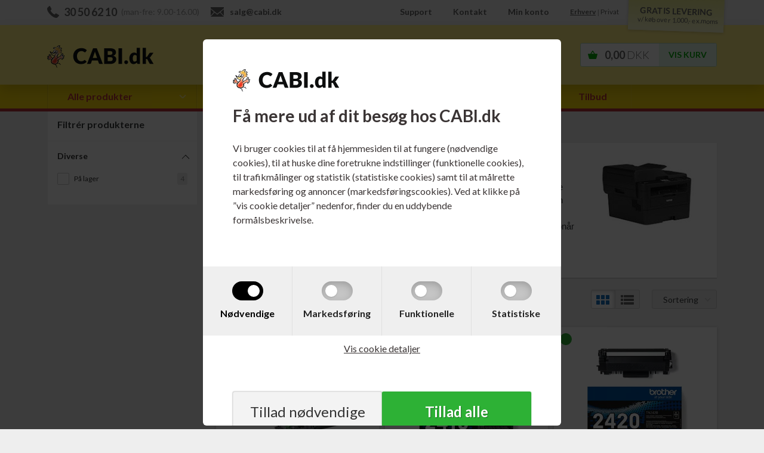

--- FILE ---
content_type: text/html; Charset=UTF-8
request_url: https://www.cabi.dk/shop/brother-mfc-l2730dw-5787c1.html
body_size: 50330
content:
<!DOCTYPE html>
<html lang='da' class="webshop-html" xmlns:fb="http://ogp.me/ns/fb#">
<head>
<title>Køb tonerpatroner til Brother MFC-L2730DW hos CABI.dk</title>
<style>
  html #CookiePolicy, html #CookiePolicy *, html #CookiePolicy table, html #CookiePolicy td, html #CookiePolicy input, html #CookiePolicy select, html #CookiePolicy textarea {
  z-index: 9999999999 !important;
  -webkit-box-sizing: border-box;
          box-sizing: border-box;
  -webkit-box-shadow: none;
          box-shadow: none;
  -webkit-transition: all 0.15s ease-in;
  transition: all 0.15s ease-in;
}
html #CookiePolicy.fixed-center .CookiePolicyCenterText {
  border-radius: 6px;
  padding: 0;
  width: 90vw;
  max-width: 600px;
  background: #fff !important;
}
html #CookiePolicy.fixed-center .CookiePolicyText {
  padding: 50px 0 0;
  max-height: 90vh;
}
html #CookiePolicy.fixed-center .CookiePolicyText > img {
  margin: 0 50px 25px;
  max-width: 50%;
}
html #CookiePolicy.fixed-center .CookiePolicyText h2 {
  padding: 0 50px;
  font-weight: 700;
  margin-bottom: 1em;
}
html #CookiePolicy.fixed-center .CookiePolicyText p {
  padding: 0 50px 50px;
}
html #CookiePolicy.fixed-center .CookiePolicyText a {
  padding: 0 50px;
}
@media screen and (max-width: 540px) {
  html #CookiePolicy.fixed-center .CookiePolicyText {
    padding: 25px 0;
  }
  html #CookiePolicy.fixed-center .CookiePolicyText > img {
    margin: 0 25px 25px;
  }
  html #CookiePolicy.fixed-center .CookiePolicyText h2 {
    padding: 0 25px;
  }
  html #CookiePolicy.fixed-center .CookiePolicyText p {
    padding: 0 25px 25px;
  }
  html #CookiePolicy.fixed-center .CookiePolicyText a {
    padding: 0 25px;
  }
}
html #CookiePolicy .cookie-policy-consents-container {
  display: -webkit-box;
  display: -ms-flexbox;
  display: flex;
  -ms-flex-wrap: wrap;
      flex-wrap: wrap;
  background: #efefef;
}
html #CookiePolicy .cookie-policy-consents-container > div {
  -webkit-box-flex: 1;
      -ms-flex: 1;
          flex: 1;
  display: -webkit-box;
  display: -ms-flexbox;
  display: flex;
  -webkit-box-orient: vertical;
  -webkit-box-direction: normal;
      -ms-flex-direction: column;
          flex-direction: column;
  -webkit-box-pack: center;
      -ms-flex-pack: center;
          justify-content: center;
  -webkit-box-align: center;
      -ms-flex-align: center;
          align-items: center;
  padding: 25px 0;
  border-right: 1px solid #e0e0e0;
}
@media screen and (max-width: 540px) {
  html #CookiePolicy .cookie-policy-consents-container > div {
    min-width: 50%;
    border-bottom: 1px solid #e0e0e0;
    padding: 15px 0 10px;
  }
}
html #CookiePolicy .cookie-policy-consents-container input[type=checkbox] {
  -webkit-appearance: none;
     -moz-appearance: none;
          appearance: none;
  -webkit-tap-highlight-color: transparent;
  cursor: pointer;
  border: none;
  height: 32px;
  width: 52px;
  border-radius: 16px;
  display: block;
  position: relative;
  margin: 0 auto;
  background: rgba(34, 34, 34, 0.2);
  -webkit-box-shadow: inset 0 5px 15px -3px rgba(0, 0, 0, 0.25);
          box-shadow: inset 0 5px 15px -3px rgba(0, 0, 0, 0.25);
  -webkit-transition: all 0.2s ease;
  transition: all 0.2s ease;
}
html #CookiePolicy .cookie-policy-consents-container input[type=checkbox]:focus {
  outline: 0;
}
html #CookiePolicy .cookie-policy-consents-container input[type=checkbox]:after {
  content: "";
  position: absolute;
  top: 6px;
  left: 6px;
  width: 20px;
  height: 20px;
  border-radius: 50%;
  background: white;
  -webkit-box-shadow: 0 1px 2px rgba(44, 44, 44, 0.2);
          box-shadow: 0 1px 2px rgba(44, 44, 44, 0.2);
  -webkit-transition: background 0.15s ease-in, -webkit-transform 0.2s cubic-bezier(0.5, 0.1, 0.75, 1.35);
  transition: background 0.15s ease-in, -webkit-transform 0.2s cubic-bezier(0.5, 0.1, 0.75, 1.35);
  transition: transform 0.2s cubic-bezier(0.5, 0.1, 0.75, 1.35), background 0.15s ease-in;
  transition: transform 0.2s cubic-bezier(0.5, 0.1, 0.75, 1.35), background 0.15s ease-in, -webkit-transform 0.2s cubic-bezier(0.5, 0.1, 0.75, 1.35);
}
html #CookiePolicy .cookie-policy-consents-container input[type=checkbox]:hover {
  background: rgba(34, 34, 34, 0.4);
}
html #CookiePolicy .cookie-policy-consents-container input[type=checkbox]:checked {
  background: black;
}
html #CookiePolicy .cookie-policy-consents-container input[type=checkbox]:checked:after {
  -webkit-transform: translate3d(20px, 0, 0);
          transform: translate3d(20px, 0, 0);
}
html #CookiePolicy .cookie-policy-consents-container input[type=checkbox]:checked + label {
  color: black;
}
html #CookiePolicy .cookie-policy-consents-container input[type=checkbox]:disabled {
  opacity: 1;
  background: black;
  cursor: not-allowed !important;
}
html #CookiePolicy .cookie-policy-consents-container input[type=checkbox]:disabled + label {
  cursor: not-allowed !important;
  color: black;
}
html #CookiePolicy .cookie-policy-consents-container label {
  cursor: pointer;
  -webkit-transition: color 0.2s cubic-bezier(0.5, 0.1, 0.75, 1.35);
  transition: color 0.2s cubic-bezier(0.5, 0.1, 0.75, 1.35);
  color: #222;
  margin: 0;
  padding: 10px 0 0;
}
html #CookiePolicy .cookie-policy-details-link-container {
  text-align: center;
}
html #CookiePolicy .cookie-policy-details-link-container a {
  text-decoration: underline;
}
html #CookiePolicy .rtable > .rtable-cell {
  padding: 15px;
}
html #CookiePolicy .cookie-policy-accept-buttons-container {
  display: -webkit-box;
  display: -ms-flexbox;
  display: flex;
  -webkit-box-pack: center;
      -ms-flex-pack: center;
          justify-content: center;
  -webkit-box-align: center;
      -ms-flex-align: center;
          align-items: center;
  gap: 30px;
  padding: 50px;
  margin: 0;
}
@media screen and (max-width: 540px) {
  html #CookiePolicy .cookie-policy-accept-buttons-container {
    gap: 10px;
    padding: 20px 25px;
  }
}
html #CookiePolicy .cookie-policy-accept-buttons-container > input {
  -webkit-box-flex: 1;
      -ms-flex: 1;
          flex: 1;
  width: 100%;
  border-radius: 3px;
  background: #cacaca;
  border-bottom: 2px solid #606060;
  cursor: pointer;
  -webkit-transition: none;
  transition: none;
  margin: 0;
  font-size: 1.5em;
  line-height: 2;
  text-align: center;
}
html #CookiePolicy .cookie-policy-accept-buttons-container > input.cookie-policy-accept {
  background: #f3f3f3 !important;
  border-color: #909090;
  color: #333 !important;
  -webkit-box-shadow: rgba(96, 96, 96, 0.8) 0px 0px 2px, rgba(0, 0, 0, 0.05) 0px 0px 0px 1px inset;
          box-shadow: rgba(96, 96, 96, 0.8) 0px 0px 2px, rgba(0, 0, 0, 0.05) 0px 0px 0px 1px inset;
}
html #CookiePolicy .cookie-policy-accept-buttons-container > input.cookie-policy-accept:hover {
  background: #e6e6e6 !important;
}
html #CookiePolicy .cookie-policy-accept-buttons-container > input.cookie-policy-accept-all {
  border-color: #0f4f13;
  font-weight: 700;
  text-shadow: 1px 1px 1px rgba(0, 0, 0, 0.35);
  -webkit-box-shadow: rgba(45, 177, 53, 0.8) 0px 0px 2px, rgba(0, 0, 0, 0.05) 0px 0px 0px 1px inset;
          box-shadow: rgba(45, 177, 53, 0.8) 0px 0px 2px, rgba(0, 0, 0, 0.05) 0px 0px 0px 1px inset;
}
html #CookiePolicy .cookie-policy-accept-buttons-container > input.cookie-policy-accept-all:hover {
  background: #289d2f !important;
}
</style>

<link rel="icon" type="image/x-icon" href="/images/CABI-favicon.ico">
    <meta http-equiv="Content-Type" content="text/html;charset=UTF-8" />
    <meta name="generator" content="DanDomain Webshop" />
    <link rel="canonical" href="https://www.cabi.dk/shop/brother-mfc-l2730dw-5787c1.html"/>
    <meta property="og:title" content="Brother MFC-L2730DW"/>
    <meta property="og:url" content="https://www.cabi.dk/shop/brother-mfc-l2730dw-5787c1.html"/>
    <meta property="og:image" content="https://www.cabi.dk/images/grupper/Brother-MFC-L2730DW.jpg"/>
    <meta name="description" content="Mangler du tonerpatroner til Brother MFC-L2730DW? Klik forbi CABI.dk og køb tonerpatroner til Brother MFC-L2730DW">
    <meta name="keywords" content="Brother MFC-L2730DW">
    <meta http-equiv="Page-Enter" content="blendTrans(Duration=0)">
    <meta http-equiv="Page-Exit" content="blendTrans(Duration=0)">
    <link href="/shop/frontend/public/css/webshop.css?v=8.117.5220" rel="stylesheet" type="text/css">
    <link href="/images/ddcss/shop-190.css?1719483036000" rel="stylesheet" type="text/css">
    <script type="text/javascript">
        var UsesOwnDoctype = true
        var LanguageID = '46';
        var ReloadBasket = '';
        var MaxBuyMsg = 'Antal må ikke være større end';
        var MinBuyMsg = 'Bestil venligst i multipla af: ';
        var SelectVarMsg = 'Vælg variant før køb';
        var ProductNumber = '';
        var ProductVariantMasterID = '';
        var Keyword = '';
        var SelectVarTxt = 'Vælg variant';
        var ShowBasketUrl = '/shop/showbasket.html';
        var CurrencyReturnUrl = '/shop/brother-mfc-l2730dw-5787c1.html';
        var ReqVariantSelect = 'false';
        var EnablePicProtect = false;
        var PicprotectMsg = 'Fotos tilhører cabi.dk';
        var AddedToBasketMessageTriggered = false;
        var CookiePolicy = {"cookiesRequireConsent":true,"allowTrackingCookies":false,"allowStatisticsCookies":false,"allowFunctionalCookies":false};
        setInterval(function(){SilentAjaxGetRequest(location.href);},900000);
    </script>
<script>
window.dataLayer = window.dataLayer || [];
function gtag(){dataLayer.push(arguments);}
gtag('consent', 'default', {
'ad_storage': 'denied',
'analytics_storage': 'denied',
'ad_user_data': 'denied',
'ad_personalization': 'denied',
'personalization_storage': 'denied',
'functionality_storage': 'denied',
'security_storage': 'granted'
});
</script>

<script src="https://www.googletagmanager.com/gtag/js?id=G-61C8CWFY9T" class="shop-native-gtag-script" async ></script>
<script>
window.dataLayer = window.dataLayer || [];
function gtag(){dataLayer.push(arguments);}
gtag('js', new Date());
gtag('config', 'G-61C8CWFY9T', { 'anonymize_ip': true });
gtag('set', 'ads_data_redaction', true);
</script>
    <script type="text/javascript" src="/shop/frontend/public/js/webshop.all.min.js?v=8.117.5220"></script>
    <link rel="alternate" type="application/rss+xml" href="https://www.cabi.dk/shop/brother-mfc-l2730dw-5787c1.rss">


<meta name="viewport" content="width=device-width, initial-scale=1">
<meta http-equiv="x-ua-compatible" content="ie=edge">

<link href="https://fonts.googleapis.com/css?family=Lato:400,300,400italic,700,700italic,300italic" rel="stylesheet">
<link href="/images/skins/tidyskin/css/tidySkinSearch.css?0302221" rel="stylesheet">
<link href="/images/skins/tidyskin/css/tidySearch.0.10.6.min.css?v56" rel="stylesheet">
<link rel="stylesheet" href="/images/skins/tidySkin/modules/popup/css/tidyPopup.min.css?1011201">

<script src="/images/skins/tidyskin/js/tidySkin-functions.js?2910201"></script>
<script>(function(w,d,t,r,u){var f,n,i;w[u]=w[u]||[],f=function(){var o={ti:"134600809"};o.q=w[u],w[u]=new UET(o),w[u].push("pageLoad")},n=d.createElement(t),n.src=r,n.async=1,n.onload=n.onreadystatechange=function(){var s=this.readyState;s&&s!=="loaded"&&s!=="complete"||(f(),n.onload=n.onreadystatechange=null)},i=d.getElementsByTagName(t)[0],i.parentNode.insertBefore(n,i)})(window,document,"script","//bat.bing.com/bat.js","uetq");</script>
<script>
	$(function() {$('.WebShopSkinLogo').clone().prependTo('.CookiePolicyText');});
</script>
<script>shopIdentifier = "3292011";ddAppsBaseUrl = "https://youwe.space/ddapps/";var mailchimp_lightScriptUrl = "https://youwe.space/ddapps/apps/mailchimp_light/js/mailchimp_light.js";if(window.location.host === "pay.dandomain.dk") {embeddingScriptUrl = "https://pay.dandomain.dk/proxy.aspx?MerchantNumber=" + shopIdentifier + "&tunnelurl=" + mailchimp_lightScriptUrl;}$.ajax({url: mailchimp_lightScriptUrl,timeout: 2000,contentType: "application/x-www-form-urlencoded; charset=ISO-8859-1",dataType: "script"});</script>
</head>


<body class="webshop-productlist webshop-body">
<style type="text/css"> .CookiePolicyCenterText{   background-color: #eae6e6!important;}.cookie-policy-accept{color:#000000!important}.cookie-policy-accept{background-color:#ffffff!important}.cookie-policy-accept-all{color:#ffffff!important}.cookie-policy-accept-all{background-color:#2db135!important}   #CookiePolicy {       background-color: #eae6e6;       color: #3a3434;       left: 0;       width: 100%;       text-align: center;       z-index: 999;   }       #CookiePolicy h1, #CookiePolicy h2, #CookiePolicy h3, #CookiePolicy h4, #CookiePolicy h5  {       color: #3a3434;   }   #CookiePolicy label  {       color: #3a3434;   }       #CookiePolicy .Close {       display: block;       text-decoration: none;       font-size: 14px;       height: 20px;       position: absolute;       right: 10px;       top: 0;       width: 20px;       color: #3a3434;   }       .CookiePolicyCenterText {      margin: 30px auto;      text-align: left;      max-width: 100%;      position: relative;      width: 980px;   }       .CookiePolicyText {      padding-left:10px;   }</style>    <!--googleoff: all-->
<div id="CookiePolicy" class="fixed-center"><div class="CookiePolicyCenterText"><div class="CookiePolicyText"><h2>Få mere ud af dit besøg hos CABI.dk</h2>

<p>
	Vi bruger cookies til at få hjemmesiden til at fungere (nødvendige cookies), til at huske dine foretrukne indstillinger (funktionelle cookies), til trafikmålinger og statistik (statistiske cookies) samt til at målrette markedsføring og annoncer (markedsføringscookies). Ved at klikke på ”vis cookie detaljer” nedenfor, finder du en uddybende formålsbeskrivelse.
</p>
<div class="cookie-policy-consents-container"><div class="cookie-policy-consents-area area-system-cookies"><input type="checkbox" checked disabled/><label>Nødvendige</label></div><div class="cookie-policy-consents-area area-tracking-cookies"><input type="checkbox" id="cookie-policy-consent-tracking" onclick="toggleConsentForCookieType(this)"/><label for="cookie-policy-consent-tracking">Markedsføring</label></div><div class="cookie-policy-consents-area area-functional-cookies"><input type="checkbox" id="cookie-policy-consent-functional" onclick="toggleConsentForCookieType(this)"/><label for="cookie-policy-consent-functional">Funktionelle</label></div><div class="cookie-policy-consents-area area-statistics-cookies"><input type="checkbox" id="cookie-policy-consent-statistics" onclick="toggleConsentForCookieType(this)"/><label for="cookie-policy-consent-statistics">Statistiske</label></div></div><div class="cookie-policy-details-link-container"><a href="#" onclick="toggleCookiePolicyDetails()">Vis cookie detaljer</a></div><div class="cookie-policy-details-container"><div class="rtable rtable--4cols"><div style="order:1;" class="rtable-cell rtable-header-cell">Cookie</div><div style="order:2;" class="rtable-cell cookie-policy-details-globally-mapped cookie-policy-details-thirdparty cookie-policy-details-column-name">_GRECAPTCHA</div><div style="order:3;" class="rtable-cell cookie-policy-details-globally-mapped cookie-policy-details-column-name">ASPSESSIONID*</div><div style="order:4;" class="rtable-cell cookie-policy-details-globally-mapped cookie-policy-details-column-name">basketIdentifier</div><div style="order:5;" class="rtable-cell cookie-policy-details-globally-mapped cookie-policy-details-column-name">DanDomainWebShop5Favorites</div><div style="order:6;" class="rtable-cell cookie-policy-details-globally-mapped cookie-policy-details-column-name">DDCookiePolicy</div><div style="order:7;" class="rtable-cell cookie-policy-details-globally-mapped cookie-policy-details-column-name">DDCookiePolicy-consent-functional</div><div style="order:8;" class="rtable-cell cookie-policy-details-globally-mapped cookie-policy-details-column-name">DDCookiePolicy-consent-statistics</div><div style="order:9;" class="rtable-cell cookie-policy-details-globally-mapped cookie-policy-details-column-name">DDCookiePolicy-consent-tracking</div><div style="order:10;" class="rtable-cell cookie-policy-details-globally-mapped cookie-policy-details-column-name">DDCookiePolicyDialog</div><div style="order:11;" class="rtable-cell cookie-policy-details-globally-mapped cookie-policy-details-column-name cookie-policy-details-exists-on-client">SharedSessionId</div><div style="order:12;" class="rtable-cell cookie-policy-details-globally-mapped cookie-policy-details-column-name">shop6TipBotFilterRandomStringValue</div><div style="order:13;" class="rtable-cell cookie-policy-details-globally-mapped cookie-policy-details-column-name">shopReviewRandomStringValue</div><div style="order:14;" class="rtable-cell cookie-policy-details-globally-mapped cookie-policy-details-column-name">shopShowBasketSendMailRandomStringValue</div><div style="order:15;" class="rtable-cell cookie-policy-details-globally-mapped cookie-policy-details-thirdparty cookie-policy-details-column-name">_ga*</div><div style="order:16;" class="rtable-cell cookie-policy-details-globally-mapped cookie-policy-details-thirdparty cookie-policy-details-column-name">_gat_gtag_UA(Viabill)</div><div style="order:17;" class="rtable-cell cookie-policy-details-globally-mapped cookie-policy-details-thirdparty cookie-policy-details-column-name">_gid</div><div style="order:18;" class="rtable-cell cookie-policy-details-globally-mapped cookie-policy-details-thirdparty cookie-policy-details-column-name">GPS</div><div style="order:19;" class="rtable-cell cookie-policy-details-globally-mapped cookie-policy-details-thirdparty cookie-policy-details-column-name">VISITOR_INFO1_LIVE</div><div style="order:20;" class="rtable-cell cookie-policy-details-globally-mapped cookie-policy-details-thirdparty cookie-policy-details-column-name">YSC</div><div style="order:1;" class="rtable-cell rtable-header-cell">Kategori</div><div style="order:2;" class="rtable-cell cookie-policy-details-globally-mapped cookie-policy-details-thirdparty cookie-policy-details-column-category">Nødvendige</div><div style="order:3;" class="rtable-cell cookie-policy-details-globally-mapped cookie-policy-details-column-category">Nødvendige</div><div style="order:4;" class="rtable-cell cookie-policy-details-globally-mapped cookie-policy-details-column-category">Nødvendige</div><div style="order:5;" class="rtable-cell cookie-policy-details-globally-mapped cookie-policy-details-column-category">Nødvendige</div><div style="order:6;" class="rtable-cell cookie-policy-details-globally-mapped cookie-policy-details-column-category">Nødvendige</div><div style="order:7;" class="rtable-cell cookie-policy-details-globally-mapped cookie-policy-details-column-category">Nødvendige</div><div style="order:8;" class="rtable-cell cookie-policy-details-globally-mapped cookie-policy-details-column-category">Nødvendige</div><div style="order:9;" class="rtable-cell cookie-policy-details-globally-mapped cookie-policy-details-column-category">Nødvendige</div><div style="order:10;" class="rtable-cell cookie-policy-details-globally-mapped cookie-policy-details-column-category">Nødvendige</div><div style="order:11;" class="rtable-cell cookie-policy-details-globally-mapped cookie-policy-details-column-category cookie-policy-details-exists-on-client">Nødvendige</div><div style="order:12;" class="rtable-cell cookie-policy-details-globally-mapped cookie-policy-details-column-category">Nødvendige</div><div style="order:13;" class="rtable-cell cookie-policy-details-globally-mapped cookie-policy-details-column-category">Nødvendige</div><div style="order:14;" class="rtable-cell cookie-policy-details-globally-mapped cookie-policy-details-column-category">Nødvendige</div><div style="order:15;" class="rtable-cell cookie-policy-details-globally-mapped cookie-policy-details-thirdparty cookie-policy-details-column-category">Markedsføring</div><div style="order:16;" class="rtable-cell cookie-policy-details-globally-mapped cookie-policy-details-thirdparty cookie-policy-details-column-category">Markedsføring</div><div style="order:17;" class="rtable-cell cookie-policy-details-globally-mapped cookie-policy-details-thirdparty cookie-policy-details-column-category">Markedsføring</div><div style="order:18;" class="rtable-cell cookie-policy-details-globally-mapped cookie-policy-details-thirdparty cookie-policy-details-column-category">Markedsføring</div><div style="order:19;" class="rtable-cell cookie-policy-details-globally-mapped cookie-policy-details-thirdparty cookie-policy-details-column-category">Markedsføring</div><div style="order:20;" class="rtable-cell cookie-policy-details-globally-mapped cookie-policy-details-thirdparty cookie-policy-details-column-category">Markedsføring</div><div style="order:1;" class="rtable-cell rtable-header-cell">Beskrivelse</div><div style="order:2;" class="rtable-cell cookie-policy-details-globally-mapped cookie-policy-details-thirdparty cookie-policy-details-column-description">Bruges til Google ReCaptcha<div class="cookie-policy-third-party-details-container">Google LLC</div></div><div style="order:3;" class="rtable-cell cookie-policy-details-globally-mapped cookie-policy-details-column-description">Bruges til at gemme session data</div><div style="order:4;" class="rtable-cell cookie-policy-details-globally-mapped cookie-policy-details-column-description">Bruges til at gemme kurv</div><div style="order:5;" class="rtable-cell cookie-policy-details-globally-mapped cookie-policy-details-column-description">Bruges af funktionen favorit produkter</div><div style="order:6;" class="rtable-cell cookie-policy-details-globally-mapped cookie-policy-details-column-description">Bruges til at gemme cookie samtykke</div><div style="order:7;" class="rtable-cell cookie-policy-details-globally-mapped cookie-policy-details-column-description">Bruges til at gemme cookie samtykke</div><div style="order:8;" class="rtable-cell cookie-policy-details-globally-mapped cookie-policy-details-column-description">Bruges til at gemme cookie samtykke</div><div style="order:9;" class="rtable-cell cookie-policy-details-globally-mapped cookie-policy-details-column-description">Bruges til at gemme cookie samtykke</div><div style="order:10;" class="rtable-cell cookie-policy-details-globally-mapped cookie-policy-details-column-description">Bruges til at gemme cookie samtykke</div><div style="order:11;" class="rtable-cell cookie-policy-details-globally-mapped cookie-policy-details-column-description cookie-policy-details-exists-on-client">Bruges til at gemme session data</div><div style="order:12;" class="rtable-cell cookie-policy-details-globally-mapped cookie-policy-details-column-description">Bruges af funktionen tip en ven</div><div style="order:13;" class="rtable-cell cookie-policy-details-globally-mapped cookie-policy-details-column-description">Bruges af funktionen produkt anmeldelser</div><div style="order:14;" class="rtable-cell cookie-policy-details-globally-mapped cookie-policy-details-column-description">Bruges til send kurven til en ven funktionen</div><div style="order:15;" class="rtable-cell cookie-policy-details-globally-mapped cookie-policy-details-thirdparty cookie-policy-details-column-description">Google analytics bruges til at indsamle statistik om den besøgende<div class="cookie-policy-third-party-details-container">Google LLC</div></div><div style="order:16;" class="rtable-cell cookie-policy-details-globally-mapped cookie-policy-details-thirdparty cookie-policy-details-column-description">Bruges af Google til at tilpasse visning af annoncer<div class="cookie-policy-third-party-details-container">Google LLC</div></div><div style="order:17;" class="rtable-cell cookie-policy-details-globally-mapped cookie-policy-details-thirdparty cookie-policy-details-column-description">Google analytics bruges til at indsamle statistik om den besøgende<div class="cookie-policy-third-party-details-container">Google LLC</div></div><div style="order:18;" class="rtable-cell cookie-policy-details-globally-mapped cookie-policy-details-thirdparty cookie-policy-details-column-description">Bruges af Youtube til afspilning af video<div class="cookie-policy-third-party-details-container">youtube.com </div></div><div style="order:19;" class="rtable-cell cookie-policy-details-globally-mapped cookie-policy-details-thirdparty cookie-policy-details-column-description">Bruges af Youtube til afspilning af video<div class="cookie-policy-third-party-details-container">youtube.com</div></div><div style="order:20;" class="rtable-cell cookie-policy-details-globally-mapped cookie-policy-details-thirdparty cookie-policy-details-column-description">Bruges af Youtube til afspilning af video<div class="cookie-policy-third-party-details-container">youtube.com</div></div><div style="order:1;" class="rtable-cell rtable-header-cell">Udløb</div><div style="order:2;" class="rtable-cell cookie-policy-details-globally-mapped cookie-policy-details-thirdparty cookie-policy-details-column-expire">182 dage</div><div style="order:3;" class="rtable-cell cookie-policy-details-globally-mapped cookie-policy-details-column-expire">session</div><div style="order:4;" class="rtable-cell cookie-policy-details-globally-mapped cookie-policy-details-column-expire">30 dage</div><div style="order:5;" class="rtable-cell cookie-policy-details-globally-mapped cookie-policy-details-column-expire">365 dage</div><div style="order:6;" class="rtable-cell cookie-policy-details-globally-mapped cookie-policy-details-column-expire">365 dage</div><div style="order:7;" class="rtable-cell cookie-policy-details-globally-mapped cookie-policy-details-column-expire">365 dage</div><div style="order:8;" class="rtable-cell cookie-policy-details-globally-mapped cookie-policy-details-column-expire">365 dage</div><div style="order:9;" class="rtable-cell cookie-policy-details-globally-mapped cookie-policy-details-column-expire">365 dage</div><div style="order:10;" class="rtable-cell cookie-policy-details-globally-mapped cookie-policy-details-column-expire">365 dage</div><div style="order:11;" class="rtable-cell cookie-policy-details-globally-mapped cookie-policy-details-column-expire cookie-policy-details-exists-on-client">365 dage</div><div style="order:12;" class="rtable-cell cookie-policy-details-globally-mapped cookie-policy-details-column-expire">session</div><div style="order:13;" class="rtable-cell cookie-policy-details-globally-mapped cookie-policy-details-column-expire">session</div><div style="order:14;" class="rtable-cell cookie-policy-details-globally-mapped cookie-policy-details-column-expire">session</div><div style="order:15;" class="rtable-cell cookie-policy-details-globally-mapped cookie-policy-details-thirdparty cookie-policy-details-column-expire">730 dage</div><div style="order:16;" class="rtable-cell cookie-policy-details-globally-mapped cookie-policy-details-thirdparty cookie-policy-details-column-expire">1 dage</div><div style="order:17;" class="rtable-cell cookie-policy-details-globally-mapped cookie-policy-details-thirdparty cookie-policy-details-column-expire">2 minutter</div><div style="order:18;" class="rtable-cell cookie-policy-details-globally-mapped cookie-policy-details-thirdparty cookie-policy-details-column-expire">1 dage</div><div style="order:19;" class="rtable-cell cookie-policy-details-globally-mapped cookie-policy-details-thirdparty cookie-policy-details-column-expire">180 dage</div><div style="order:20;" class="rtable-cell cookie-policy-details-globally-mapped cookie-policy-details-thirdparty cookie-policy-details-column-expire">session</div></div></div><div class="cookie-policy-accept-buttons-container"><input id="cookie-policy-accept-button" data-accept-text-original="Tillad nødvendige" data-accept-text-modified="" class="cookie-policy-accept cookie-policy-button" type="button" value="Tillad nødvendige" onclick="cookiePolicyAccept('60a37fcbc7f5f8f086b8f30125d41f71ba7ca81a')"/><input class="cookie-policy-accept-all cookie-policy-button" type="button" value="Tillad alle" onclick="cookiePolicyAcceptAll('60a37fcbc7f5f8f086b8f30125d41f71ba7ca81a')"/></div></div></div></div>
<!--googleon: all-->
<div class="webshop-misc ProductList_TD productlist">
    <header id="webshop-spacetop" class="primary-backgroundcolor">
        <section id="toplinks" class="hidden-sm-down">
            <div class="container">
                <div class="col-padding nowrap pull-left topline-left">
                    <span><span id="contact-phone">30 50 62 10</span><span class="hidden-md-down"> (man-fre: 9.00-16.00)</span></span>
                    <span><a href="mailto:salg@cabi.dk" id="contact-mail">salg@cabi.dk</a></span>
                </div>
                <div class="col-padding pull-right text-right topline-right">
                    <a href="/shop/cms-support.html" title="">Support</a>
                    <a href="/shop/profile.html" title="Kontakt">Kontakt</a>
                    <a href="/shop/customer.html" title="Min konto">Min konto</a>
                  	<span id="customerTypeSelect"><a href="#" id="customerType1" title="Erhverv">Erhverv</a> | <a href="#" id="customerType2" title="Privat">Privat</a></span>
                    <div id="gratis-levering">&nbsp;<div class="shadow">&nbsp;</div><div class="gratis-levering-text">GRATIS LEVERING<span>v/ køb over 1.000,- ex.moms</span></div>
                    </div>
                </div>
            </div>
        </section>
        <section id="topbar">
            <div class="container">
                <div class="row">
                    <div class="col-xs-2 hidden-md-up nav-icon nav-button navbar-toggle collapsed" data-toggle="collapse" data-target="#main-navbar">
                        <img src="/images/skins/tidySkin/media/icon-hamburger.svg" />
                    </div>
                    <div class="hidden-md-up nav-icon nav-button tidySearchTrigger">
                        <img alt="Search" src="[data-uri]" />
                    </div>
                    <div class="col-xs-8 col-md-4 LogoContainer"><a href="/shop/frontpage.html" class="FrontpageLogo" title="Gå til Forsiden"><img title="Køb toner, blæk, printerpapir og kontorartikler hos CABI.dk" alt="Køb toner, blæk, printerpapir og kontorartikler hos CABI.dk" border="0" class="WebShopSkinLogo" src="/images/skins/tidySkin/media/cabi_dk-logo_med_Pip.png"></a></div>
                    <div class="col-xs-2 BasketContainer nav-icon basket"><A HREF="/shop/showbasket.html">Vis kurv</A><span class="hidden-sm-down BasketTotalPrice">0,00 <span>DKK</span></span><span class="BasketTotalProducts">0</span></div>
                    <div class="hidden-sm-down SearchContainer"><form ID="Search_Form" method="POST" action="/shop/search-1.html" style="margin:0;"><input type="hidden" name="InitSearch" value="1"><span class="SearchTitle_SearchPage"></span><input type="text" name="Keyword" maxlength="50" size="12" class="SearchField_SearchPage" value=""><span class="nbsp">&nbsp;</span><input type="submit" value="Søg" name="Search" class="SubmitButton_SearchPage"><br></form></div>
                </div>
            </div>
            <div class="container-fluid">
                <div class="row">
                    <div class="hidden-md-up collapse navbar-collapse search-container" id="main-navbar">
                        <ul class="nav navbar-nav">
                            <li id="nav-search"><form ID="Search_Form" method="POST" action="/shop/search-1.html" style="margin:0;"><input type="hidden" name="InitSearch" value="1"><span class="SearchTitle_SearchPage"></span><input type="text" name="Keyword" maxlength="50" size="12" class="SearchField_SearchPage" value=""><span class="nbsp">&nbsp;</span><input type="submit" value="Søg" name="Search" class="SubmitButton_SearchPage"><br></form></li>
                        </ul>
                        <div id="ProductmenuContainer_DIV" class="ProductmenuContainer_DIV"><span class="Heading_Productmenu Heading_ProductMenu">Produkter</span><style type="text/css">.ProductMenu_MenuItemBold{font-weight:bold;}</style><ul id="ProductMenu_List"><li class="RootCategory_Productmenu has-dropdown"><a href="/shop/toner-blaek-2525s1.html" class="CategoryLink0_Productmenu Deactiv_Productmenu Deactiv_ProductMenu" title="Toner & Blæk"><span class="ProductMenu_MenuItemBold">Toner & Blæk</span></a><ul class="dropdown"><li class="SubCategory1_Productmenu has-dropdown"><a href="/shop/brother-3247s1.html" class="CategoryLink1_Productmenu Deactiv_Productmenu Deactiv_ProductMenu" title="Brother"><span class="ProductMenu_MenuItemBold">Brother</span></a><ul class="dropdown"><li class="SubCategory2_Productmenu has-dropdown"><a href="/shop/brother-toner-tromler-3266s1.html" class="CategoryLink2_Productmenu Deactiv_Productmenu Deactiv_ProductMenu" title="Brother Toner & Tromler"><span class="ProductMenu_MenuItemBold">Brother Toner & Tromler</span></a><ul class="dropdown"><li class="SubCategory3_Productmenu"><a href="/shop/brother-hl-2250dn-533c1.html" class="CategoryLink3_Productmenu Deactiv_Productmenu Deactiv_ProductMenu" title="Brother HL-2250DN">Brother HL-2250DN</a></li><li class="SubCategory3_Productmenu"><a href="/shop/brother-hl-5450dn-568c1.html" class="CategoryLink3_Productmenu Deactiv_Productmenu Deactiv_ProductMenu" title="Brother HL-5450DN">Brother HL-5450DN</a></li><li class="SubCategory3_Productmenu"><a href="/shop/brother-hl-l9300cdwtt-2175c1.html" class="CategoryLink3_Productmenu Deactiv_Productmenu Deactiv_ProductMenu" title="Brother HL-L9300CDWTT">Brother HL-L9300CDWTT</a></li><li class="SubCategory3_Productmenu"><a href="/shop/brother-dcp-1510-1610w-1245c1.html" class="CategoryLink3_Productmenu Deactiv_Productmenu Deactiv_ProductMenu" title="Brother DCP-1510 / 1610W / 1612">Brother DCP-1510 / 1610W / 1612</a></li><li class="SubCategory3_Productmenu"><a href="/shop/brother-dcp-7055-7057-450c1.html" class="CategoryLink3_Productmenu Deactiv_Productmenu Deactiv_ProductMenu" title="Brother DCP-7055 / 7057">Brother DCP-7055 / 7057</a></li><li class="SubCategory3_Productmenu"><a href="/shop/brother-dcp-7060-7065dn-452c1.html" class="CategoryLink3_Productmenu Deactiv_Productmenu Deactiv_ProductMenu" title="Brother DCP-7060 / 7065DN / 7070DW">Brother DCP-7060 / 7065DN / 7070DW</a></li><li class="SubCategory3_Productmenu"><a href="/shop/brother-dcp-8110dn-8250dn-465c1.html" class="CategoryLink3_Productmenu Deactiv_Productmenu Deactiv_ProductMenu" title="Brother DCP-8110DN / 8250DN">Brother DCP-8110DN / 8250DN</a></li><li class="SubCategory3_Productmenu"><a href="/shop/brother-dcp-9010cn-467c1.html" class="CategoryLink3_Productmenu Deactiv_Productmenu Deactiv_ProductMenu" title="Brother DCP-9010CN">Brother DCP-9010CN</a></li><li class="SubCategory3_Productmenu"><a href="/shop/brother-dcp-9015cdw-9020cdw-2165c1.html" class="CategoryLink3_Productmenu Deactiv_Productmenu Deactiv_ProductMenu" title="Brother DCP-9015CDW / 9020CDW">Brother DCP-9015CDW / 9020CDW</a></li><li class="SubCategory3_Productmenu"><a href="/shop/brother-dcp-l1640-dcp-l1642-5981c1.html" class="CategoryLink3_Productmenu Deactiv_Productmenu Deactiv_ProductMenu" title="Brother DCP-L1640 / DCP-L1642">Brother DCP-L1640 / DCP-L1642</a></li><li class="SubCategory3_Productmenu"><a href="/shop/brother-dcp-l2500d-1173c1.html" class="CategoryLink3_Productmenu Deactiv_Productmenu Deactiv_ProductMenu" title="Brother DCP-L2500D">Brother DCP-L2500D</a></li><li class="SubCategory3_Productmenu"><a href="/shop/brother-dcp-l2510d-5792c1.html" class="CategoryLink3_Productmenu Deactiv_Productmenu Deactiv_ProductMenu" title="Brother DCP-L2510D">Brother DCP-L2510D</a></li><li class="SubCategory3_Productmenu"><a href="/shop/brother-dcp-l2520dw-1174c1.html" class="CategoryLink3_Productmenu Deactiv_Productmenu Deactiv_ProductMenu" title="Brother DCP-L2520DW">Brother DCP-L2520DW</a></li><li class="SubCategory3_Productmenu"><a href="/shop/brother-dcp-l2530dw-5791c1.html" class="CategoryLink3_Productmenu Deactiv_Productmenu Deactiv_ProductMenu" title="Brother DCP-L2530DW">Brother DCP-L2530DW</a></li><li class="SubCategory3_Productmenu"><a href="/shop/brother-dcp-l2540dn-1187c1.html" class="CategoryLink3_Productmenu Deactiv_Productmenu Deactiv_ProductMenu" title="Brother DCP-L2540DN">Brother DCP-L2540DN</a></li><li class="SubCategory3_Productmenu"><a href="/shop/brother-dcp-l2550dn-5790c1.html" class="CategoryLink3_Productmenu Deactiv_Productmenu Deactiv_ProductMenu" title="Brother DCP-L2550DN">Brother DCP-L2550DN</a></li><li class="SubCategory3_Productmenu"><a href="/shop/brother-dcp-l2560dw-1188c1.html" class="CategoryLink3_Productmenu Deactiv_Productmenu Deactiv_ProductMenu" title="Brother DCP-L2560DW">Brother DCP-L2560DW</a></li><li class="SubCategory3_Productmenu"><a href="/shop/brother-dcp-l2620dw-dcp-l2627dw-5905c1.html" class="CategoryLink3_Productmenu Deactiv_Productmenu Deactiv_ProductMenu" title="Brother DCP-L2620DW / DCP-L2627DW / DCP-L2660DW">Brother DCP-L2620DW / DCP-L2627DW / DCP-L2660DW</a></li><li class="SubCategory3_Productmenu"><a href="/shop/brother-dcp-l3527cdw-5901c1.html" class="CategoryLink3_Productmenu Deactiv_Productmenu Deactiv_ProductMenu" title="Brother DCP-L3527CDW / L3560CDW">Brother DCP-L3527CDW / L3560CDW</a></li><li class="SubCategory3_Productmenu"><a href="/shop/brother-dcp-l3550cdw-5299c1.html" class="CategoryLink3_Productmenu Deactiv_Productmenu Deactiv_ProductMenu" title="Brother DCP-L3550CDW">Brother DCP-L3550CDW</a></li><li class="SubCategory3_Productmenu"><a href="/shop/brother-dcp-l5500dn-2176c1.html" class="CategoryLink3_Productmenu Deactiv_Productmenu Deactiv_ProductMenu" title="Brother DCP-L5500DN">Brother DCP-L5500DN</a></li><li class="SubCategory3_Productmenu"><a href="/shop/brother-dcp-l5510dw-5927c1.html" class="CategoryLink3_Productmenu Deactiv_Productmenu Deactiv_ProductMenu" title="Brother DCP-L5510DW">Brother DCP-L5510DW</a></li><li class="SubCategory3_Productmenu"><a href="/shop/brother-dcp-l6600dw-2177c1.html" class="CategoryLink3_Productmenu Deactiv_Productmenu Deactiv_ProductMenu" title="Brother DCP-L6600DW">Brother DCP-L6600DW</a></li><li class="SubCategory3_Productmenu"><a href="/shop/brother-dcp-l8400cdn-1190c1.html" class="CategoryLink3_Productmenu Deactiv_Productmenu Deactiv_ProductMenu" title="Brother DCP-L8400CDN">Brother DCP-L8400CDN</a></li><li class="SubCategory3_Productmenu"><a href="/shop/brother-dcp-l8410cdw-2396c1.html" class="CategoryLink3_Productmenu Deactiv_Productmenu Deactiv_ProductMenu" title="Brother DCP-L8410CDW">Brother DCP-L8410CDW</a></li><li class="SubCategory3_Productmenu"><a href="/shop/brother-dcp-l8450cdw-1191c1.html" class="CategoryLink3_Productmenu Deactiv_Productmenu Deactiv_ProductMenu" title="Brother DCP-L8450CDW">Brother DCP-L8450CDW</a></li><li class="SubCategory3_Productmenu"><a href="/shop/brother-fax-2840-497c1.html" class="CategoryLink3_Productmenu Deactiv_Productmenu Deactiv_ProductMenu" title="Brother FAX-2840">Brother FAX-2840</a></li><li class="SubCategory3_Productmenu"><a href="/shop/brother-hl-1110-1246c1.html" class="CategoryLink3_Productmenu Deactiv_Productmenu Deactiv_ProductMenu" title="Brother HL-1110">Brother HL-1110</a></li><li class="SubCategory3_Productmenu"><a href="/shop/brother-hl-1112-1247c1.html" class="CategoryLink3_Productmenu Deactiv_Productmenu Deactiv_ProductMenu" title="Brother HL-1112">Brother HL-1112</a></li><li class="SubCategory3_Productmenu"><a href="/shop/brother-hl-1210w-2183c1.html" class="CategoryLink3_Productmenu Deactiv_Productmenu Deactiv_ProductMenu" title="Brother HL-1210W">Brother HL-1210W</a></li><li class="SubCategory3_Productmenu"><a href="/shop/brother-hl-2130-526c1.html" class="CategoryLink3_Productmenu Deactiv_Productmenu Deactiv_ProductMenu" title="Brother HL-2130">Brother HL-2130</a></li><li class="SubCategory3_Productmenu"><a href="/shop/brother-hl-2135w-527c1.html" class="CategoryLink3_Productmenu Deactiv_Productmenu Deactiv_ProductMenu" title="Brother HL-2135W">Brother HL-2135W</a></li><li class="SubCategory3_Productmenu"><a href="/shop/brother-hl-2240-hl-2240d-531c1.html" class="CategoryLink3_Productmenu Deactiv_Productmenu Deactiv_ProductMenu" title="Brother HL-2240 / HL-2240D">Brother HL-2240 / HL-2240D</a></li><li class="SubCategory3_Productmenu"><a href="/shop/brother-hl-2270dw-534c1.html" class="CategoryLink3_Productmenu Deactiv_Productmenu Deactiv_ProductMenu" title="Brother HL-2270DW">Brother HL-2270DW</a></li><li class="SubCategory3_Productmenu"><a href="/shop/brother-hl-3040cn-539c1.html" class="CategoryLink3_Productmenu Deactiv_Productmenu Deactiv_ProductMenu" title="Brother HL-3040CN">Brother HL-3040CN</a></li><li class="SubCategory3_Productmenu"><a href="/shop/brother-hl-3070cw-540c1.html" class="CategoryLink3_Productmenu Deactiv_Productmenu Deactiv_ProductMenu" title="Brother HL-3070CW">Brother HL-3070CW</a></li><li class="SubCategory3_Productmenu"><a href="/shop/brother-hl-3140cw-801c1.html" class="CategoryLink3_Productmenu Deactiv_Productmenu Deactiv_ProductMenu" title="Brother HL-3140CW">Brother HL-3140CW</a></li><li class="SubCategory3_Productmenu"><a href="/shop/brother-hl-3170cdw-802c1.html" class="CategoryLink3_Productmenu Deactiv_Productmenu Deactiv_ProductMenu" title="Brother HL-3170CDW">Brother HL-3170CDW</a></li><li class="SubCategory3_Productmenu"><a href="/shop/brother-hl-5440d-567c1.html" class="CategoryLink3_Productmenu Deactiv_Productmenu Deactiv_ProductMenu" title="Brother HL-5440D">Brother HL-5440D</a></li><li class="SubCategory3_Productmenu"><a href="/shop/brother-hl-5450dnt-569c1.html" class="CategoryLink3_Productmenu Deactiv_Productmenu Deactiv_ProductMenu" title="Brother HL-5450DNT">Brother HL-5450DNT</a></li><li class="SubCategory3_Productmenu"><a href="/shop/brother-hl-5470dw-3524c1.html" class="CategoryLink3_Productmenu Deactiv_Productmenu Deactiv_ProductMenu" title="Brother HL-5470DW">Brother HL-5470DW</a></li><li class="SubCategory3_Productmenu"><a href="/shop/brother-hl-6180dw-571c1.html" class="CategoryLink3_Productmenu Deactiv_Productmenu Deactiv_ProductMenu" title="Brother HL-6180DW">Brother HL-6180DW</a></li><li class="SubCategory3_Productmenu"><a href="/shop/brother-hl-l1240-hl-l1242-5980c1.html" class="CategoryLink3_Productmenu Deactiv_Productmenu Deactiv_ProductMenu" title="Brother HL-L1240 / HL-L1242">Brother HL-L1240 / HL-L1242</a></li><li class="SubCategory3_Productmenu"><a href="/shop/brother-hl-l2300d-1166c1.html" class="CategoryLink3_Productmenu Deactiv_Productmenu Deactiv_ProductMenu" title="Brother HL-L2300D">Brother HL-L2300D</a></li><li class="SubCategory3_Productmenu"><a href="/shop/brother-hl-l2310d-4442c1.html" class="CategoryLink3_Productmenu Deactiv_Productmenu Deactiv_ProductMenu" title="Brother HL-L2310D">Brother HL-L2310D</a></li><li class="SubCategory3_Productmenu"><a href="/shop/brother-hl-l2340dw-1167c1.html" class="CategoryLink3_Productmenu Deactiv_Productmenu Deactiv_ProductMenu" title="Brother HL-L2340DW">Brother HL-L2340DW</a></li><li class="SubCategory3_Productmenu"><a href="/shop/brother-hl-l2350dw-4443c1.html" class="CategoryLink3_Productmenu Deactiv_Productmenu Deactiv_ProductMenu" title="Brother HL-L2350DW">Brother HL-L2350DW</a></li><li class="SubCategory3_Productmenu"><a href="/shop/brother-hl-l2360dn-1168c1.html" class="CategoryLink3_Productmenu Deactiv_Productmenu Deactiv_ProductMenu" title="Brother HL-L2360DN">Brother HL-L2360DN</a></li><li class="SubCategory3_Productmenu"><a href="/shop/brother-hl-l2365dw-1169c1.html" class="CategoryLink3_Productmenu Deactiv_Productmenu Deactiv_ProductMenu" title="Brother HL-L2365DW">Brother HL-L2365DW</a></li><li class="SubCategory3_Productmenu"><a href="/shop/brother-hl-l2370dn-4444c1.html" class="CategoryLink3_Productmenu Deactiv_Productmenu Deactiv_ProductMenu" title="Brother HL-L2370DN">Brother HL-L2370DN</a></li><li class="SubCategory3_Productmenu"><a href="/shop/brother-hl-l2375dw-5789c1.html" class="CategoryLink3_Productmenu Deactiv_Productmenu Deactiv_ProductMenu" title="Brother HL-L2375DW">Brother HL-L2375DW</a></li><li class="SubCategory3_Productmenu"><a href="/shop/brother-hl-l2400dw-hl-l2445dw-5906c1.html" class="CategoryLink3_Productmenu Deactiv_Productmenu Deactiv_ProductMenu" title="Brother HL-L2400DW / HL-L2445DW">Brother HL-L2400DW / HL-L2445DW</a></li><li class="SubCategory3_Productmenu"><a href="/shop/brother-hl-l2865dw-5941c1.html" class="CategoryLink3_Productmenu Deactiv_Productmenu Deactiv_ProductMenu" title="Brother HL-L2865DW">Brother HL-L2865DW</a></li><li class="SubCategory3_Productmenu"><a href="/shop/brother-hl-l3210cw-5302c1.html" class="CategoryLink3_Productmenu Deactiv_Productmenu Deactiv_ProductMenu" title="Brother HL-L3210CW">Brother HL-L3210CW</a></li><li class="SubCategory3_Productmenu"><a href="/shop/brother-hl-l3220cw-5900c1.html" class="CategoryLink3_Productmenu Deactiv_Productmenu Deactiv_ProductMenu" title="Brother HL-L3220CW">Brother HL-L3220CW</a></li><li class="SubCategory3_Productmenu"><a href="/shop/brother-hl-l3270cdw-5303c1.html" class="CategoryLink3_Productmenu Deactiv_Productmenu Deactiv_ProductMenu" title="Brother HL-L3270CDW">Brother HL-L3270CDW</a></li><li class="SubCategory3_Productmenu"><a href="/shop/brother-hl-l5000d-2184c1.html" class="CategoryLink3_Productmenu Deactiv_Productmenu Deactiv_ProductMenu" title="Brother HL-L5000D">Brother HL-L5000D</a></li><li class="SubCategory3_Productmenu"><a href="/shop/brother-hl-l5100dn-hl-l5100dnt-2186c1.html" class="CategoryLink3_Productmenu Deactiv_Productmenu Deactiv_ProductMenu" title="Brother HL-L5100DN / HL-L5100DNT">Brother HL-L5100DN / HL-L5100DNT</a></li><li class="SubCategory3_Productmenu"><a href="/shop/brother-hl-l5200dw-2187c1.html" class="CategoryLink3_Productmenu Deactiv_Productmenu Deactiv_ProductMenu" title="Brother HL-L5200DW">Brother HL-L5200DW</a></li><li class="SubCategory3_Productmenu"><a href="/shop/brother-hl-l5210dn-hl-l5215dn-5926c1.html" class="CategoryLink3_Productmenu Deactiv_Productmenu Deactiv_ProductMenu" title="Brother HL-L5210DN / HL-L5215DN">Brother HL-L5210DN / HL-L5215DN</a></li><li class="SubCategory3_Productmenu"><a href="/shop/brother-hl-l6300dw-2166c1.html" class="CategoryLink3_Productmenu Deactiv_Productmenu Deactiv_ProductMenu" title="Brother HL-L6300DW">Brother HL-L6300DW</a></li><li class="SubCategory3_Productmenu"><a href="/shop/brother-hl-l6300dwt-2167c1.html" class="CategoryLink3_Productmenu Deactiv_Productmenu Deactiv_ProductMenu" title="Brother HL-L6300DWT">Brother HL-L6300DWT</a></li><li class="SubCategory3_Productmenu"><a href="/shop/brother-hl-l6400dw-2168c1.html" class="CategoryLink3_Productmenu Deactiv_Productmenu Deactiv_ProductMenu" title="Brother HL-L6400DW">Brother HL-L6400DW</a></li><li class="SubCategory3_Productmenu"><a href="/shop/brother-hl-l6400dwt-2169c1.html" class="CategoryLink3_Productmenu Deactiv_Productmenu Deactiv_ProductMenu" title="Brother HL-L6400DWT">Brother HL-L6400DWT</a></li><li class="SubCategory3_Productmenu"><a href="/shop/brother-hl-l6415dn-5928c1.html" class="CategoryLink3_Productmenu Deactiv_Productmenu Deactiv_ProductMenu" title="Brother HL-L6415DN">Brother HL-L6415DN</a></li><li class="SubCategory3_Productmenu"><a href="/shop/brother-hl-l8230cdw-hl-l8240cdw-5899c1.html" class="CategoryLink3_Productmenu Deactiv_Productmenu Deactiv_ProductMenu" title="Brother HL-L8230CDW / HL-L8240CDW">Brother HL-L8230CDW / HL-L8240CDW</a></li><li class="SubCategory3_Productmenu"><a href="/shop/brother-hl-l8250cdn-1170c1.html" class="CategoryLink3_Productmenu Deactiv_Productmenu Deactiv_ProductMenu" title="Brother HL-L8250CDN">Brother HL-L8250CDN</a></li><li class="SubCategory3_Productmenu"><a href="/shop/brother-hl-l8260cdw-2393c1.html" class="CategoryLink3_Productmenu Deactiv_Productmenu Deactiv_ProductMenu" title="Brother HL-L8260CDW">Brother HL-L8260CDW</a></li><li class="SubCategory3_Productmenu"><a href="/shop/brother-hl-l8350cdw-1171c1.html" class="CategoryLink3_Productmenu Deactiv_Productmenu Deactiv_ProductMenu" title="Brother HL-L8350CDW">Brother HL-L8350CDW</a></li><li class="SubCategory3_Productmenu"><a href="/shop/brother-hl-l8360cdw-2394c1.html" class="CategoryLink3_Productmenu Deactiv_Productmenu Deactiv_ProductMenu" title="Brother HL-L8360CDW">Brother HL-L8360CDW</a></li><li class="SubCategory3_Productmenu"><a href="/shop/brother-hl-l9200cdwt-1172c1.html" class="CategoryLink3_Productmenu Deactiv_Productmenu Deactiv_ProductMenu" title="Brother HL-L9200CDWT">Brother HL-L9200CDWT</a></li><li class="SubCategory3_Productmenu"><a href="/shop/brother-hl-l9310cdw-2395c1.html" class="CategoryLink3_Productmenu Deactiv_Productmenu Deactiv_ProductMenu" title="Brother HL-L9310CDW">Brother HL-L9310CDW</a></li><li class="SubCategory3_Productmenu"><a href="/shop/brother-hl-l9430cdn-hl-l9470cdn-5826c1.html" class="CategoryLink3_Productmenu Deactiv_Productmenu Deactiv_ProductMenu" title="Brother HL-L9430CDN / HL-L9470CDN">Brother HL-L9430CDN / HL-L9470CDN</a></li><li class="SubCategory3_Productmenu"><a href="/shop/brother-mfc-1810-1248c1.html" class="CategoryLink3_Productmenu Deactiv_Productmenu Deactiv_ProductMenu" title="Brother MFC-1810">Brother MFC-1810</a></li><li class="SubCategory3_Productmenu"><a href="/shop/brother-mfc-7360n-618c1.html" class="CategoryLink3_Productmenu Deactiv_Productmenu Deactiv_ProductMenu" title="Brother MFC-7360N">Brother MFC-7360N</a></li><li class="SubCategory3_Productmenu"><a href="/shop/brother-mfc-7460dn-622c1.html" class="CategoryLink3_Productmenu Deactiv_Productmenu Deactiv_ProductMenu" title="Brother MFC-7460DN">Brother MFC-7460DN</a></li><li class="SubCategory3_Productmenu"><a href="/shop/brother-mfc-7860dw-626c1.html" class="CategoryLink3_Productmenu Deactiv_Productmenu Deactiv_ProductMenu" title="Brother MFC-7860DW">Brother MFC-7860DW</a></li><li class="SubCategory3_Productmenu"><a href="/shop/brother-mfc-8510dn-641c1.html" class="CategoryLink3_Productmenu Deactiv_Productmenu Deactiv_ProductMenu" title="Brother MFC-8510DN">Brother MFC-8510DN</a></li><li class="SubCategory3_Productmenu"><a href="/shop/brother-mfc-8950dw-650c1.html" class="CategoryLink3_Productmenu Deactiv_Productmenu Deactiv_ProductMenu" title="Brother MFC-8950DW">Brother MFC-8950DW</a></li><li class="SubCategory3_Productmenu"><a href="/shop/brother-mfc-8950dwt-651c1.html" class="CategoryLink3_Productmenu Deactiv_Productmenu Deactiv_ProductMenu" title="Brother MFC-8950DWT">Brother MFC-8950DWT</a></li><li class="SubCategory3_Productmenu"><a href="/shop/brother-mfc-9120cn-655c1.html" class="CategoryLink3_Productmenu Deactiv_Productmenu Deactiv_ProductMenu" title="Brother MFC-9120CN">Brother MFC-9120CN</a></li><li class="SubCategory3_Productmenu"><a href="/shop/brother-mfc-9320cw-659c1.html" class="CategoryLink3_Productmenu Deactiv_Productmenu Deactiv_ProductMenu" title="Brother MFC-9320CW">Brother MFC-9320CW</a></li><li class="SubCategory3_Productmenu"><a href="/shop/brother-mfc-9330cdw-3434c1.html" class="CategoryLink3_Productmenu Deactiv_Productmenu Deactiv_ProductMenu" title="Brother MFC-9330CDW">Brother MFC-9330CDW</a></li><li class="SubCategory3_Productmenu"><a href="/shop/brother-mfc-l2700dw-1189c1.html" class="CategoryLink3_Productmenu Deactiv_Productmenu Deactiv_ProductMenu" title="Brother MFC-L2700DW">Brother MFC-L2700DW</a></li><li class="SubCategory3_Productmenu"><a href="/shop/brother-mfc-l2710dw-5788c1.html" class="CategoryLink3_Productmenu Deactiv_Productmenu Deactiv_ProductMenu" title="Brother MFC-L2710DW">Brother MFC-L2710DW</a></li><li class="SubCategory3_Productmenu"><a href="/shop/brother-mfc-l2720dw-3449c1.html" class="CategoryLink3_Productmenu Deactiv_Productmenu Deactiv_ProductMenu" title="Brother MFC-L2720DW">Brother MFC-L2720DW</a></li><li class="SubCategory3_Productmenu active"><a name="ActiveCategory_A" ID="ActiveCategory_A"></a><a href="/shop/brother-mfc-l2730dw-5787c1.html" class="CategoryLink3_Productmenu Activ_Productmenu Activ_ProductMenu" title="Brother MFC-L2730DW">Brother MFC-L2730DW</a></li><li class="SubCategory3_Productmenu"><a href="/shop/brother-mfc-l2740dw-3450c1.html" class="CategoryLink3_Productmenu Deactiv_Productmenu Deactiv_ProductMenu" title="Brother MFC-L2740DW">Brother MFC-L2740DW</a></li><li class="SubCategory3_Productmenu"><a href="/shop/brother-mfc-l2750dw-5786c1.html" class="CategoryLink3_Productmenu Deactiv_Productmenu Deactiv_ProductMenu" title="Brother MFC-L2750DW">Brother MFC-L2750DW</a></li><li class="SubCategory3_Productmenu"><a href="/shop/brother-mfc-l2800dw-mfc-l2827dwxl-5907c1.html" class="CategoryLink3_Productmenu Deactiv_Productmenu Deactiv_ProductMenu" title="Brother MFC-L2800DW / MFC-L2827DWXL">Brother MFC-L2800DW / MFC-L2827DWXL</a></li><li class="SubCategory3_Productmenu"><a href="/shop/brother-mfc-l2960dw-mfc-l2980dw-5942c1.html" class="CategoryLink3_Productmenu Deactiv_Productmenu Deactiv_ProductMenu" title="Brother MFC-L2960DW / MFC-L2980DW">Brother MFC-L2960DW / MFC-L2980DW</a></li><li class="SubCategory3_Productmenu"><a href="/shop/brother-mfc-l3750cdw-5305c1.html" class="CategoryLink3_Productmenu Deactiv_Productmenu Deactiv_ProductMenu" title="Brother MFC-L3750CDW">Brother MFC-L3750CDW</a></li><li class="SubCategory3_Productmenu"><a href="/shop/brother-mfc-l3760cdw-5898c1.html" class="CategoryLink3_Productmenu Deactiv_Productmenu Deactiv_ProductMenu" title="Brother MFC-L3760CDW">Brother MFC-L3760CDW</a></li><li class="SubCategory3_Productmenu"><a href="/shop/brother-mfc-l5715dn-5929c1.html" class="CategoryLink3_Productmenu Deactiv_Productmenu Deactiv_ProductMenu" title="Brother MFC-L5715DN">Brother MFC-L5715DN</a></li><li class="SubCategory3_Productmenu"><a href="/shop/brother-mfc-l6710dw-5930c1.html" class="CategoryLink3_Productmenu Deactiv_Productmenu Deactiv_ProductMenu" title="Brother MFC-L6710DW">Brother MFC-L6710DW</a></li><li class="SubCategory3_Productmenu"><a href="/shop/brother-mfc-l6800dw-mfc-l6800dwt-2179c1.html" class="CategoryLink3_Productmenu Deactiv_Productmenu Deactiv_ProductMenu" title="Brother MFC-L6800DW / MFC-L6800DWT">Brother MFC-L6800DW / MFC-L6800DWT</a></li><li class="SubCategory3_Productmenu"><a href="/shop/brother-mfc-l6900dw-2181c1.html" class="CategoryLink3_Productmenu Deactiv_Productmenu Deactiv_ProductMenu" title="Brother MFC-L6900DW">Brother MFC-L6900DW</a></li><li class="SubCategory3_Productmenu"><a href="/shop/brother-mfc-l6900dwt-2182c1.html" class="CategoryLink3_Productmenu Deactiv_Productmenu Deactiv_ProductMenu" title="Brother MFC-L6900DWT">Brother MFC-L6900DWT</a></li><li class="SubCategory3_Productmenu"><a href="/shop/brother-mfc-l8340cdw-5902c1.html" class="CategoryLink3_Productmenu Deactiv_Productmenu Deactiv_ProductMenu" title="Brother MFC-L8340CDW / MFC-L8390CDW">Brother MFC-L8340CDW / MFC-L8390CDW</a></li><li class="SubCategory3_Productmenu"><a href="/shop/brother-mfc-l8650cdw-1192c1.html" class="CategoryLink3_Productmenu Deactiv_Productmenu Deactiv_ProductMenu" title="Brother MFC-L8650CDW">Brother MFC-L8650CDW</a></li><li class="SubCategory3_Productmenu"><a href="/shop/brother-mfc-l8690cdw-2397c1.html" class="CategoryLink3_Productmenu Deactiv_Productmenu Deactiv_ProductMenu" title="Brother MFC-L8690CDW">Brother MFC-L8690CDW</a></li><li class="SubCategory3_Productmenu"><a href="/shop/brother-mfc-l8850cdw-1193c1.html" class="CategoryLink3_Productmenu Deactiv_Productmenu Deactiv_ProductMenu" title="Brother MFC-L8850CDW">Brother MFC-L8850CDW</a></li><li class="SubCategory3_Productmenu"><a href="/shop/brother-mfc-l8900cdw-2398c1.html" class="CategoryLink3_Productmenu Deactiv_Productmenu Deactiv_ProductMenu" title="Brother MFC-L8900CDW">Brother MFC-L8900CDW</a></li><li class="SubCategory3_Productmenu"><a href="/shop/brother-mfc-l9550cdwt-1194c1.html" class="CategoryLink3_Productmenu Deactiv_Productmenu Deactiv_ProductMenu" title="Brother MFC-L9550CDWT">Brother MFC-L9550CDWT</a></li><li class="SubCategory3_Productmenu"><a href="/shop/brother-mfc-l9570cdw-2399c1.html" class="CategoryLink3_Productmenu Deactiv_Productmenu Deactiv_ProductMenu" title="Brother MFC-L9570CDW">Brother MFC-L9570CDW</a></li><li class="SubCategory3_Productmenu"><a href="/shop/brother-mfc-l9630cdn-5827c1.html" class="CategoryLink3_Productmenu Deactiv_Productmenu Deactiv_ProductMenu" title="Brother MFC-L9630CDN / MFC-L9670CDN">Brother MFC-L9630CDN / MFC-L9670CDN</a></li></ul></li><li class="SubCategory2_Productmenu has-dropdown"><a href="/shop/brother-blaekpatroner-3263s1.html" class="CategoryLink2_Productmenu Deactiv_Productmenu Deactiv_ProductMenu" title="Brother Blækpatroner"><span class="ProductMenu_MenuItemBold">Brother Blækpatroner</span></a><ul class="dropdown"><li class="SubCategory3_Productmenu"><a href="/shop/brother-dcp-130-428c1.html" class="CategoryLink3_Productmenu Deactiv_Productmenu Deactiv_ProductMenu" title="Brother DCP-130">50Brother DCP-130</a></li><li class="SubCategory3_Productmenu"><a href="/shop/brother-dcp-330c-dcp-350-436c1.html" class="CategoryLink3_Productmenu Deactiv_Productmenu Deactiv_ProductMenu" title="Brother DCP-330C / DCP-350">Brother DCP-330C / DCP-350</a></li><li class="SubCategory3_Productmenu"><a href="/shop/brother-dcp-540cn-dcp-560cn-442c1.html" class="CategoryLink3_Productmenu Deactiv_Productmenu Deactiv_ProductMenu" title="Brother DCP-540CN / DCP-560CN">Brother DCP-540CN / DCP-560CN</a></li><li class="SubCategory3_Productmenu"><a href="/shop/brother-dcp-j1050dw-dcp-j1140dw-5764c1.html" class="CategoryLink3_Productmenu Deactiv_Productmenu Deactiv_ProductMenu" title="Brother DCP-J1050DW / DCP-J1140DW">Brother DCP-J1050DW / DCP-J1140DW</a></li><li class="SubCategory3_Productmenu"><a href="/shop/brother-dcp-j1100dw-5308c1.html" class="CategoryLink3_Productmenu Deactiv_Productmenu Deactiv_ProductMenu" title="Brother DCP-J1100DW">Brother DCP-J1100DW</a></li><li class="SubCategory3_Productmenu"><a href="/shop/brother-dcp-j1200w-5765c1.html" class="CategoryLink3_Productmenu Deactiv_Productmenu Deactiv_ProductMenu" title="Brother DCP-J1200W">Brother DCP-J1200W</a></li><li class="SubCategory3_Productmenu"><a href="/shop/brother-dcp-j125-dcp-j140w-474c1.html" class="CategoryLink3_Productmenu Deactiv_Productmenu Deactiv_ProductMenu" title="Brother DCP-J125 / DCP-J140W">Brother DCP-J125 / DCP-J140W</a></li><li class="SubCategory3_Productmenu"><a href="/shop/brother-dcp-j1260w-dcp-j1310dw-5969c1.html" class="CategoryLink3_Productmenu Deactiv_Productmenu Deactiv_ProductMenu" title="Brother DCP-J1260W / DCP-J1310DW">Brother DCP-J1260W / DCP-J1310DW</a></li><li class="SubCategory3_Productmenu"><a href="/shop/brother-dcp-j132w-1225c1.html" class="CategoryLink3_Productmenu Deactiv_Productmenu Deactiv_ProductMenu" title="Brother DCP-J132W">Brother DCP-J132W</a></li><li class="SubCategory3_Productmenu"><a href="/shop/brother-dcp-j152w-1226c1.html" class="CategoryLink3_Productmenu Deactiv_Productmenu Deactiv_ProductMenu" title="Brother DCP-J152W">Brother DCP-J152W</a></li><li class="SubCategory3_Productmenu"><a href="/shop/brother-dcp-j315w-dcp-j515w-476c1.html" class="CategoryLink3_Productmenu Deactiv_Productmenu Deactiv_ProductMenu" title="Brother DCP-J315W / DCP-J515W">Brother DCP-J315W / DCP-J515W</a></li><li class="SubCategory3_Productmenu"><a href="/shop/brother-dcp-j4110dw-921c1.html" class="CategoryLink3_Productmenu Deactiv_Productmenu Deactiv_ProductMenu" title="Brother DCP-J4110DW">Brother DCP-J4110DW</a></li><li class="SubCategory3_Productmenu"><a href="/shop/brother-dcp-j4120dw-3338c1.html" class="CategoryLink3_Productmenu Deactiv_Productmenu Deactiv_ProductMenu" title="Brother DCP-J4120DW">Brother DCP-J4120DW</a></li><li class="SubCategory3_Productmenu"><a href="/shop/brother-dcp-j525w-479c1.html" class="CategoryLink3_Productmenu Deactiv_Productmenu Deactiv_ProductMenu" title="Brother DCP-J525W">Brother DCP-J525W</a></li><li class="SubCategory3_Productmenu"><a href="/shop/brother-dcp-j552dw-1250c1.html" class="CategoryLink3_Productmenu Deactiv_Productmenu Deactiv_ProductMenu" title="Brother DCP-J552DW">Brother DCP-J552DW</a></li><li class="SubCategory3_Productmenu"><a href="/shop/brother-dcp-j562dw-2147c1.html" class="CategoryLink3_Productmenu Deactiv_Productmenu Deactiv_ProductMenu" title="Brother DCP-J562DW">Brother DCP-J562DW</a></li><li class="SubCategory3_Productmenu"><a href="/shop/brother-dcp-j572dw-5289c1.html" class="CategoryLink3_Productmenu Deactiv_Productmenu Deactiv_ProductMenu" title="Brother DCP-J572DW">Brother DCP-J572DW</a></li><li class="SubCategory3_Productmenu"><a href="/shop/brother-dcp-j725dw-481c1.html" class="CategoryLink3_Productmenu Deactiv_Productmenu Deactiv_ProductMenu" title="Brother DCP-J725DW">Brother DCP-J725DW</a></li><li class="SubCategory3_Productmenu"><a href="/shop/brother-dcp-j752dw-1251c1.html" class="CategoryLink3_Productmenu Deactiv_Productmenu Deactiv_ProductMenu" title="Brother DCP-J752DW">Brother DCP-J752DW</a></li><li class="SubCategory3_Productmenu"><a href="/shop/brother-dcp-j772dw-4416c1.html" class="CategoryLink3_Productmenu Deactiv_Productmenu Deactiv_ProductMenu" title="Brother DCP-J772DW">Brother DCP-J772DW</a></li><li class="SubCategory3_Productmenu"><a href="/shop/brother-dcp-j774dw-4415c1.html" class="CategoryLink3_Productmenu Deactiv_Productmenu Deactiv_ProductMenu" title="Brother DCP-J774DW">Brother DCP-J774DW</a></li><li class="SubCategory3_Productmenu"><a href="/shop/brother-dcp-j785dw-2400c1.html" class="CategoryLink3_Productmenu Deactiv_Productmenu Deactiv_ProductMenu" title="Brother DCP-J785DW">Brother DCP-J785DW</a></li><li class="SubCategory3_Productmenu"><a href="/shop/brother-dcp-j925dw-3348c1.html" class="CategoryLink3_Productmenu Deactiv_Productmenu Deactiv_ProductMenu" title="Brother DCP-J925DW">Brother DCP-J925DW</a></li><li class="SubCategory3_Productmenu"><a href="/shop/brother-dcp-t580dw-dcp-t780dw-5968c1.html" class="CategoryLink3_Productmenu Deactiv_Productmenu Deactiv_ProductMenu" title="Brother DCP-T580DW / DCP-T780DW">Brother DCP-T580DW / DCP-T780DW</a></li><li class="SubCategory3_Productmenu"><a href="/shop/brother-hl-j6000dw-5312c1.html" class="CategoryLink3_Productmenu Deactiv_Productmenu Deactiv_ProductMenu" title="Brother HL-J6000DW">Brother HL-J6000DW</a></li><li class="SubCategory3_Productmenu"><a href="/shop/brother-hl-j6010dw-5795c1.html" class="CategoryLink3_Productmenu Deactiv_Productmenu Deactiv_ProductMenu" title="Brother HL-J6010DW">Brother HL-J6010DW</a></li><li class="SubCategory3_Productmenu"><a href="/shop/brother-hl-j6100dw-5313c1.html" class="CategoryLink3_Productmenu Deactiv_Productmenu Deactiv_ProductMenu" title="Brother HL-J6100DW">Brother HL-J6100DW</a></li><li class="SubCategory3_Productmenu"><a href="/shop/brother-mfc-240c-592c1.html" class="CategoryLink3_Productmenu Deactiv_Productmenu Deactiv_ProductMenu" title="Brother MFC-240C">Brother MFC-240C</a></li><li class="SubCategory3_Productmenu"><a href="/shop/brother-mfc-440cn-603c1.html" class="CategoryLink3_Productmenu Deactiv_Productmenu Deactiv_ProductMenu" title="Brother MFC-440CN">Brother MFC-440CN</a></li><li class="SubCategory3_Productmenu"><a href="/shop/brother-mfc-5860cn-609c1.html" class="CategoryLink3_Productmenu Deactiv_Productmenu Deactiv_ProductMenu" title="Brother MFC-5860CN">Brother MFC-5860CN</a></li><li class="SubCategory3_Productmenu"><a href="/shop/brother-mfc-845cw-635c1.html" class="CategoryLink3_Productmenu Deactiv_Productmenu Deactiv_ProductMenu" title="Brother MFC-845CW">Brother MFC-845CW</a></li><li class="SubCategory3_Productmenu"><a href="/shop/brother-mfc-j1010dw-5766c1.html" class="CategoryLink3_Productmenu Deactiv_Productmenu Deactiv_ProductMenu" title="Brother MFC-J1010DW">Brother MFC-J1010DW</a></li><li class="SubCategory3_Productmenu"><a href="/shop/brother-mfc-j410-674c1.html" class="CategoryLink3_Productmenu Deactiv_Productmenu Deactiv_ProductMenu" title="Brother MFC-J410">Brother MFC-J410</a></li><li class="SubCategory3_Productmenu"><a href="/shop/brother-mfc-j430w-675c1.html" class="CategoryLink3_Productmenu Deactiv_Productmenu Deactiv_ProductMenu" title="Brother MFC-J430W">Brother MFC-J430W</a></li><li class="SubCategory3_Productmenu"><a href="/shop/brother-mfc-j4335dw-mfc-j4535dw-5728c1.html" class="CategoryLink3_Productmenu Deactiv_Productmenu Deactiv_ProductMenu" title="Brother MFC-J4335DW / MFC-J4535DW">Brother MFC-J4335DW / MFC-J4535DW</a></li><li class="SubCategory3_Productmenu"><a href="/shop/brother-mfc-j4340dw-mfc-j4540dw-5727c1.html" class="CategoryLink3_Productmenu Deactiv_Productmenu Deactiv_ProductMenu" title="Brother MFC-J4340DW / MFC-J4540DW">Brother MFC-J4340DW / MFC-J4540DW</a></li><li class="SubCategory3_Productmenu"><a href="/shop/brother-mfc-j4350dw-mfc-j4550dw-5970c1.html" class="CategoryLink3_Productmenu Deactiv_Productmenu Deactiv_ProductMenu" title="Brother MFC-J4350DW / MFC-J4550DW">Brother MFC-J4350DW / MFC-J4550DW</a></li><li class="SubCategory3_Productmenu"><a href="/shop/brother-mfc-j4410dw-3374c1.html" class="CategoryLink3_Productmenu Deactiv_Productmenu Deactiv_ProductMenu" title="Brother MFC-J4410DW">Brother MFC-J4410DW</a></li><li class="SubCategory3_Productmenu"><a href="/shop/brother-mfc-j4510dw-746c1.html" class="CategoryLink3_Productmenu Deactiv_Productmenu Deactiv_ProductMenu" title="Brother MFC-J4510DW">Brother MFC-J4510DW</a></li><li class="SubCategory3_Productmenu"><a href="/shop/brother-mfc-j4620dw-1208c1.html" class="CategoryLink3_Productmenu Deactiv_Productmenu Deactiv_ProductMenu" title="Brother MFC-J4620DW">Brother MFC-J4620DW</a></li><li class="SubCategory3_Productmenu"><a href="/shop/brother-mfc-j4625dw-5785c1.html" class="CategoryLink3_Productmenu Deactiv_Productmenu Deactiv_ProductMenu" title="Brother MFC-J4625DW">Brother MFC-J4625DW</a></li><li class="SubCategory3_Productmenu"><a href="/shop/brother-mfc-j470dw-1223c1.html" class="CategoryLink3_Productmenu Deactiv_Productmenu Deactiv_ProductMenu" title="Brother MFC-J470DW">Brother MFC-J470DW</a></li><li class="SubCategory3_Productmenu"><a href="/shop/brother-mfc-j4710w-mfc-j4710dw-3379c1.html" class="CategoryLink3_Productmenu Deactiv_Productmenu Deactiv_ProductMenu" title="Brother MFC-J4710W / MFC-J4710DW">Brother MFC-J4710W / MFC-J4710DW</a></li><li class="SubCategory3_Productmenu"><a href="/shop/brother-mfc-j480dw-2148c1.html" class="CategoryLink3_Productmenu Deactiv_Productmenu Deactiv_ProductMenu" title="Brother MFC-J480DW">Brother MFC-J480DW</a></li><li class="SubCategory3_Productmenu"><a href="/shop/brother-mfc-j491dw-4900c1.html" class="CategoryLink3_Productmenu Deactiv_Productmenu Deactiv_ProductMenu" title="Brother MFC-J491DW">Brother MFC-J491DW</a></li><li class="SubCategory3_Productmenu"><a href="/shop/brother-mfc-j497dw-4901c1.html" class="CategoryLink3_Productmenu Deactiv_Productmenu Deactiv_ProductMenu" title="Brother MFC-J497DW">Brother MFC-J497DW</a></li><li class="SubCategory3_Productmenu"><a href="/shop/brother-mfc-j5320dw-1209c1.html" class="CategoryLink3_Productmenu Deactiv_Productmenu Deactiv_ProductMenu" title="Brother MFC-J5320DW">Brother MFC-J5320DW</a></li><li class="SubCategory3_Productmenu"><a href="/shop/brother-mfc-j5330dw-2479c1.html" class="CategoryLink3_Productmenu Deactiv_Productmenu Deactiv_ProductMenu" title="Brother MFC-J5330DW">Brother MFC-J5330DW</a></li><li class="SubCategory3_Productmenu"><a href="/shop/brother-mfc-j5340dw-mfc-j5740dw-5798c1.html" class="CategoryLink3_Productmenu Deactiv_Productmenu Deactiv_ProductMenu" title="Brother MFC-J5340DW / MFC-J5740DW">Brother MFC-J5340DW / MFC-J5740DW</a></li><li class="SubCategory3_Productmenu"><a href="/shop/brother-mfc-j5620dw-1210c1.html" class="CategoryLink3_Productmenu Deactiv_Productmenu Deactiv_ProductMenu" title="Brother MFC-J5620DW">Brother MFC-J5620DW</a></li><li class="SubCategory3_Productmenu"><a href="/shop/brother-mfc-j5720dw-1211c1.html" class="CategoryLink3_Productmenu Deactiv_Productmenu Deactiv_ProductMenu" title="Brother MFC-J5720DW">Brother MFC-J5720DW</a></li><li class="SubCategory3_Productmenu"><a href="/shop/brother-mfc-j5730dw-2480c1.html" class="CategoryLink3_Productmenu Deactiv_Productmenu Deactiv_ProductMenu" title="Brother MFC-J5730DW">Brother MFC-J5730DW</a></li><li class="SubCategory3_Productmenu"><a href="/shop/brother-mfc-j5910dw-676c1.html" class="CategoryLink3_Productmenu Deactiv_Productmenu Deactiv_ProductMenu" title="Brother MFC-J5910DW">Brother MFC-J5910DW</a></li><li class="SubCategory3_Productmenu"><a href="/shop/brother-mfc-j5920dw-3387c1.html" class="CategoryLink3_Productmenu Deactiv_Productmenu Deactiv_ProductMenu" title="Brother MFC-J5920DW">Brother MFC-J5920DW</a></li><li class="SubCategory3_Productmenu"><a href="/shop/brother-mfc-j5930dw-4904c1.html" class="CategoryLink3_Productmenu Deactiv_Productmenu Deactiv_ProductMenu" title="Brother MFC-J5930DW">Brother MFC-J5930DW</a></li><li class="SubCategory3_Productmenu"><a href="/shop/brother-mfc-j5945dw-5316c1.html" class="CategoryLink3_Productmenu Deactiv_Productmenu Deactiv_ProductMenu" title="Brother MFC-J5945DW">Brother MFC-J5945DW</a></li><li class="SubCategory3_Productmenu"><a href="/shop/brother-mfc-j5955dw-5796c1.html" class="CategoryLink3_Productmenu Deactiv_Productmenu Deactiv_ProductMenu" title="Brother MFC-J5955DW">Brother MFC-J5955DW</a></li><li class="SubCategory3_Productmenu"><a href="/shop/brother-mfc-j625dw-678c1.html" class="CategoryLink3_Productmenu Deactiv_Productmenu Deactiv_ProductMenu" title="Brother MFC-J625DW">Brother MFC-J625DW</a></li><li class="SubCategory3_Productmenu"><a href="/shop/brother-mfc-j650dw-3390c1.html" class="CategoryLink3_Productmenu Deactiv_Productmenu Deactiv_ProductMenu" title="Brother MFC-J650DW">Brother MFC-J650DW</a></li><li class="SubCategory3_Productmenu"><a href="/shop/brother-mfc-j6510-679c1.html" class="CategoryLink3_Productmenu Deactiv_Productmenu Deactiv_ProductMenu" title="Brother MFC-J6510">Brother MFC-J6510</a></li><li class="SubCategory3_Productmenu"><a href="/shop/brother-mfc-j6520dw-1219c1.html" class="CategoryLink3_Productmenu Deactiv_Productmenu Deactiv_ProductMenu" title="Brother MFC-J6520DW">Brother MFC-J6520DW</a></li><li class="SubCategory3_Productmenu"><a href="/shop/brother-mfc-j6530dw-2481c1.html" class="CategoryLink3_Productmenu Deactiv_Productmenu Deactiv_ProductMenu" title="Brother MFC-J6530DW">Brother MFC-J6530DW</a></li><li class="SubCategory3_Productmenu"><a href="/shop/brother-mfc-j6540dw-mfc-j6940dw-5799c1.html" class="CategoryLink3_Productmenu Deactiv_Productmenu Deactiv_ProductMenu" title="Brother MFC-J6540DW / MFC-J6940DW">Brother MFC-J6540DW / MFC-J6940DW</a></li><li class="SubCategory3_Productmenu"><a href="/shop/brother-mfc-j6710-680c1.html" class="CategoryLink3_Productmenu Deactiv_Productmenu Deactiv_ProductMenu" title="Brother MFC-J6710">Brother MFC-J6710</a></li><li class="SubCategory3_Productmenu"><a href="/shop/brother-mfc-j6720dw-3395c1.html" class="CategoryLink3_Productmenu Deactiv_Productmenu Deactiv_ProductMenu" title="Brother MFC-J6720DW">Brother MFC-J6720DW</a></li><li class="SubCategory3_Productmenu"><a href="/shop/brother-mfc-j6760dw-mfc-j6860dw-5979c1.html" class="CategoryLink3_Productmenu Deactiv_Productmenu Deactiv_ProductMenu" title="Brother MFC-J6760DW / MFC-J6860DW">Brother MFC-J6760DW / MFC-J6860DW</a></li><li class="SubCategory3_Productmenu"><a href="/shop/brother-mfc-j680dw-2188c1.html" class="CategoryLink3_Productmenu Deactiv_Productmenu Deactiv_ProductMenu" title="Brother MFC-J680DW">Brother MFC-J680DW</a></li><li class="SubCategory3_Productmenu"><a href="/shop/brother-mfc-j6910-681c1.html" class="CategoryLink3_Productmenu Deactiv_Productmenu Deactiv_ProductMenu" title="Brother MFC-J6910">Brother MFC-J6910</a></li><li class="SubCategory3_Productmenu"><a href="/shop/brother-mfc-j6920dw-1220c1.html" class="CategoryLink3_Productmenu Deactiv_Productmenu Deactiv_ProductMenu" title="Brother MFC-J6920DW">Brother MFC-J6920DW</a></li><li class="SubCategory3_Productmenu"><a href="/shop/brother-mfc-j6925dw-2189c1.html" class="CategoryLink3_Productmenu Deactiv_Productmenu Deactiv_ProductMenu" title="Brother MFC-J6925DW">Brother MFC-J6925DW</a></li><li class="SubCategory3_Productmenu"><a href="/shop/brother-mfc-j6930dw-2263c1.html" class="CategoryLink3_Productmenu Deactiv_Productmenu Deactiv_ProductMenu" title="Brother MFC-J6930DW">Brother MFC-J6930DW</a></li><li class="SubCategory3_Productmenu"><a href="/shop/brother-mfc-j6935dw-2482c1.html" class="CategoryLink3_Productmenu Deactiv_Productmenu Deactiv_ProductMenu" title="Brother MFC-J6935DW">Brother MFC-J6935DW</a></li><li class="SubCategory3_Productmenu"><a href="/shop/brother-mfc-j6945dw-5317c1.html" class="CategoryLink3_Productmenu Deactiv_Productmenu Deactiv_ProductMenu" title="Brother MFC-J6945DW">Brother MFC-J6945DW</a></li><li class="SubCategory3_Productmenu"><a href="/shop/brother-mfc-j6947dw-5320c1.html" class="CategoryLink3_Productmenu Deactiv_Productmenu Deactiv_ProductMenu" title="Brother MFC-J6947DW">Brother MFC-J6947DW</a></li><li class="SubCategory3_Productmenu"><a href="/shop/brother-mfc-j6955dw-j6957dw-5797c1.html" class="CategoryLink3_Productmenu Deactiv_Productmenu Deactiv_ProductMenu" title="Brother MFC-J6955DW / J6957DW / J6959DW">Brother MFC-J6955DW / J6957DW / J6959DW</a></li><li class="SubCategory3_Productmenu"><a href="/shop/brother-mfc-j890-4418c1.html" class="CategoryLink3_Productmenu Deactiv_Productmenu Deactiv_ProductMenu" title="Brother MFC-J890">Brother MFC-J890</a></li><li class="SubCategory3_Productmenu"><a href="/shop/brother-mfc-j895dw-4421c1.html" class="CategoryLink3_Productmenu Deactiv_Productmenu Deactiv_ProductMenu" title="Brother MFC-J895DW">Brother MFC-J895DW</a></li><li class="SubCategory3_Productmenu"><a href="/shop/brother-mfc-j1300dw-5309c1.html" class="CategoryLink3_Productmenu Deactiv_Productmenu Deactiv_ProductMenu" title="Brother-MFC-J1300DW">Brother-MFC-J1300DW</a></li></ul></li><li class="SubCategory2_Productmenu"><a href="/shop/brother-p-touch-tape-guide-415c1.html" class="CategoryLink2_Productmenu Deactiv_Productmenu Deactiv_ProductMenu" title="Brother P-Touch Tape Guide">Brother P-Touch Tape Guide</a></li></ul></li><li class="SubCategory1_Productmenu has-dropdown"><a href="/shop/canon-3802s1.html" class="CategoryLink1_Productmenu Deactiv_Productmenu Deactiv_ProductMenu" title="Canon"><span class="ProductMenu_MenuItemBold">Canon</span></a><ul class="dropdown"><li class="SubCategory2_Productmenu has-dropdown"><a href="/shop/canon-blaekpatroner-3804s1.html" class="CategoryLink2_Productmenu Deactiv_Productmenu Deactiv_ProductMenu" title="Canon Blækpatroner"><span class="ProductMenu_MenuItemBold">Canon Blækpatroner</span></a><ul class="dropdown"><li class="SubCategory3_Productmenu"><a href="/shop/canon-ipf-pro-1000-4001c1.html" class="CategoryLink3_Productmenu Deactiv_Productmenu Deactiv_ProductMenu" title="Canon iPF Pro-1000">Canon iPF Pro-1000</a></li><li class="SubCategory3_Productmenu"><a href="/shop/canon-ipf-pro-1100-5966c1.html" class="CategoryLink3_Productmenu Deactiv_Productmenu Deactiv_ProductMenu" title="Canon iPF Pro-1100">Canon iPF Pro-1100</a></li><li class="SubCategory3_Productmenu"><a href="/shop/canon-ipf-pro-300-5626c1.html" class="CategoryLink3_Productmenu Deactiv_Productmenu Deactiv_ProductMenu" title="Canon iPF Pro-300">Canon iPF Pro-300</a></li><li class="SubCategory3_Productmenu"><a href="/shop/canon-ipf-pro-310-5967c1.html" class="CategoryLink3_Productmenu Deactiv_Productmenu Deactiv_ProductMenu" title="Canon iPF Pro-310">Canon iPF Pro-310</a></li><li class="SubCategory3_Productmenu"><a href="/shop/canon-ipf-650-ipf-655-4012c1.html" class="CategoryLink3_Productmenu Deactiv_Productmenu Deactiv_ProductMenu" title="Canon iPF-650 / iPF-655">Canon iPF-650 / iPF-655</a></li><li class="SubCategory3_Productmenu"><a href="/shop/canon-ipf-670-5808c1.html" class="CategoryLink3_Productmenu Deactiv_Productmenu Deactiv_ProductMenu" title="Canon iPF-670">Canon iPF-670</a></li><li class="SubCategory3_Productmenu"><a href="/shop/canon-ipf-680-4013c1.html" class="CategoryLink3_Productmenu Deactiv_Productmenu Deactiv_ProductMenu" title="Canon iPF-680">Canon iPF-680</a></li><li class="SubCategory3_Productmenu"><a href="/shop/canon-maxify-gx-6040-5707c1.html" class="CategoryLink3_Productmenu Deactiv_Productmenu Deactiv_ProductMenu" title="Canon Maxify GX-6040 / GX-7040">Canon Maxify GX-6040 / GX-7040</a></li><li class="SubCategory3_Productmenu"><a href="/shop/canon-maxify-gx-6050-5708c1.html" class="CategoryLink3_Productmenu Deactiv_Productmenu Deactiv_ProductMenu" title="Canon Maxify GX-6050 / GX-7050">Canon Maxify GX-6050 / GX-7050</a></li><li class="SubCategory3_Productmenu"><a href="/shop/canon-maxify-ib-4050-3862c1.html" class="CategoryLink3_Productmenu Deactiv_Productmenu Deactiv_ProductMenu" title="Canon Maxify IB-4050">Canon Maxify IB-4050</a></li><li class="SubCategory3_Productmenu"><a href="/shop/canon-maxify-mb-2050-3863c1.html" class="CategoryLink3_Productmenu Deactiv_Productmenu Deactiv_ProductMenu" title="Canon Maxify MB-2050 / MB-2150 / MB-2155">Canon Maxify MB-2050 / MB-2150 / MB-2155</a></li><li class="SubCategory3_Productmenu"><a href="/shop/canon-maxify-mb-2350-3864c1.html" class="CategoryLink3_Productmenu Deactiv_Productmenu Deactiv_ProductMenu" title="Canon Maxify MB-2350">Canon Maxify MB-2350</a></li><li class="SubCategory3_Productmenu"><a href="/shop/canon-maxify-mb-2750-5894c1.html" class="CategoryLink3_Productmenu Deactiv_Productmenu Deactiv_ProductMenu" title="Canon Maxify MB-2750 / 2755">Canon Maxify MB-2750 / 2755</a></li><li class="SubCategory3_Productmenu"><a href="/shop/canon-maxify-mb-5050-3865c1.html" class="CategoryLink3_Productmenu Deactiv_Productmenu Deactiv_ProductMenu" title="Canon Maxify MB-5050 / MB-5150 / MB-5155">Canon Maxify MB-5050 / MB-5150 / MB-5155</a></li><li class="SubCategory3_Productmenu"><a href="/shop/canon-maxify-mb-5350-3866c1.html" class="CategoryLink3_Productmenu Deactiv_Productmenu Deactiv_ProductMenu" title="Canon Maxify MB-5350">Canon Maxify MB-5350</a></li><li class="SubCategory3_Productmenu"><a href="/shop/canon-pixma-g-1000-5605c1.html" class="CategoryLink3_Productmenu Deactiv_Productmenu Deactiv_ProductMenu" title="Canon Pixma G-1000">Canon Pixma G-1000</a></li><li class="SubCategory3_Productmenu"><a href="/shop/canon-pixma-g1400-5856c1.html" class="CategoryLink3_Productmenu Deactiv_Productmenu Deactiv_ProductMenu" title="Canon Pixma G1400 / G1410 / G1411">Canon Pixma G1400 / G1410 / G1411</a></li><li class="SubCategory3_Productmenu"><a href="/shop/canon-pixma-g1510-5706c1.html" class="CategoryLink3_Productmenu Deactiv_Productmenu Deactiv_ProductMenu" title="Canon Pixma G1510 / G1520 / G2520 / G2560">Canon Pixma G1510 / G1520 / G2520 / G2560</a></li><li class="SubCategory3_Productmenu"><a href="/shop/canon-pixma-g-2000-5606c1.html" class="CategoryLink3_Productmenu Deactiv_Productmenu Deactiv_ProductMenu" title="Canon Pixma G-2000">Canon Pixma G-2000</a></li><li class="SubCategory3_Productmenu"><a href="/shop/canon-pixma-g2400-5857c1.html" class="CategoryLink3_Productmenu Deactiv_Productmenu Deactiv_ProductMenu" title="Canon Pixma G2400 / G2410 / G2411">Canon Pixma G2400 / G2410 / G2411</a></li><li class="SubCategory3_Productmenu"><a href="/shop/canon-pixma-g-3000-5607c1.html" class="CategoryLink3_Productmenu Deactiv_Productmenu Deactiv_ProductMenu" title="Canon Pixma G-3000">Canon Pixma G-3000</a></li><li class="SubCategory3_Productmenu"><a href="/shop/canon-pixma-g3400-5858c1.html" class="CategoryLink3_Productmenu Deactiv_Productmenu Deactiv_ProductMenu" title="Canon Pixma G3400 / G3410 / G3411">Canon Pixma G3400 / G3410 / G3411</a></li><li class="SubCategory3_Productmenu"><a href="/shop/canon-pixma-g4400-5859c1.html" class="CategoryLink3_Productmenu Deactiv_Productmenu Deactiv_ProductMenu" title="Canon Pixma G4400 / G4410 / G4411">Canon Pixma G4400 / G4410 / G4411</a></li><li class="SubCategory3_Productmenu"><a href="/shop/canon-pixma-g550-5976c1.html" class="CategoryLink3_Productmenu Deactiv_Productmenu Deactiv_ProductMenu" title="Canon Pixma G550 / G650">Canon Pixma G550 / G650</a></li><li class="SubCategory3_Productmenu"><a href="/shop/canon-pixma-ip-100-3871c1.html" class="CategoryLink3_Productmenu Deactiv_Productmenu Deactiv_ProductMenu" title="Canon Pixma iP-100">Canon Pixma iP-100</a></li><li class="SubCategory3_Productmenu"><a href="/shop/canon-pixma-ip-2700-3878c1.html" class="CategoryLink3_Productmenu Deactiv_Productmenu Deactiv_ProductMenu" title="Canon Pixma iP-2700">Canon Pixma iP-2700</a></li><li class="SubCategory3_Productmenu"><a href="/shop/canon-pixma-ip-3300-3880c1.html" class="CategoryLink3_Productmenu Deactiv_Productmenu Deactiv_ProductMenu" title="Canon Pixma iP-3300">Canon Pixma iP-3300</a></li><li class="SubCategory3_Productmenu"><a href="/shop/canon-pixma-ip-3500-3881c1.html" class="CategoryLink3_Productmenu Deactiv_Productmenu Deactiv_ProductMenu" title="Canon Pixma iP-3500">Canon Pixma iP-3500</a></li><li class="SubCategory3_Productmenu"><a href="/shop/canon-pixma-ip-3600-3882c1.html" class="CategoryLink3_Productmenu Deactiv_Productmenu Deactiv_ProductMenu" title="Canon Pixma iP-3600">Canon Pixma iP-3600</a></li><li class="SubCategory3_Productmenu"><a href="/shop/canon-pixma-ip-4600-3887c1.html" class="CategoryLink3_Productmenu Deactiv_Productmenu Deactiv_ProductMenu" title="Canon Pixma iP-4600 / iP-4700">Canon Pixma iP-4600 / iP-4700</a></li><li class="SubCategory3_Productmenu"><a href="/shop/canon-pixma-ip-4850-3889c1.html" class="CategoryLink3_Productmenu Deactiv_Productmenu Deactiv_ProductMenu" title="Canon Pixma iP-4850">Canon Pixma iP-4850</a></li><li class="SubCategory3_Productmenu"><a href="/shop/canon-pixma-ip-4950-3890c1.html" class="CategoryLink3_Productmenu Deactiv_Productmenu Deactiv_ProductMenu" title="Canon Pixma iP-4950">Canon Pixma iP-4950</a></li><li class="SubCategory3_Productmenu"><a href="/shop/canon-pixma-ip-7250-3899c1.html" class="CategoryLink3_Productmenu Deactiv_Productmenu Deactiv_ProductMenu" title="Canon Pixma iP-7250">Canon Pixma iP-7250</a></li><li class="SubCategory3_Productmenu"><a href="/shop/canon-pixma-ip-8750-5771c1.html" class="CategoryLink3_Productmenu Deactiv_Productmenu Deactiv_ProductMenu" title="Canon Pixma iP-8750">Canon Pixma iP-8750</a></li><li class="SubCategory3_Productmenu"><a href="/shop/canon-pixma-ix-6550-3904c1.html" class="CategoryLink3_Productmenu Deactiv_Productmenu Deactiv_ProductMenu" title="Canon Pixma iX-6550">Canon Pixma iX-6550</a></li><li class="SubCategory3_Productmenu"><a href="/shop/canon-pixma-mg-2150-3906c1.html" class="CategoryLink3_Productmenu Deactiv_Productmenu Deactiv_ProductMenu" title="Canon Pixma MG-2150">Canon Pixma MG-2150</a></li><li class="SubCategory3_Productmenu"><a href="/shop/canon-pixma-mg-2250-3907c1.html" class="CategoryLink3_Productmenu Deactiv_Productmenu Deactiv_ProductMenu" title="Canon Pixma MG-2250">Canon Pixma MG-2250</a></li><li class="SubCategory3_Productmenu"><a href="/shop/canon-pixma-mg-2450-3908c1.html" class="CategoryLink3_Productmenu Deactiv_Productmenu Deactiv_ProductMenu" title="Canon Pixma MG-2450">Canon Pixma MG-2450</a></li><li class="SubCategory3_Productmenu"><a href="/shop/canon-pixma-mg-2550-3909c1.html" class="CategoryLink3_Productmenu Deactiv_Productmenu Deactiv_ProductMenu" title="Canon Pixma MG-2550 / MG-2551">Canon Pixma MG-2550 / MG-2551</a></li><li class="SubCategory3_Productmenu"><a href="/shop/canon-pixma-mg-3150-3910c1.html" class="CategoryLink3_Productmenu Deactiv_Productmenu Deactiv_ProductMenu" title="Canon Pixma MG-3150">Canon Pixma MG-3150</a></li><li class="SubCategory3_Productmenu"><a href="/shop/canon-pixma-mg-3250-3911c1.html" class="CategoryLink3_Productmenu Deactiv_Productmenu Deactiv_ProductMenu" title="Canon Pixma MG-3250">Canon Pixma MG-3250</a></li><li class="SubCategory3_Productmenu"><a href="/shop/canon-pixma-mg-3650-3912c1.html" class="CategoryLink3_Productmenu Deactiv_Productmenu Deactiv_ProductMenu" title="Canon Pixma MG-3650">Canon Pixma MG-3650</a></li><li class="SubCategory3_Productmenu"><a href="/shop/canon-pixma-mg-4150-3913c1.html" class="CategoryLink3_Productmenu Deactiv_Productmenu Deactiv_ProductMenu" title="Canon Pixma MG-4150">Canon Pixma MG-4150</a></li><li class="SubCategory3_Productmenu"><a href="/shop/canon-pixma-mg-4250-3914c1.html" class="CategoryLink3_Productmenu Deactiv_Productmenu Deactiv_ProductMenu" title="Canon Pixma MG-4250">Canon Pixma MG-4250</a></li><li class="SubCategory3_Productmenu"><a href="/shop/canon-pixma-mg-5150-3915c1.html" class="CategoryLink3_Productmenu Deactiv_Productmenu Deactiv_ProductMenu" title="Canon Pixma MG-5150">Canon Pixma MG-5150</a></li><li class="SubCategory3_Productmenu"><a href="/shop/canon-pixma-mg-5250-3916c1.html" class="CategoryLink3_Productmenu Deactiv_Productmenu Deactiv_ProductMenu" title="Canon Pixma MG-5250">Canon Pixma MG-5250</a></li><li class="SubCategory3_Productmenu"><a href="/shop/canon-pixma-mg-5350-3917c1.html" class="CategoryLink3_Productmenu Deactiv_Productmenu Deactiv_ProductMenu" title="Canon Pixma MG-5350">Canon Pixma MG-5350</a></li><li class="SubCategory3_Productmenu"><a href="/shop/canon-pixma-mg-5450-3918c1.html" class="CategoryLink3_Productmenu Deactiv_Productmenu Deactiv_ProductMenu" title="Canon Pixma MG-5450">Canon Pixma MG-5450</a></li><li class="SubCategory3_Productmenu"><a href="/shop/canon-pixma-mg-5750-3919c1.html" class="CategoryLink3_Productmenu Deactiv_Productmenu Deactiv_ProductMenu" title="Canon Pixma MG-5750">Canon Pixma MG-5750</a></li><li class="SubCategory3_Productmenu"><a href="/shop/canon-pixma-mg-5751-3920c1.html" class="CategoryLink3_Productmenu Deactiv_Productmenu Deactiv_ProductMenu" title="Canon Pixma MG-5751">Canon Pixma MG-5751</a></li><li class="SubCategory3_Productmenu"><a href="/shop/canon-pixma-mg-6150-3921c1.html" class="CategoryLink3_Productmenu Deactiv_Productmenu Deactiv_ProductMenu" title="Canon Pixma MG-6150">Canon Pixma MG-6150</a></li><li class="SubCategory3_Productmenu"><a href="/shop/canon-pixma-mg-6250-3922c1.html" class="CategoryLink3_Productmenu Deactiv_Productmenu Deactiv_ProductMenu" title="Canon Pixma MG-6250">Canon Pixma MG-6250</a></li><li class="SubCategory3_Productmenu"><a href="/shop/canon-pixma-mg-6350-3923c1.html" class="CategoryLink3_Productmenu Deactiv_Productmenu Deactiv_ProductMenu" title="Canon Pixma MG-6350">Canon Pixma MG-6350</a></li><li class="SubCategory3_Productmenu"><a href="/shop/canon-pixma-mg-6850-3924c1.html" class="CategoryLink3_Productmenu Deactiv_Productmenu Deactiv_ProductMenu" title="Canon Pixma MG-6850">Canon Pixma MG-6850</a></li><li class="SubCategory3_Productmenu"><a href="/shop/canon-pixma-mg-8150-3925c1.html" class="CategoryLink3_Productmenu Deactiv_Productmenu Deactiv_ProductMenu" title="Canon Pixma MG-8150">Canon Pixma MG-8150</a></li><li class="SubCategory3_Productmenu"><a href="/shop/canon-pixma-mg-8250-3926c1.html" class="CategoryLink3_Productmenu Deactiv_Productmenu Deactiv_ProductMenu" title="Canon Pixma MG-8250">Canon Pixma MG-8250</a></li><li class="SubCategory3_Productmenu"><a href="/shop/canon-pixma-mini-260-3928c1.html" class="CategoryLink3_Productmenu Deactiv_Productmenu Deactiv_ProductMenu" title="Canon Pixma mini-260">Canon Pixma mini-260</a></li><li class="SubCategory3_Productmenu"><a href="/shop/canon-pixma-mp-230-3936c1.html" class="CategoryLink3_Productmenu Deactiv_Productmenu Deactiv_ProductMenu" title="Canon Pixma MP-230">Canon Pixma MP-230</a></li><li class="SubCategory3_Productmenu"><a href="/shop/canon-pixma-mp-250-3937c1.html" class="CategoryLink3_Productmenu Deactiv_Productmenu Deactiv_ProductMenu" title="Canon Pixma MP-250">Canon Pixma MP-250</a></li><li class="SubCategory3_Productmenu"><a href="/shop/canon-pixma-mp-260-3938c1.html" class="CategoryLink3_Productmenu Deactiv_Productmenu Deactiv_ProductMenu" title="Canon Pixma MP-260">Canon Pixma MP-260</a></li><li class="SubCategory3_Productmenu"><a href="/shop/canon-pixma-mp-270-3939c1.html" class="CategoryLink3_Productmenu Deactiv_Productmenu Deactiv_ProductMenu" title="Canon Pixma MP-270">Canon Pixma MP-270</a></li><li class="SubCategory3_Productmenu"><a href="/shop/canon-pixma-mp-280-3940c1.html" class="CategoryLink3_Productmenu Deactiv_Productmenu Deactiv_ProductMenu" title="Canon Pixma MP-280">Canon Pixma MP-280</a></li><li class="SubCategory3_Productmenu"><a href="/shop/canon-pixma-mp-490-3943c1.html" class="CategoryLink3_Productmenu Deactiv_Productmenu Deactiv_ProductMenu" title="Canon Pixma MP-490">Canon Pixma MP-490</a></li><li class="SubCategory3_Productmenu"><a href="/shop/canon-pixma-mp-495-3944c1.html" class="CategoryLink3_Productmenu Deactiv_Productmenu Deactiv_ProductMenu" title="Canon Pixma MP-495">Canon Pixma MP-495</a></li><li class="SubCategory3_Productmenu"><a href="/shop/canon-pixma-mp-540-3949c1.html" class="CategoryLink3_Productmenu Deactiv_Productmenu Deactiv_ProductMenu" title="Canon Pixma MP-540 / MP-550 / MP-560">Canon Pixma MP-540 / MP-550 / MP-560</a></li><li class="SubCategory3_Productmenu"><a href="/shop/canon-pixma-mp-980-3964c1.html" class="CategoryLink3_Productmenu Deactiv_Productmenu Deactiv_ProductMenu" title="Canon Pixma MP-980 / MP-990">Canon Pixma MP-980 / MP-990</a></li><li class="SubCategory3_Productmenu"><a href="/shop/canon-pixma-mx-320-4043c1.html" class="CategoryLink3_Productmenu Deactiv_Productmenu Deactiv_ProductMenu" title="Canon Pixma MX-320">Canon Pixma MX-320</a></li><li class="SubCategory3_Productmenu"><a href="/shop/canon-pixma-mx-330-3967c1.html" class="CategoryLink3_Productmenu Deactiv_Productmenu Deactiv_ProductMenu" title="Canon Pixma MX-330">Canon Pixma MX-330</a></li><li class="SubCategory3_Productmenu"><a href="/shop/canon-pixma-mx-375-3968c1.html" class="CategoryLink3_Productmenu Deactiv_Productmenu Deactiv_ProductMenu" title="Canon Pixma MX-375">Canon Pixma MX-375</a></li><li class="SubCategory3_Productmenu"><a href="/shop/canon-pixma-mx-435-3969c1.html" class="CategoryLink3_Productmenu Deactiv_Productmenu Deactiv_ProductMenu" title="Canon Pixma MX-435">Canon Pixma MX-435</a></li><li class="SubCategory3_Productmenu"><a href="/shop/canon-pixma-mx-515-3970c1.html" class="CategoryLink3_Productmenu Deactiv_Productmenu Deactiv_ProductMenu" title="Canon Pixma MX-515">Canon Pixma MX-515</a></li><li class="SubCategory3_Productmenu"><a href="/shop/canon-pixma-mx-535-3971c1.html" class="CategoryLink3_Productmenu Deactiv_Productmenu Deactiv_ProductMenu" title="Canon Pixma MX-535">Canon Pixma MX-535</a></li><li class="SubCategory3_Productmenu"><a href="/shop/canon-pixma-mx-715-3973c1.html" class="CategoryLink3_Productmenu Deactiv_Productmenu Deactiv_ProductMenu" title="Canon Pixma MX-715">Canon Pixma MX-715</a></li><li class="SubCategory3_Productmenu"><a href="/shop/canon-pixma-mx-860-3976c1.html" class="CategoryLink3_Productmenu Deactiv_Productmenu Deactiv_ProductMenu" title="Canon Pixma MX-860">Canon Pixma MX-860</a></li><li class="SubCategory3_Productmenu"><a href="/shop/canon-pixma-mx-895-3977c1.html" class="CategoryLink3_Productmenu Deactiv_Productmenu Deactiv_ProductMenu" title="Canon Pixma MX-895">Canon Pixma MX-895</a></li><li class="SubCategory3_Productmenu"><a href="/shop/canon-pixma-mx-925-3978c1.html" class="CategoryLink3_Productmenu Deactiv_Productmenu Deactiv_ProductMenu" title="Canon Pixma MX-925">Canon Pixma MX-925</a></li><li class="SubCategory3_Productmenu"><a href="/shop/canon-pixma-pro-1-3982c1.html" class="CategoryLink3_Productmenu Deactiv_Productmenu Deactiv_ProductMenu" title="Canon Pixma Pro-1">Canon Pixma Pro-1</a></li><li class="SubCategory3_Productmenu"><a href="/shop/canon-pixma-pro-10-3983c1.html" class="CategoryLink3_Productmenu Deactiv_Productmenu Deactiv_ProductMenu" title="Canon Pixma Pro-10">Canon Pixma Pro-10</a></li><li class="SubCategory3_Productmenu"><a href="/shop/canon-pixma-pro-100-3984c1.html" class="CategoryLink3_Productmenu Deactiv_Productmenu Deactiv_ProductMenu" title="Canon Pixma Pro-100">Canon Pixma Pro-100</a></li><li class="SubCategory3_Productmenu"><a href="/shop/canon-pixma-pro-200-5663c1.html" class="CategoryLink3_Productmenu Deactiv_Productmenu Deactiv_ProductMenu" title="Canon Pixma Pro-200">Canon Pixma Pro-200</a></li><li class="SubCategory3_Productmenu"><a href="/shop/canon-pixma-tr-4650-5896c1.html" class="CategoryLink3_Productmenu Deactiv_Productmenu Deactiv_ProductMenu" title="Canon Pixma TR-4650 / TR-4651">Canon Pixma TR-4650 / TR-4651</a></li><li class="SubCategory3_Productmenu"><a href="/shop/canon-pixma-tr-4750-5855c1.html" class="CategoryLink3_Productmenu Deactiv_Productmenu Deactiv_ProductMenu" title="Canon Pixma TR-4750 / TR-4751">Canon Pixma TR-4750 / TR-4751</a></li><li class="SubCategory3_Productmenu"><a href="/shop/canon-pixma-tr-7550-3985c1.html" class="CategoryLink3_Productmenu Deactiv_Productmenu Deactiv_ProductMenu" title="Canon Pixma TR-7550">Canon Pixma TR-7550</a></li><li class="SubCategory3_Productmenu"><a href="/shop/canon-pixma-tr-8550-3986c1.html" class="CategoryLink3_Productmenu Deactiv_Productmenu Deactiv_ProductMenu" title="Canon Pixma TR-8550">Canon Pixma TR-8550</a></li><li class="SubCategory3_Productmenu"><a href="/shop/canon-pixma-ts-305-5773c1.html" class="CategoryLink3_Productmenu Deactiv_Productmenu Deactiv_ProductMenu" title="Canon Pixma TS-305">Canon Pixma TS-305</a></li><li class="SubCategory3_Productmenu"><a href="/shop/canon-pixma-ts-3351-5975c1.html" class="CategoryLink3_Productmenu Deactiv_Productmenu Deactiv_ProductMenu" title="Canon Pixma TS-3351 / 3355">Canon Pixma TS-3351 / 3355</a></li><li class="SubCategory3_Productmenu"><a href="/shop/canon-pixma-ts-3550-5854c1.html" class="CategoryLink3_Productmenu Deactiv_Productmenu Deactiv_ProductMenu" title="Canon Pixma TS-3550 / TS-3551">Canon Pixma TS-3550 / TS-3551</a></li><li class="SubCategory3_Productmenu"><a href="/shop/canon-pixma-ts-4150i-5977c1.html" class="CategoryLink3_Productmenu Deactiv_Productmenu Deactiv_ProductMenu" title="Canon Pixma TS-4150i">Canon Pixma TS-4150i</a></li><li class="SubCategory3_Productmenu"><a href="/shop/canon-pixma-ts-5150-5802c1.html" class="CategoryLink3_Productmenu Deactiv_Productmenu Deactiv_ProductMenu" title="Canon Pixma TS-5150 / 5151">Canon Pixma TS-5150 / 5151</a></li><li class="SubCategory3_Productmenu"><a href="/shop/canon-pixma-ts-5350-5610c1.html" class="CategoryLink3_Productmenu Deactiv_Productmenu Deactiv_ProductMenu" title="Canon Pixma TS-5350">Canon Pixma TS-5350</a></li><li class="SubCategory3_Productmenu"><a href="/shop/canon-pixma-ts-6150-3987c1.html" class="CategoryLink3_Productmenu Deactiv_Productmenu Deactiv_ProductMenu" title="Canon Pixma TS-6150">Canon Pixma TS-6150</a></li><li class="SubCategory3_Productmenu"><a href="/shop/canon-pixma-ts-6251-5467c1.html" class="CategoryLink3_Productmenu Deactiv_Productmenu Deactiv_ProductMenu" title="Canon Pixma TS-6251">Canon Pixma TS-6251</a></li><li class="SubCategory3_Productmenu"><a href="/shop/canon-pixma-ts-705-5895c1.html" class="CategoryLink3_Productmenu Deactiv_Productmenu Deactiv_ProductMenu" title="Canon Pixma TS-705">Canon Pixma TS-705</a></li><li class="SubCategory3_Productmenu"><a href="/shop/canon-pixma-ts-7650i-5910c1.html" class="CategoryLink3_Productmenu Deactiv_Productmenu Deactiv_ProductMenu" title="Canon Pixma TS-7650i / TS-7750i">Canon Pixma TS-7650i / TS-7750i</a></li><li class="SubCategory3_Productmenu"><a href="/shop/canon-pixma-ts-8050-4431c1.html" class="CategoryLink3_Productmenu Deactiv_Productmenu Deactiv_ProductMenu" title="Canon Pixma TS-8050">Canon Pixma TS-8050</a></li><li class="SubCategory3_Productmenu"><a href="/shop/canon-pixma-ts-8051-4432c1.html" class="CategoryLink3_Productmenu Deactiv_Productmenu Deactiv_ProductMenu" title="Canon Pixma TS-8051">Canon Pixma TS-8051</a></li><li class="SubCategory3_Productmenu"><a href="/shop/canon-pixma-ts-8150-3988c1.html" class="CategoryLink3_Productmenu Deactiv_Productmenu Deactiv_ProductMenu" title="Canon Pixma TS-8150 / 8350">Canon Pixma TS-8150 / 8350</a></li><li class="SubCategory3_Productmenu"><a href="/shop/canon-pixma-ts-8151-3989c1.html" class="CategoryLink3_Productmenu Deactiv_Productmenu Deactiv_ProductMenu" title="Canon Pixma TS-8151">Canon Pixma TS-8151</a></li><li class="SubCategory3_Productmenu"><a href="/shop/canon-pixma-ts-8152-3990c1.html" class="CategoryLink3_Productmenu Deactiv_Productmenu Deactiv_ProductMenu" title="Canon Pixma TS-8152">Canon Pixma TS-8152</a></li><li class="SubCategory3_Productmenu"><a href="/shop/canon-pixma-ts-8750-5911c1.html" class="CategoryLink3_Productmenu Deactiv_Productmenu Deactiv_ProductMenu" title="Canon Pixma TS-8750 / TS-8751">Canon Pixma TS-8750 / TS-8751</a></li><li class="SubCategory3_Productmenu"><a href="/shop/canon-pixma-ts-9150-3991c1.html" class="CategoryLink3_Productmenu Deactiv_Productmenu Deactiv_ProductMenu" title="Canon Pixma TS-9150">Canon Pixma TS-9150</a></li><li class="SubCategory3_Productmenu"><a href="/shop/canon-pixma-ts-9155-3992c1.html" class="CategoryLink3_Productmenu Deactiv_Productmenu Deactiv_ProductMenu" title="Canon Pixma TS-9155">Canon Pixma TS-9155</a></li></ul></li><li class="SubCategory2_Productmenu has-dropdown"><a href="/shop/canon-farveruller-og-4045s1.html" class="CategoryLink2_Productmenu Deactiv_Productmenu Deactiv_ProductMenu" title="Canon Farveruller og Farvebånd"><span class="ProductMenu_MenuItemBold">Canon Farveruller og Farvebånd</span></a><ul class="dropdown"><li class="SubCategory3_Productmenu"><a href="/shop/canon-cp-16-4336c1.html" class="CategoryLink3_Productmenu Deactiv_Productmenu Deactiv_ProductMenu" title="Canon CP-16">Canon CP-16</a></li><li class="SubCategory3_Productmenu"><a href="/shop/canon-mp-120lts-4337c1.html" class="CategoryLink3_Productmenu Deactiv_Productmenu Deactiv_ProductMenu" title="Canon MP-120LTS">Canon MP-120LTS</a></li><li class="SubCategory3_Productmenu"><a href="/shop/canon-p-23de-23dts-4340c1.html" class="CategoryLink3_Productmenu Deactiv_Productmenu Deactiv_ProductMenu" title="Canon P-23DE / 23DTS">Canon P-23DE / 23DTS</a></li></ul></li><li class="SubCategory2_Productmenu has-dropdown"><a href="/shop/canon-toner-tromler-3803s1.html" class="CategoryLink2_Productmenu Deactiv_Productmenu Deactiv_ProductMenu" title="Canon Toner & Tromler"><span class="ProductMenu_MenuItemBold">Canon Toner & Tromler</span></a><ul class="dropdown"><li class="SubCategory3_Productmenu"><a href="/shop/canon-ir-advance-5897c1.html" class="CategoryLink3_Productmenu Deactiv_Productmenu Deactiv_ProductMenu" title="Canon iR Advance C256 / C356">Canon iR Advance C256 / C356</a></li><li class="SubCategory3_Productmenu"><a href="/shop/canon-i-sensys-lbp325x-5777c1.html" class="CategoryLink3_Productmenu Deactiv_Productmenu Deactiv_ProductMenu" title="Canon i-SENSYS LBP325x">Canon i-SENSYS LBP325x</a></li><li class="SubCategory3_Productmenu"><a href="/shop/canon-i-sensys-lbp-5050-4138c1.html" class="CategoryLink3_Productmenu Deactiv_Productmenu Deactiv_ProductMenu" title="Canon i-Sensys LBP-5050">Canon i-Sensys LBP-5050</a></li><li class="SubCategory3_Productmenu"><a href="/shop/canon-i-sensys-lbp-611cn-4142c1.html" class="CategoryLink3_Productmenu Deactiv_Productmenu Deactiv_ProductMenu" title="Canon i-Sensys LBP-611Cn">Canon i-Sensys LBP-611Cn</a></li><li class="SubCategory3_Productmenu"><a href="/shop/canon-i-sensys-lbp-613cdw-4143c1.html" class="CategoryLink3_Productmenu Deactiv_Productmenu Deactiv_ProductMenu" title="Canon i-Sensys LBP-613Cdw">Canon i-Sensys LBP-613Cdw</a></li><li class="SubCategory3_Productmenu"><a href="/shop/canon-i-sensys-lbp-6300dn-4252c1.html" class="CategoryLink3_Productmenu Deactiv_Productmenu Deactiv_ProductMenu" title="Canon i-Sensys LBP-6300dn">Canon i-Sensys LBP-6300dn</a></li><li class="SubCategory3_Productmenu"><a href="/shop/canon-i-sensys-lbp-631cw-5880c1.html" class="CategoryLink3_Productmenu Deactiv_Productmenu Deactiv_ProductMenu" title="Canon i-Sensys LBP-631Cw / LBP-633Cdw">Canon i-Sensys LBP-631Cw / LBP-633Cdw</a></li><li class="SubCategory3_Productmenu"><a href="/shop/canon-i-sensys-lbp-653cdw-4144c1.html" class="CategoryLink3_Productmenu Deactiv_Productmenu Deactiv_ProductMenu" title="Canon i-Sensys LBP-653Cdw">Canon i-Sensys LBP-653Cdw</a></li><li class="SubCategory3_Productmenu"><a href="/shop/canon-i-sensys-lbp-654cx-4145c1.html" class="CategoryLink3_Productmenu Deactiv_Productmenu Deactiv_ProductMenu" title="Canon i-Sensys LBP-654Cx">Canon i-Sensys LBP-654Cx</a></li><li class="SubCategory3_Productmenu"><a href="/shop/canon-i-sensys-lbp-663cdw-5698c1.html" class="CategoryLink3_Productmenu Deactiv_Productmenu Deactiv_ProductMenu" title="Canon i-Sensys LBP-663cdw">Canon i-Sensys LBP-663cdw</a></li><li class="SubCategory3_Productmenu"><a href="/shop/canon-i-sensys-lbp-664cx-5697c1.html" class="CategoryLink3_Productmenu Deactiv_Productmenu Deactiv_ProductMenu" title="Canon i-Sensys LBP-664cx">Canon i-Sensys LBP-664cx</a></li><li class="SubCategory3_Productmenu"><a href="/shop/canon-i-sensys-lbp-6650dn-4253c1.html" class="CategoryLink3_Productmenu Deactiv_Productmenu Deactiv_ProductMenu" title="Canon i-Sensys LBP-6650dn">Canon i-Sensys LBP-6650dn</a></li><li class="SubCategory3_Productmenu"><a href="/shop/canon-i-sensys-lbp673-5871c1.html" class="CategoryLink3_Productmenu Deactiv_Productmenu Deactiv_ProductMenu" title="Canon i-Sensys LBP673">Canon i-Sensys LBP673</a></li><li class="SubCategory3_Productmenu"><a href="/shop/canon-i-sensys-mf-4410-4162c1.html" class="CategoryLink3_Productmenu Deactiv_Productmenu Deactiv_ProductMenu" title="Canon i-Sensys MF-4410">Canon i-Sensys MF-4410</a></li><li class="SubCategory3_Productmenu"><a href="/shop/canon-i-sensys-mf542x-5801c1.html" class="CategoryLink3_Productmenu Deactiv_Productmenu Deactiv_ProductMenu" title="Canon i-Sensys MF542X / MF543X">Canon i-Sensys MF542X / MF543X</a></li><li class="SubCategory3_Productmenu"><a href="/shop/canon-i-sensys-mf-5840dn-4170c1.html" class="CategoryLink3_Productmenu Deactiv_Productmenu Deactiv_ProductMenu" title="Canon i-Sensys MF-5840dn">Canon i-Sensys MF-5840dn</a></li><li class="SubCategory3_Productmenu"><a href="/shop/canon-i-sensys-mf-5880dn-4171c1.html" class="CategoryLink3_Productmenu Deactiv_Productmenu Deactiv_ProductMenu" title="Canon i-Sensys MF-5880dn">Canon i-Sensys MF-5880dn</a></li><li class="SubCategory3_Productmenu"><a href="/shop/canon-i-sensys-mf-5940dn-4172c1.html" class="CategoryLink3_Productmenu Deactiv_Productmenu Deactiv_ProductMenu" title="Canon i-Sensys MF-5940dn">Canon i-Sensys MF-5940dn</a></li><li class="SubCategory3_Productmenu"><a href="/shop/canon-i-sensys-mf-5980dw-4173c1.html" class="CategoryLink3_Productmenu Deactiv_Productmenu Deactiv_ProductMenu" title="Canon i-Sensys MF-5980dw">Canon i-Sensys MF-5980dw</a></li><li class="SubCategory3_Productmenu"><a href="/shop/canon-i-sensys-mf-631cn-4174c1.html" class="CategoryLink3_Productmenu Deactiv_Productmenu Deactiv_ProductMenu" title="Canon i-Sensys MF-631Cn">Canon i-Sensys MF-631Cn</a></li><li class="SubCategory3_Productmenu"><a href="/shop/canon-i-sensys-mf-633cdw-4175c1.html" class="CategoryLink3_Productmenu Deactiv_Productmenu Deactiv_ProductMenu" title="Canon i-Sensys MF-633Cdw">Canon i-Sensys MF-633Cdw</a></li><li class="SubCategory3_Productmenu"><a href="/shop/canon-i-sensys-mf-635cx-4176c1.html" class="CategoryLink3_Productmenu Deactiv_Productmenu Deactiv_ProductMenu" title="Canon i-Sensys MF-635Cx">Canon i-Sensys MF-635Cx</a></li><li class="SubCategory3_Productmenu"><a href="/shop/canon-i-sensys-mf-645cx-5551c1.html" class="CategoryLink3_Productmenu Deactiv_Productmenu Deactiv_ProductMenu" title="Canon i-Sensys MF-645Cx">Canon i-Sensys MF-645Cx</a></li><li class="SubCategory3_Productmenu"><a href="/shop/canon-i-sensys-mf-651-5881c1.html" class="CategoryLink3_Productmenu Deactiv_Productmenu Deactiv_ProductMenu" title="Canon i-Sensys MF-651 / MF-655 / MF-657">Canon i-Sensys MF-651 / MF-655 / MF-657</a></li><li class="SubCategory3_Productmenu"><a href="/shop/canon-i-sensys-mf-732cdw-4182c1.html" class="CategoryLink3_Productmenu Deactiv_Productmenu Deactiv_ProductMenu" title="Canon i-Sensys MF-732Cdw">Canon i-Sensys MF-732Cdw</a></li><li class="SubCategory3_Productmenu"><a href="/shop/canon-i-sensys-mf-734cdw-4183c1.html" class="CategoryLink3_Productmenu Deactiv_Productmenu Deactiv_ProductMenu" title="Canon i-Sensys MF-734Cdw">Canon i-Sensys MF-734Cdw</a></li><li class="SubCategory3_Productmenu"><a href="/shop/canon-i-sensys-mf-735cx-4184c1.html" class="CategoryLink3_Productmenu Deactiv_Productmenu Deactiv_ProductMenu" title="Canon i-Sensys MF-735Cx">Canon i-Sensys MF-735Cx</a></li><li class="SubCategory3_Productmenu"><a href="/shop/canon-i-sensys-mf752-5870c1.html" class="CategoryLink3_Productmenu Deactiv_Productmenu Deactiv_ProductMenu" title="Canon i-Sensys MF752 / MF754">Canon i-Sensys MF752 / MF754</a></li><li class="SubCategory3_Productmenu"><a href="/shop/canon-i-sensys-mf-774cdw-5699c1.html" class="CategoryLink3_Productmenu Deactiv_Productmenu Deactiv_ProductMenu" title="Canon i-Sensys MF-774cdw">Canon i-Sensys MF-774cdw</a></li><li class="SubCategory3_Productmenu"><a href="/shop/canon-i-sensys-mf-8030cn-4185c1.html" class="CategoryLink3_Productmenu Deactiv_Productmenu Deactiv_ProductMenu" title="Canon i-Sensys MF-8030Cn">Canon i-Sensys MF-8030Cn</a></li><li class="SubCategory3_Productmenu"><a href="/shop/canon-i-sensys-mf-8050cn-4186c1.html" class="CategoryLink3_Productmenu Deactiv_Productmenu Deactiv_ProductMenu" title="Canon i-Sensys MF-8050Cn">Canon i-Sensys MF-8050Cn</a></li><li class="SubCategory3_Productmenu"><a href="/shop/canon-i-sensys-x-5893c1.html" class="CategoryLink3_Productmenu Deactiv_Productmenu Deactiv_ProductMenu" title="Canon i-SENSYS X 1238">Canon i-SENSYS X 1238</a></li></ul></li></ul></li><li class="SubCategory1_Productmenu has-dropdown"><a href="/shop/epson-4445s1.html" class="CategoryLink1_Productmenu Deactiv_Productmenu Deactiv_ProductMenu" title="Epson"><span class="ProductMenu_MenuItemBold">Epson</span></a><ul class="dropdown"><li class="SubCategory2_Productmenu has-dropdown"><a href="/shop/epson-blaekpatroner-4448s1.html" class="CategoryLink2_Productmenu Deactiv_Productmenu Deactiv_ProductMenu" title="Epson Blækpatroner"><span class="ProductMenu_MenuItemBold">Epson Blækpatroner</span></a><ul class="dropdown"><li class="SubCategory3_Productmenu"><a href="/shop/epson-colorworks-c3500-4631c1.html" class="CategoryLink3_Productmenu Deactiv_Productmenu Deactiv_ProductMenu" title="Epson ColorWorks C3500">Epson ColorWorks C3500</a></li><li class="SubCategory3_Productmenu"><a href="/shop/epson-colorworks-c831-5863c1.html" class="CategoryLink3_Productmenu Deactiv_Productmenu Deactiv_ProductMenu" title="Epson ColorWorks C831">Epson ColorWorks C831</a></li><li class="SubCategory3_Productmenu"><a href="/shop/epson-ecotank-et-14000-4632c1.html" class="CategoryLink3_Productmenu Deactiv_Productmenu Deactiv_ProductMenu" title="Epson EcoTank ET-14000">Epson EcoTank ET-14000</a></li><li class="SubCategory3_Productmenu"><a href="/shop/epson-ecotank-et-16500-4633c1.html" class="CategoryLink3_Productmenu Deactiv_Productmenu Deactiv_ProductMenu" title="Epson EcoTank ET-16500">Epson EcoTank ET-16500</a></li><li class="SubCategory3_Productmenu"><a href="/shop/epson-ecotank-et-16600-5671c1.html" class="CategoryLink3_Productmenu Deactiv_Productmenu Deactiv_ProductMenu" title="Epson EcoTank ET-16600 / ET-16650">Epson EcoTank ET-16600 / ET-16650</a></li><li class="SubCategory3_Productmenu"><a href="/shop/epson-ecotank-et-2500-4634c1.html" class="CategoryLink3_Productmenu Deactiv_Productmenu Deactiv_ProductMenu" title="Epson EcoTank ET-2500">Epson EcoTank ET-2500</a></li><li class="SubCategory3_Productmenu"><a href="/shop/epson-ecotank-et-2550-4635c1.html" class="CategoryLink3_Productmenu Deactiv_Productmenu Deactiv_ProductMenu" title="Epson EcoTank ET-2550">Epson EcoTank ET-2550</a></li><li class="SubCategory3_Productmenu"><a href="/shop/epson-ecotank-et-2600-4636c1.html" class="CategoryLink3_Productmenu Deactiv_Productmenu Deactiv_ProductMenu" title="Epson EcoTank ET-2600">Epson EcoTank ET-2600</a></li><li class="SubCategory3_Productmenu"><a href="/shop/epson-ecotank-et-2650-4637c1.html" class="CategoryLink3_Productmenu Deactiv_Productmenu Deactiv_ProductMenu" title="Epson EcoTank ET-2650">Epson EcoTank ET-2650</a></li><li class="SubCategory3_Productmenu"><a href="/shop/epson-ecotank-et-2700-4638c1.html" class="CategoryLink3_Productmenu Deactiv_Productmenu Deactiv_ProductMenu" title="Epson EcoTank ET-2700">Epson EcoTank ET-2700</a></li><li class="SubCategory3_Productmenu"><a href="/shop/epson-ecotank-et-2710-5536c1.html" class="CategoryLink3_Productmenu Deactiv_Productmenu Deactiv_ProductMenu" title="Epson EcoTank ET-2710 / ET-2720">Epson EcoTank ET-2710 / ET-2720</a></li><li class="SubCategory3_Productmenu"><a href="/shop/epson-ecotank-et-2711-5537c1.html" class="CategoryLink3_Productmenu Deactiv_Productmenu Deactiv_ProductMenu" title="Epson EcoTank ET-2711">Epson EcoTank ET-2711</a></li><li class="SubCategory3_Productmenu"><a href="/shop/epson-ecotank-et-2750-4639c1.html" class="CategoryLink3_Productmenu Deactiv_Productmenu Deactiv_ProductMenu" title="Epson EcoTank ET-2750">Epson EcoTank ET-2750</a></li><li class="SubCategory3_Productmenu"><a href="/shop/epson-ecotank-et-3600-4640c1.html" class="CategoryLink3_Productmenu Deactiv_Productmenu Deactiv_ProductMenu" title="Epson EcoTank ET-3600">Epson EcoTank ET-3600</a></li><li class="SubCategory3_Productmenu"><a href="/shop/epson-ecotank-et-3700-4641c1.html" class="CategoryLink3_Productmenu Deactiv_Productmenu Deactiv_ProductMenu" title="Epson EcoTank ET-3700">Epson EcoTank ET-3700</a></li><li class="SubCategory3_Productmenu"><a href="/shop/epson-ecotank-et-3750-4642c1.html" class="CategoryLink3_Productmenu Deactiv_Productmenu Deactiv_ProductMenu" title="Epson EcoTank ET-3750">Epson EcoTank ET-3750</a></li><li class="SubCategory3_Productmenu"><a href="/shop/epson-ecotank-et-4500-4643c1.html" class="CategoryLink3_Productmenu Deactiv_Productmenu Deactiv_ProductMenu" title="Epson EcoTank ET-4500">Epson EcoTank ET-4500</a></li><li class="SubCategory3_Productmenu"><a href="/shop/epson-ecotank-et-4550-4644c1.html" class="CategoryLink3_Productmenu Deactiv_Productmenu Deactiv_ProductMenu" title="Epson EcoTank ET-4550">Epson EcoTank ET-4550</a></li><li class="SubCategory3_Productmenu"><a href="/shop/epson-ecotank-et-4700-5538c1.html" class="CategoryLink3_Productmenu Deactiv_Productmenu Deactiv_ProductMenu" title="Epson EcoTank ET-4700">Epson EcoTank ET-4700</a></li><li class="SubCategory3_Productmenu"><a href="/shop/epson-ecotank-et-4750-4645c1.html" class="CategoryLink3_Productmenu Deactiv_Productmenu Deactiv_ProductMenu" title="Epson EcoTank ET-4750">Epson EcoTank ET-4750</a></li><li class="SubCategory3_Productmenu"><a href="/shop/epson-ecotank-et-5800-5670c1.html" class="CategoryLink3_Productmenu Deactiv_Productmenu Deactiv_ProductMenu" title="Epson EcoTank ET-5800 / ET-5850 / ET-5880">Epson EcoTank ET-5800 / ET-5850 / ET-5880</a></li><li class="SubCategory3_Productmenu"><a href="/shop/epson-ecotank-et-7700-4646c1.html" class="CategoryLink3_Productmenu Deactiv_Productmenu Deactiv_ProductMenu" title="Epson EcoTank ET-7700">Epson EcoTank ET-7700</a></li><li class="SubCategory3_Productmenu"><a href="/shop/epson-ecotank-et-7750-4647c1.html" class="CategoryLink3_Productmenu Deactiv_Productmenu Deactiv_ProductMenu" title="Epson EcoTank ET-7750">Epson EcoTank ET-7750</a></li><li class="SubCategory3_Productmenu"><a href="/shop/epson-ecotank-et-8500-5700c1.html" class="CategoryLink3_Productmenu Deactiv_Productmenu Deactiv_ProductMenu" title="Epson EcoTank ET-8500 / ET-8550">Epson EcoTank ET-8500 / ET-8550</a></li><li class="SubCategory3_Productmenu"><a href="/shop/epson-ecotank-l355-4648c1.html" class="CategoryLink3_Productmenu Deactiv_Productmenu Deactiv_ProductMenu" title="Epson EcoTank L355">Epson EcoTank L355</a></li><li class="SubCategory3_Productmenu"><a href="/shop/epson-ecotank-l555-4649c1.html" class="CategoryLink3_Productmenu Deactiv_Productmenu Deactiv_ProductMenu" title="Epson EcoTank L555">Epson EcoTank L555</a></li><li class="SubCategory3_Productmenu"><a href="/shop/epson-ecotank-l-655-4650c1.html" class="CategoryLink3_Productmenu Deactiv_Productmenu Deactiv_ProductMenu" title="Epson EcoTank L-655">Epson EcoTank L-655</a></li><li class="SubCategory3_Productmenu"><a href="/shop/epson-expression-home-4651c1.html" class="CategoryLink3_Productmenu Deactiv_Productmenu Deactiv_ProductMenu" title="Epson Expression Home XP-102">Epson Expression Home XP-102</a></li><li class="SubCategory3_Productmenu"><a href="/shop/epson-expression-home-4652c1.html" class="CategoryLink3_Productmenu Deactiv_Productmenu Deactiv_ProductMenu" title="Epson Expression Home XP-202">Epson Expression Home XP-202</a></li><li class="SubCategory3_Productmenu"><a href="/shop/epson-expression-home-4653c1.html" class="CategoryLink3_Productmenu Deactiv_Productmenu Deactiv_ProductMenu" title="Epson Expression Home XP-205">Epson Expression Home XP-205</a></li><li class="SubCategory3_Productmenu"><a href="/shop/epson-expression-home-5530c1.html" class="CategoryLink3_Productmenu Deactiv_Productmenu Deactiv_ProductMenu" title="Epson Expression Home XP-2100">Epson Expression Home XP-2100</a></li><li class="SubCategory3_Productmenu"><a href="/shop/epson-expression-home-5531c1.html" class="CategoryLink3_Productmenu Deactiv_Productmenu Deactiv_ProductMenu" title="Epson Expression Home XP-2105">Epson Expression Home XP-2105</a></li><li class="SubCategory3_Productmenu"><a href="/shop/epson-expression-home-5830c1.html" class="CategoryLink3_Productmenu Deactiv_Productmenu Deactiv_ProductMenu" title="Epson Expression Home XP-2200 / XP-2205">Epson Expression Home XP-2200 / XP-2205</a></li><li class="SubCategory3_Productmenu"><a href="/shop/epson-expression-home-4654c1.html" class="CategoryLink3_Productmenu Deactiv_Productmenu Deactiv_ProductMenu" title="Epson Expression Home XP-30">Epson Expression Home XP-30</a></li><li class="SubCategory3_Productmenu"><a href="/shop/epson-expression-home-4655c1.html" class="CategoryLink3_Productmenu Deactiv_Productmenu Deactiv_ProductMenu" title="Epson Expression Home XP-302">Epson Expression Home XP-302</a></li><li class="SubCategory3_Productmenu"><a href="/shop/epson-expression-home-5532c1.html" class="CategoryLink3_Productmenu Deactiv_Productmenu Deactiv_ProductMenu" title="Epson Expression Home XP-3100">Epson Expression Home XP-3100</a></li><li class="SubCategory3_Productmenu"><a href="/shop/epson-expression-home-5533c1.html" class="CategoryLink3_Productmenu Deactiv_Productmenu Deactiv_ProductMenu" title="Epson Expression Home XP-3105">Epson Expression Home XP-3105</a></li><li class="SubCategory3_Productmenu"><a href="/shop/epson-expression-home-5757c1.html" class="CategoryLink3_Productmenu Deactiv_Productmenu Deactiv_ProductMenu" title="Epson Expression Home XP-3155">Epson Expression Home XP-3155</a></li><li class="SubCategory3_Productmenu"><a href="/shop/epson-expression-home-5831c1.html" class="CategoryLink3_Productmenu Deactiv_Productmenu Deactiv_ProductMenu" title="Epson Expression Home XP-3200 / XP-3205">Epson Expression Home XP-3200 / XP-3205</a></li><li class="SubCategory3_Productmenu"><a href="/shop/epson-expression-home-4656c1.html" class="CategoryLink3_Productmenu Deactiv_Productmenu Deactiv_ProductMenu" title="Epson Expression Home XP-402">Epson Expression Home XP-402</a></li><li class="SubCategory3_Productmenu"><a href="/shop/epson-expression-home-4657c1.html" class="CategoryLink3_Productmenu Deactiv_Productmenu Deactiv_ProductMenu" title="Epson Expression Home XP-405">Epson Expression Home XP-405</a></li><li class="SubCategory3_Productmenu"><a href="/shop/epson-expression-home-5534c1.html" class="CategoryLink3_Productmenu Deactiv_Productmenu Deactiv_ProductMenu" title="Epson Expression Home XP-4100">Epson Expression Home XP-4100</a></li><li class="SubCategory3_Productmenu"><a href="/shop/epson-expression-home-5535c1.html" class="CategoryLink3_Productmenu Deactiv_Productmenu Deactiv_ProductMenu" title="Epson Expression Home XP-4105">Epson Expression Home XP-4105</a></li><li class="SubCategory3_Productmenu"><a href="/shop/epson-expression-home-5324c1.html" class="CategoryLink3_Productmenu Deactiv_Productmenu Deactiv_ProductMenu" title="Epson Expression Home XP-5100">Epson Expression Home XP-5100</a></li><li class="SubCategory3_Productmenu"><a href="/shop/epson-expression-home-5325c1.html" class="CategoryLink3_Productmenu Deactiv_Productmenu Deactiv_ProductMenu" title="Epson Expression Home XP-5105">Epson Expression Home XP-5105</a></li><li class="SubCategory3_Productmenu"><a href="/shop/epson-expression-home-5839c1.html" class="CategoryLink3_Productmenu Deactiv_Productmenu Deactiv_ProductMenu" title="Epson Expression Home XP-5200 / XP-5205">Epson Expression Home XP-5200 / XP-5205</a></li><li class="SubCategory3_Productmenu"><a href="/shop/epson-expression-photo-4665c1.html" class="CategoryLink3_Productmenu Deactiv_Productmenu Deactiv_ProductMenu" title="Epson Expression Photo HD XP-15000">Epson Expression Photo HD XP-15000</a></li><li class="SubCategory3_Productmenu"><a href="/shop/epson-expression-photo-4666c1.html" class="CategoryLink3_Productmenu Deactiv_Productmenu Deactiv_ProductMenu" title="Epson Expression Photo XP-55">Epson Expression Photo XP-55</a></li><li class="SubCategory3_Productmenu"><a href="/shop/epson-expression-photo-4658c1.html" class="CategoryLink3_Productmenu Deactiv_Productmenu Deactiv_ProductMenu" title="Epson Expression Photo XP-750">Epson Expression Photo XP-750</a></li><li class="SubCategory3_Productmenu"><a href="/shop/epson-expression-photo-4667c1.html" class="CategoryLink3_Productmenu Deactiv_Productmenu Deactiv_ProductMenu" title="Epson Expression Photo XP-760">Epson Expression Photo XP-760</a></li><li class="SubCategory3_Productmenu"><a href="/shop/epson-expression-photo-4659c1.html" class="CategoryLink3_Productmenu Deactiv_Productmenu Deactiv_ProductMenu" title="Epson Expression Photo XP-850">Epson Expression Photo XP-850</a></li><li class="SubCategory3_Productmenu"><a href="/shop/epson-expression-photo-4668c1.html" class="CategoryLink3_Productmenu Deactiv_Productmenu Deactiv_ProductMenu" title="Epson Expression Photo XP-8500">Epson Expression Photo XP-8500</a></li><li class="SubCategory3_Productmenu"><a href="/shop/epson-expression-photo-4669c1.html" class="CategoryLink3_Productmenu Deactiv_Productmenu Deactiv_ProductMenu" title="Epson Expression Photo XP-860">Epson Expression Photo XP-860</a></li><li class="SubCategory3_Productmenu"><a href="/shop/epson-expression-photo-4670c1.html" class="CategoryLink3_Productmenu Deactiv_Productmenu Deactiv_ProductMenu" title="Epson Expression Photo XP-960">Epson Expression Photo XP-960</a></li><li class="SubCategory3_Productmenu"><a href="/shop/epson-expression-premium-4671c1.html" class="CategoryLink3_Productmenu Deactiv_Productmenu Deactiv_ProductMenu" title="Epson Expression Premium XP-540">Epson Expression Premium XP-540</a></li><li class="SubCategory3_Productmenu"><a href="/shop/epson-expression-premium-4660c1.html" class="CategoryLink3_Productmenu Deactiv_Productmenu Deactiv_ProductMenu" title="Epson Expression Premium XP-600">Epson Expression Premium XP-600</a></li><li class="SubCategory3_Productmenu"><a href="/shop/epson-expression-premium-4672c1.html" class="CategoryLink3_Productmenu Deactiv_Productmenu Deactiv_ProductMenu" title="Epson Expression Premium XP-6000">Epson Expression Premium XP-6000</a></li><li class="SubCategory3_Productmenu"><a href="/shop/epson-expression-premium-4673c1.html" class="CategoryLink3_Productmenu Deactiv_Productmenu Deactiv_ProductMenu" title="Epson Expression Premium XP-6005">Epson Expression Premium XP-6005</a></li><li class="SubCategory3_Productmenu"><a href="/shop/epson-expression-premium-4661c1.html" class="CategoryLink3_Productmenu Deactiv_Productmenu Deactiv_ProductMenu" title="Epson Expression Premium XP-605">Epson Expression Premium XP-605</a></li><li class="SubCategory3_Productmenu"><a href="/shop/epson-expression-premium-4674c1.html" class="CategoryLink3_Productmenu Deactiv_Productmenu Deactiv_ProductMenu" title="Epson Expression Premium XP-640">Epson Expression Premium XP-640</a></li><li class="SubCategory3_Productmenu"><a href="/shop/epson-expression-premium-4675c1.html" class="CategoryLink3_Productmenu Deactiv_Productmenu Deactiv_ProductMenu" title="Epson Expression Premium XP-645">Epson Expression Premium XP-645</a></li><li class="SubCategory3_Productmenu"><a href="/shop/epson-expression-premium-4662c1.html" class="CategoryLink3_Productmenu Deactiv_Productmenu Deactiv_ProductMenu" title="Epson Expression Premium XP-700">Epson Expression Premium XP-700</a></li><li class="SubCategory3_Productmenu"><a href="/shop/epson-expression-premium-4663c1.html" class="CategoryLink3_Productmenu Deactiv_Productmenu Deactiv_ProductMenu" title="Epson Expression Premium XP-800">Epson Expression Premium XP-800</a></li><li class="SubCategory3_Productmenu"><a href="/shop/epson-expression-premium-4676c1.html" class="CategoryLink3_Productmenu Deactiv_Productmenu Deactiv_ProductMenu" title="Epson Expression Premium XP-900">Epson Expression Premium XP-900</a></li><li class="SubCategory3_Productmenu"><a href="/shop/epson-stylus-d-120-4677c1.html" class="CategoryLink3_Productmenu Deactiv_Productmenu Deactiv_ProductMenu" title="Epson Stylus D-120">Epson Stylus D-120</a></li><li class="SubCategory3_Productmenu"><a href="/shop/epson-stylus-d-78-4678c1.html" class="CategoryLink3_Productmenu Deactiv_Productmenu Deactiv_ProductMenu" title="Epson Stylus D-78">Epson Stylus D-78</a></li><li class="SubCategory3_Productmenu"><a href="/shop/epson-stylus-d-92-4679c1.html" class="CategoryLink3_Productmenu Deactiv_Productmenu Deactiv_ProductMenu" title="Epson Stylus D-92">Epson Stylus D-92</a></li><li class="SubCategory3_Productmenu"><a href="/shop/epson-stylus-dx-4000-4680c1.html" class="CategoryLink3_Productmenu Deactiv_Productmenu Deactiv_ProductMenu" title="Epson Stylus DX-4000">Epson Stylus DX-4000</a></li><li class="SubCategory3_Productmenu"><a href="/shop/epson-stylus-dx-4050-4681c1.html" class="CategoryLink3_Productmenu Deactiv_Productmenu Deactiv_ProductMenu" title="Epson Stylus DX-4050">Epson Stylus DX-4050</a></li><li class="SubCategory3_Productmenu"><a href="/shop/epson-stylus-dx-4250-4682c1.html" class="CategoryLink3_Productmenu Deactiv_Productmenu Deactiv_ProductMenu" title="Epson Stylus DX-4250">Epson Stylus DX-4250</a></li><li class="SubCategory3_Productmenu"><a href="/shop/epson-stylus-dx-4400-4683c1.html" class="CategoryLink3_Productmenu Deactiv_Productmenu Deactiv_ProductMenu" title="Epson Stylus DX-4400">Epson Stylus DX-4400</a></li><li class="SubCategory3_Productmenu"><a href="/shop/epson-stylus-dx-5000-4684c1.html" class="CategoryLink3_Productmenu Deactiv_Productmenu Deactiv_ProductMenu" title="Epson Stylus DX-5000">Epson Stylus DX-5000</a></li><li class="SubCategory3_Productmenu"><a href="/shop/epson-stylus-dx-5050-4685c1.html" class="CategoryLink3_Productmenu Deactiv_Productmenu Deactiv_ProductMenu" title="Epson Stylus DX-5050">Epson Stylus DX-5050</a></li><li class="SubCategory3_Productmenu"><a href="/shop/epson-stylus-dx-6000-4686c1.html" class="CategoryLink3_Productmenu Deactiv_Productmenu Deactiv_ProductMenu" title="Epson Stylus DX-6000">Epson Stylus DX-6000</a></li><li class="SubCategory3_Productmenu"><a href="/shop/epson-stylus-dx-6050-4687c1.html" class="CategoryLink3_Productmenu Deactiv_Productmenu Deactiv_ProductMenu" title="Epson Stylus DX-6050">Epson Stylus DX-6050</a></li><li class="SubCategory3_Productmenu"><a href="/shop/epson-stylus-dx-7000f-4688c1.html" class="CategoryLink3_Productmenu Deactiv_Productmenu Deactiv_ProductMenu" title="Epson Stylus DX-7000F">Epson Stylus DX-7000F</a></li><li class="SubCategory3_Productmenu"><a href="/shop/epson-stylus-dx-7400-4689c1.html" class="CategoryLink3_Productmenu Deactiv_Productmenu Deactiv_ProductMenu" title="Epson Stylus DX-7400">Epson Stylus DX-7400</a></li><li class="SubCategory3_Productmenu"><a href="/shop/epson-stylus-dx-8400-4690c1.html" class="CategoryLink3_Productmenu Deactiv_Productmenu Deactiv_ProductMenu" title="Epson Stylus DX-8400">Epson Stylus DX-8400</a></li><li class="SubCategory3_Productmenu"><a href="/shop/epson-stylus-dx-9400f-4691c1.html" class="CategoryLink3_Productmenu Deactiv_Productmenu Deactiv_ProductMenu" title="Epson Stylus DX-9400F">Epson Stylus DX-9400F</a></li><li class="SubCategory3_Productmenu"><a href="/shop/epson-stylus-office-4694c1.html" class="CategoryLink3_Productmenu Deactiv_Productmenu Deactiv_ProductMenu" title="Epson Stylus Office B-42WD">Epson Stylus Office B-42WD</a></li><li class="SubCategory3_Productmenu"><a href="/shop/epson-stylus-office-4695c1.html" class="CategoryLink3_Productmenu Deactiv_Productmenu Deactiv_ProductMenu" title="Epson Stylus Office BX-300F">Epson Stylus Office BX-300F</a></li><li class="SubCategory3_Productmenu"><a href="/shop/epson-stylus-office-4696c1.html" class="CategoryLink3_Productmenu Deactiv_Productmenu Deactiv_ProductMenu" title="Epson Stylus Office BX-305">Epson Stylus Office BX-305</a></li><li class="SubCategory3_Productmenu"><a href="/shop/epson-stylus-office-4697c1.html" class="CategoryLink3_Productmenu Deactiv_Productmenu Deactiv_ProductMenu" title="Epson Stylus Office BX-310FN">Epson Stylus Office BX-310FN</a></li><li class="SubCategory3_Productmenu"><a href="/shop/epson-stylus-office-4698c1.html" class="CategoryLink3_Productmenu Deactiv_Productmenu Deactiv_ProductMenu" title="Epson Stylus Office BX-320">Epson Stylus Office BX-320</a></li><li class="SubCategory3_Productmenu"><a href="/shop/epson-stylus-office-4699c1.html" class="CategoryLink3_Productmenu Deactiv_Productmenu Deactiv_ProductMenu" title="Epson Stylus Office BX-525WD">Epson Stylus Office BX-525WD</a></li><li class="SubCategory3_Productmenu"><a href="/shop/epson-stylus-office-4702c1.html" class="CategoryLink3_Productmenu Deactiv_Productmenu Deactiv_ProductMenu" title="Epson Stylus Office BX-625FWD">Epson Stylus Office BX-625FWD</a></li><li class="SubCategory3_Productmenu"><a href="/shop/epson-stylus-office-4703c1.html" class="CategoryLink3_Productmenu Deactiv_Productmenu Deactiv_ProductMenu" title="Epson Stylus Office BX-630FW">Epson Stylus Office BX-630FW</a></li><li class="SubCategory3_Productmenu"><a href="/shop/epson-stylus-office-4704c1.html" class="CategoryLink3_Productmenu Deactiv_Productmenu Deactiv_ProductMenu" title="Epson Stylus Office BX-925">Epson Stylus Office BX-925</a></li><li class="SubCategory3_Productmenu"><a href="/shop/epson-stylus-office-4705c1.html" class="CategoryLink3_Productmenu Deactiv_Productmenu Deactiv_ProductMenu" title="Epson Stylus Office BX-935FWD">Epson Stylus Office BX-935FWD</a></li><li class="SubCategory3_Productmenu"><a href="/shop/epson-stylus-photo-4720c1.html" class="CategoryLink3_Productmenu Deactiv_Productmenu Deactiv_ProductMenu" title="Epson Stylus Photo R-3000">Epson Stylus Photo R-3000</a></li><li class="SubCategory3_Productmenu"><a href="/shop/epson-stylus-s-22-4730c1.html" class="CategoryLink3_Productmenu Deactiv_Productmenu Deactiv_ProductMenu" title="Epson Stylus S-22">Epson Stylus S-22</a></li><li class="SubCategory3_Productmenu"><a href="/shop/epson-stylus-sx-125-4733c1.html" class="CategoryLink3_Productmenu Deactiv_Productmenu Deactiv_ProductMenu" title="Epson Stylus SX-125">Epson Stylus SX-125</a></li><li class="SubCategory3_Productmenu"><a href="/shop/epson-stylus-sx-130-4734c1.html" class="CategoryLink3_Productmenu Deactiv_Productmenu Deactiv_ProductMenu" title="Epson Stylus SX-130">Epson Stylus SX-130</a></li><li class="SubCategory3_Productmenu"><a href="/shop/epson-stylus-sx-200-4735c1.html" class="CategoryLink3_Productmenu Deactiv_Productmenu Deactiv_ProductMenu" title="Epson Stylus SX-200 / SX-205 / SC-215">Epson Stylus SX-200 / SX-205 / SC-215</a></li><li class="SubCategory3_Productmenu"><a href="/shop/epson-stylus-sx-218-4736c1.html" class="CategoryLink3_Productmenu Deactiv_Productmenu Deactiv_ProductMenu" title="Epson Stylus SX-218">Epson Stylus SX-218</a></li><li class="SubCategory3_Productmenu"><a href="/shop/epson-stylus-sx-400-4737c1.html" class="CategoryLink3_Productmenu Deactiv_Productmenu Deactiv_ProductMenu" title="Epson Stylus SX-400 / SX-405">Epson Stylus SX-400 / SX-405</a></li><li class="SubCategory3_Productmenu"><a href="/shop/epson-stylus-sx-410-4738c1.html" class="CategoryLink3_Productmenu Deactiv_Productmenu Deactiv_ProductMenu" title="Epson Stylus SX-410 / SX-415">Epson Stylus SX-410 / SX-415</a></li><li class="SubCategory3_Productmenu"><a href="/shop/epson-stylus-sx-420w-4739c1.html" class="CategoryLink3_Productmenu Deactiv_Productmenu Deactiv_ProductMenu" title="Epson Stylus SX-420W">Epson Stylus SX-420W</a></li><li class="SubCategory3_Productmenu"><a href="/shop/epson-stylus-sx-425w-4740c1.html" class="CategoryLink3_Productmenu Deactiv_Productmenu Deactiv_ProductMenu" title="Epson Stylus SX-425W">Epson Stylus SX-425W</a></li><li class="SubCategory3_Productmenu"><a href="/shop/epson-stylus-sx-430w-4741c1.html" class="CategoryLink3_Productmenu Deactiv_Productmenu Deactiv_ProductMenu" title="Epson Stylus SX-430W">Epson Stylus SX-430W</a></li><li class="SubCategory3_Productmenu"><a href="/shop/epson-stylus-sx-510-4742c1.html" class="CategoryLink3_Productmenu Deactiv_Productmenu Deactiv_ProductMenu" title="Epson Stylus SX-510">Epson Stylus SX-510</a></li><li class="SubCategory3_Productmenu"><a href="/shop/epson-stylus-sx-515-4743c1.html" class="CategoryLink3_Productmenu Deactiv_Productmenu Deactiv_ProductMenu" title="Epson Stylus SX-515">Epson Stylus SX-515</a></li><li class="SubCategory3_Productmenu"><a href="/shop/epson-stylus-sx-525wd-4744c1.html" class="CategoryLink3_Productmenu Deactiv_Productmenu Deactiv_ProductMenu" title="Epson Stylus SX-525WD">Epson Stylus SX-525WD</a></li><li class="SubCategory3_Productmenu"><a href="/shop/epson-stylus-sx-600fw-4745c1.html" class="CategoryLink3_Productmenu Deactiv_Productmenu Deactiv_ProductMenu" title="Epson Stylus SX-600FW">Epson Stylus SX-600FW</a></li><li class="SubCategory3_Productmenu"><a href="/shop/epson-stylus-sx-610fx-4746c1.html" class="CategoryLink3_Productmenu Deactiv_Productmenu Deactiv_ProductMenu" title="Epson Stylus SX-610FX">Epson Stylus SX-610FX</a></li><li class="SubCategory3_Productmenu"><a href="/shop/epson-stylus-sx-620fw-4747c1.html" class="CategoryLink3_Productmenu Deactiv_Productmenu Deactiv_ProductMenu" title="Epson Stylus SX-620FW">Epson Stylus SX-620FW</a></li><li class="SubCategory3_Productmenu"><a href="/shop/epson-surecolor-sc-p400-4748c1.html" class="CategoryLink3_Productmenu Deactiv_Productmenu Deactiv_ProductMenu" title="Epson SureColor SC-P400">Epson SureColor SC-P400</a></li><li class="SubCategory3_Productmenu"><a href="/shop/epson-surecolor-sc-p5000-4749c1.html" class="CategoryLink3_Productmenu Deactiv_Productmenu Deactiv_ProductMenu" title="Epson SureColor SC-P5000">Epson SureColor SC-P5000</a></li><li class="SubCategory3_Productmenu"><a href="/shop/epson-surecolor-sc-p600-4750c1.html" class="CategoryLink3_Productmenu Deactiv_Productmenu Deactiv_ProductMenu" title="Epson SureColor SC-P600">Epson SureColor SC-P600</a></li><li class="SubCategory3_Productmenu"><a href="/shop/epson-surecolor-sc-p700-5664c1.html" class="CategoryLink3_Productmenu Deactiv_Productmenu Deactiv_ProductMenu" title="Epson SureColor SC-P700">Epson SureColor SC-P700</a></li><li class="SubCategory3_Productmenu"><a href="/shop/epson-surecolor-sc-p800-4751c1.html" class="CategoryLink3_Productmenu Deactiv_Productmenu Deactiv_ProductMenu" title="Epson SureColor SC-P800">Epson SureColor SC-P800</a></li><li class="SubCategory3_Productmenu"><a href="/shop/epson-surecolor-sc-t3000-4753c1.html" class="CategoryLink3_Productmenu Deactiv_Productmenu Deactiv_ProductMenu" title="Epson SureColor SC-T3000">Epson SureColor SC-T3000</a></li><li class="SubCategory3_Productmenu"><a href="/shop/epson-surecolor-sc-t3100-5665c1.html" class="CategoryLink3_Productmenu Deactiv_Productmenu Deactiv_ProductMenu" title="Epson SureColor SC-T3100 / SC-T5100">Epson SureColor SC-T3100 / SC-T5100</a></li><li class="SubCategory3_Productmenu"><a href="/shop/epson-surecolor-sc-t5000-4754c1.html" class="CategoryLink3_Productmenu Deactiv_Productmenu Deactiv_ProductMenu" title="Epson SureColor SC-T5000">Epson SureColor SC-T5000</a></li><li class="SubCategory3_Productmenu"><a href="/shop/epson-surecolor-sc-t7000-4755c1.html" class="CategoryLink3_Productmenu Deactiv_Productmenu Deactiv_ProductMenu" title="Epson SureColor SC-T7000">Epson SureColor SC-T7000</a></li><li class="SubCategory3_Productmenu"><a href="/shop/epson-sx-235w-4756c1.html" class="CategoryLink3_Productmenu Deactiv_Productmenu Deactiv_ProductMenu" title="Epson SX-235W">Epson SX-235W</a></li><li class="SubCategory3_Productmenu"><a href="/shop/epson-wf-3620dwf-4757c1.html" class="CategoryLink3_Productmenu Deactiv_Productmenu Deactiv_ProductMenu" title="Epson WF-3620DWF">Epson WF-3620DWF</a></li><li class="SubCategory3_Productmenu"><a href="/shop/epson-wf-3640dtwf-4758c1.html" class="CategoryLink3_Productmenu Deactiv_Productmenu Deactiv_ProductMenu" title="Epson WF-3640DTWF">Epson WF-3640DTWF</a></li><li class="SubCategory3_Productmenu"><a href="/shop/epson-wf-7110dtw-4759c1.html" class="CategoryLink3_Productmenu Deactiv_Productmenu Deactiv_ProductMenu" title="Epson WF-7110DTW">Epson WF-7110DTW</a></li><li class="SubCategory3_Productmenu"><a href="/shop/epson-wf-7610dwf-4760c1.html" class="CategoryLink3_Productmenu Deactiv_Productmenu Deactiv_ProductMenu" title="Epson WF-7610DWF">Epson WF-7610DWF</a></li><li class="SubCategory3_Productmenu"><a href="/shop/epson-wf-7620dtwf-4761c1.html" class="CategoryLink3_Productmenu Deactiv_Productmenu Deactiv_ProductMenu" title="Epson WF-7620DTWF">Epson WF-7620DTWF</a></li><li class="SubCategory3_Productmenu"><a href="/shop/epson-workforce-c4810dtwf-5812c1.html" class="CategoryLink3_Productmenu Deactiv_Productmenu Deactiv_ProductMenu" title="Epson WorkForce C4810DTWF">Epson WorkForce C4810DTWF</a></li><li class="SubCategory3_Productmenu"><a href="/shop/epson-workforce-c5210-4762c1.html" class="CategoryLink3_Productmenu Deactiv_Productmenu Deactiv_ProductMenu" title="Epson WorkForce C5210">Epson WorkForce C5210</a></li><li class="SubCategory3_Productmenu"><a href="/shop/epson-workforce-pro-4763c1.html" class="CategoryLink3_Productmenu Deactiv_Productmenu Deactiv_ProductMenu" title="Epson WorkForce Pro WF-3720">Epson WorkForce Pro WF-3720</a></li><li class="SubCategory3_Productmenu"><a href="/shop/epson-workforce-pro-4764c1.html" class="CategoryLink3_Productmenu Deactiv_Productmenu Deactiv_ProductMenu" title="Epson WorkForce Pro WF-3725">Epson WorkForce Pro WF-3725</a></li><li class="SubCategory3_Productmenu"><a href="/shop/epson-workforce-pro-4765c1.html" class="CategoryLink3_Productmenu Deactiv_Productmenu Deactiv_ProductMenu" title="Epson WorkForce Pro WF-4720">Epson WorkForce Pro WF-4720</a></li><li class="SubCategory3_Productmenu"><a href="/shop/epson-workforce-pro-4766c1.html" class="CategoryLink3_Productmenu Deactiv_Productmenu Deactiv_ProductMenu" title="Epson WorkForce Pro WF-4725">Epson WorkForce Pro WF-4725</a></li><li class="SubCategory3_Productmenu"><a href="/shop/epson-workforce-pro-4767c1.html" class="CategoryLink3_Productmenu Deactiv_Productmenu Deactiv_ProductMenu" title="Epson WorkForce Pro WF-4730">Epson WorkForce Pro WF-4730</a></li><li class="SubCategory3_Productmenu"><a href="/shop/epson-workforce-pro-4768c1.html" class="CategoryLink3_Productmenu Deactiv_Productmenu Deactiv_ProductMenu" title="Epson WorkForce Pro WF-4740">Epson WorkForce Pro WF-4740</a></li><li class="SubCategory3_Productmenu"><a href="/shop/epson-workforce-pro-4769c1.html" class="CategoryLink3_Productmenu Deactiv_Productmenu Deactiv_ProductMenu" title="Epson WorkForce Pro WF-5110">Epson WorkForce Pro WF-5110</a></li><li class="SubCategory3_Productmenu"><a href="/shop/epson-workforce-pro-4770c1.html" class="CategoryLink3_Productmenu Deactiv_Productmenu Deactiv_ProductMenu" title="Epson WorkForce Pro WF-5190">Epson WorkForce Pro WF-5190</a></li><li class="SubCategory3_Productmenu"><a href="/shop/epson-workforce-pro-4771c1.html" class="CategoryLink3_Productmenu Deactiv_Productmenu Deactiv_ProductMenu" title="Epson WorkForce Pro WF-5620">Epson WorkForce Pro WF-5620</a></li><li class="SubCategory3_Productmenu"><a href="/shop/epson-workforce-pro-4772c1.html" class="CategoryLink3_Productmenu Deactiv_Productmenu Deactiv_ProductMenu" title="Epson WorkForce Pro WF-5690">Epson WorkForce Pro WF-5690</a></li><li class="SubCategory3_Productmenu"><a href="/shop/epson-workforce-pro-4773c1.html" class="CategoryLink3_Productmenu Deactiv_Productmenu Deactiv_ProductMenu" title="Epson WorkForce Pro WF-6090DW">Epson WorkForce Pro WF-6090DW</a></li><li class="SubCategory3_Productmenu"><a href="/shop/epson-workforce-pro-4774c1.html" class="CategoryLink3_Productmenu Deactiv_Productmenu Deactiv_ProductMenu" title="Epson WorkForce Pro WF-6590DWF">Epson WorkForce Pro WF-6590DWF</a></li><li class="SubCategory3_Productmenu"><a href="/shop/epson-workforce-pro-4775c1.html" class="CategoryLink3_Productmenu Deactiv_Productmenu Deactiv_ProductMenu" title="Epson WorkForce Pro WF-8010">Epson WorkForce Pro WF-8010</a></li><li class="SubCategory3_Productmenu"><a href="/shop/epson-workforce-pro-4776c1.html" class="CategoryLink3_Productmenu Deactiv_Productmenu Deactiv_ProductMenu" title="Epson WorkForce Pro WF-8090">Epson WorkForce Pro WF-8090</a></li><li class="SubCategory3_Productmenu"><a href="/shop/epson-workforce-pro-4777c1.html" class="CategoryLink3_Productmenu Deactiv_Productmenu Deactiv_ProductMenu" title="Epson WorkForce Pro WF-8510">Epson WorkForce Pro WF-8510</a></li><li class="SubCategory3_Productmenu"><a href="/shop/epson-workforce-pro-4778c1.html" class="CategoryLink3_Productmenu Deactiv_Productmenu Deactiv_ProductMenu" title="Epson WorkForce Pro WF-8590">Epson WorkForce Pro WF-8590</a></li><li class="SubCategory3_Productmenu"><a href="/shop/epson-workforce-pro-5923c1.html" class="CategoryLink3_Productmenu Deactiv_Productmenu Deactiv_ProductMenu" title="Epson WorkForce Pro WF-C5890">Epson WorkForce Pro WF-C5890</a></li><li class="SubCategory3_Productmenu"><a href="/shop/epson-workforce-wf-100w-4787c1.html" class="CategoryLink3_Productmenu Deactiv_Productmenu Deactiv_ProductMenu" title="Epson WorkForce WF-100W">Epson WorkForce WF-100W</a></li><li class="SubCategory3_Productmenu"><a href="/shop/epson-workforce-wf-2010w-4788c1.html" class="CategoryLink3_Productmenu Deactiv_Productmenu Deactiv_ProductMenu" title="Epson WorkForce WF-2010W">Epson WorkForce WF-2010W</a></li><li class="SubCategory3_Productmenu"><a href="/shop/epson-workforce-wf-2510wf-4789c1.html" class="CategoryLink3_Productmenu Deactiv_Productmenu Deactiv_ProductMenu" title="Epson WorkForce WF-2510WF">Epson WorkForce WF-2510WF</a></li><li class="SubCategory3_Productmenu"><a href="/shop/epson-workforce-wf-2520nf-4790c1.html" class="CategoryLink3_Productmenu Deactiv_Productmenu Deactiv_ProductMenu" title="Epson WorkForce WF-2520NF">Epson WorkForce WF-2520NF</a></li><li class="SubCategory3_Productmenu"><a href="/shop/epson-workforce-wf-2530wf-4791c1.html" class="CategoryLink3_Productmenu Deactiv_Productmenu Deactiv_ProductMenu" title="Epson WorkForce WF-2530WF">Epson WorkForce WF-2530WF</a></li><li class="SubCategory3_Productmenu"><a href="/shop/epson-workforce-wf-2540wf-4792c1.html" class="CategoryLink3_Productmenu Deactiv_Productmenu Deactiv_ProductMenu" title="Epson WorkForce WF-2540WF">Epson WorkForce WF-2540WF</a></li><li class="SubCategory3_Productmenu"><a href="/shop/epson-workforce-wf-2630wf-4793c1.html" class="CategoryLink3_Productmenu Deactiv_Productmenu Deactiv_ProductMenu" title="Epson WorkForce WF-2630WF">Epson WorkForce WF-2630WF</a></li><li class="SubCategory3_Productmenu"><a href="/shop/epson-workforce-wf-2750dwf-4794c1.html" class="CategoryLink3_Productmenu Deactiv_Productmenu Deactiv_ProductMenu" title="Epson WorkForce WF-2750DWF">Epson WorkForce WF-2750DWF</a></li><li class="SubCategory3_Productmenu"><a href="/shop/epson-workforce-wf-2760dwf-4795c1.html" class="CategoryLink3_Productmenu Deactiv_Productmenu Deactiv_ProductMenu" title="Epson WorkForce WF-2760DWF">Epson WorkForce WF-2760DWF</a></li><li class="SubCategory3_Productmenu"><a href="/shop/epson-workforce-wf-2810dwf-5526c1.html" class="CategoryLink3_Productmenu Deactiv_Productmenu Deactiv_ProductMenu" title="Epson WorkForce WF-2810DWF">Epson WorkForce WF-2810DWF</a></li><li class="SubCategory3_Productmenu"><a href="/shop/epson-workforce-wf-2830dwf-5527c1.html" class="CategoryLink3_Productmenu Deactiv_Productmenu Deactiv_ProductMenu" title="Epson WorkForce WF-2830DWF">Epson WorkForce WF-2830DWF</a></li><li class="SubCategory3_Productmenu"><a href="/shop/epson-workforce-wf-2835dwf-5528c1.html" class="CategoryLink3_Productmenu Deactiv_Productmenu Deactiv_ProductMenu" title="Epson WorkForce WF-2835DWF">Epson WorkForce WF-2835DWF</a></li><li class="SubCategory3_Productmenu"><a href="/shop/epson-workforce-wf-2850dwf-5529c1.html" class="CategoryLink3_Productmenu Deactiv_Productmenu Deactiv_ProductMenu" title="Epson WorkForce WF-2850DWF">Epson WorkForce WF-2850DWF</a></li><li class="SubCategory3_Productmenu"><a href="/shop/epson-workforce-wf-2860dwf-5326c1.html" class="CategoryLink3_Productmenu Deactiv_Productmenu Deactiv_ProductMenu" title="Epson WorkForce WF-2860DWF">Epson WorkForce WF-2860DWF</a></li><li class="SubCategory3_Productmenu"><a href="/shop/epson-workforce-wf-2865dwf-5327c1.html" class="CategoryLink3_Productmenu Deactiv_Productmenu Deactiv_ProductMenu" title="Epson WorkForce WF-2865DWF">Epson WorkForce WF-2865DWF</a></li><li class="SubCategory3_Productmenu"><a href="/shop/epson-workforce-wf-2960dwf-5840c1.html" class="CategoryLink3_Productmenu Deactiv_Productmenu Deactiv_ProductMenu" title="Epson WorkForce WF-2960DWF / WF-2965DWF">Epson WorkForce WF-2960DWF / WF-2965DWF</a></li><li class="SubCategory3_Productmenu"><a href="/shop/epson-workforce-wf-3820-5666c1.html" class="CategoryLink3_Productmenu Deactiv_Productmenu Deactiv_ProductMenu" title="Epson Workforce WF-3820 / WF-3825">Epson Workforce WF-3820 / WF-3825</a></li><li class="SubCategory3_Productmenu"><a href="/shop/epson-workforce-wf-4745-5681c1.html" class="CategoryLink3_Productmenu Deactiv_Productmenu Deactiv_ProductMenu" title="Epson WorkForce WF-4745">Epson WorkForce WF-4745</a></li><li class="SubCategory3_Productmenu"><a href="/shop/epson-workforce-wf-4820-5667c1.html" class="CategoryLink3_Productmenu Deactiv_Productmenu Deactiv_ProductMenu" title="Epson WorkForce WF-4820 / WF-4825 / WF-4830">Epson WorkForce WF-4820 / WF-4825 / WF-4830</a></li><li class="SubCategory3_Productmenu"><a href="/shop/epson-workforce-wf-7210dtw-4796c1.html" class="CategoryLink3_Productmenu Deactiv_Productmenu Deactiv_ProductMenu" title="Epson WorkForce WF-7210DTW">Epson WorkForce WF-7210DTW</a></li><li class="SubCategory3_Productmenu"><a href="/shop/epson-workforce-wf-7715dwf-4797c1.html" class="CategoryLink3_Productmenu Deactiv_Productmenu Deactiv_ProductMenu" title="Epson WorkForce WF-7715DWF">Epson WorkForce WF-7715DWF</a></li><li class="SubCategory3_Productmenu"><a href="/shop/epson-workforce-wf-7830-5668c1.html" class="CategoryLink3_Productmenu Deactiv_Productmenu Deactiv_ProductMenu" title="Epson Workforce WF-7830 / WF-7835 / WF-7840">Epson Workforce WF-7830 / WF-7835 / WF-7840</a></li><li class="SubCategory3_Productmenu"><a href="/shop/epson-workforce-wf-c529r-5963c1.html" class="CategoryLink3_Productmenu Deactiv_Productmenu Deactiv_ProductMenu" title="Epson WorkForce WF-C529R / C579R">Epson WorkForce WF-C529R / C579R</a></li><li class="SubCategory3_Productmenu"><a href="/shop/epson-workforce-wf-c5390-5924c1.html" class="CategoryLink3_Productmenu Deactiv_Productmenu Deactiv_ProductMenu" title="Epson WorkForce WF-C5390">Epson WorkForce WF-C5390</a></li><li class="SubCategory3_Productmenu"><a href="/shop/epson-xp-235-4798c1.html" class="CategoryLink3_Productmenu Deactiv_Productmenu Deactiv_ProductMenu" title="Epson XP-235">Epson XP-235</a></li><li class="SubCategory3_Productmenu"><a href="/shop/epson-xp-332-4799c1.html" class="CategoryLink3_Productmenu Deactiv_Productmenu Deactiv_ProductMenu" title="Epson XP-332">Epson XP-332</a></li><li class="SubCategory3_Productmenu"><a href="/shop/epson-xp-335-4800c1.html" class="CategoryLink3_Productmenu Deactiv_Productmenu Deactiv_ProductMenu" title="Epson XP-335">Epson XP-335</a></li><li class="SubCategory3_Productmenu"><a href="/shop/epson-xp-432-4801c1.html" class="CategoryLink3_Productmenu Deactiv_Productmenu Deactiv_ProductMenu" title="Epson XP-432">Epson XP-432</a></li><li class="SubCategory3_Productmenu"><a href="/shop/epson-xp-435-4802c1.html" class="CategoryLink3_Productmenu Deactiv_Productmenu Deactiv_ProductMenu" title="Epson XP-435">Epson XP-435</a></li><li class="SubCategory3_Productmenu"><a href="/shop/epson-xp-530-4803c1.html" class="CategoryLink3_Productmenu Deactiv_Productmenu Deactiv_ProductMenu" title="Epson XP-530">Epson XP-530</a></li><li class="SubCategory3_Productmenu"><a href="/shop/epson-xp-630-4804c1.html" class="CategoryLink3_Productmenu Deactiv_Productmenu Deactiv_ProductMenu" title="Epson XP-630">Epson XP-630</a></li><li class="SubCategory3_Productmenu"><a href="/shop/epson-xp-635-4805c1.html" class="CategoryLink3_Productmenu Deactiv_Productmenu Deactiv_ProductMenu" title="Epson XP-635">Epson XP-635</a></li><li class="SubCategory3_Productmenu"><a href="/shop/epson-xp-830-4806c1.html" class="CategoryLink3_Productmenu Deactiv_Productmenu Deactiv_ProductMenu" title="Epson XP-830">Epson XP-830</a></li></ul></li></ul></li><li class="SubCategory1_Productmenu has-dropdown"><a href="/shop/hp-2526s1.html" class="CategoryLink1_Productmenu Deactiv_Productmenu Deactiv_ProductMenu" title="HP"><span class="ProductMenu_MenuItemBold">HP</span></a><ul class="dropdown"><li class="SubCategory2_Productmenu has-dropdown"><a href="/shop/hp-color-laserjet-2539s1.html" class="CategoryLink2_Productmenu Deactiv_Productmenu Deactiv_ProductMenu" title="HP Color LaserJet"><span class="ProductMenu_MenuItemBold">HP Color LaserJet</span></a><ul class="dropdown"><li class="SubCategory3_Productmenu"><a href="/shop/hp-color-laserjet-150a-5474c1.html" class="CategoryLink3_Productmenu Deactiv_Productmenu Deactiv_ProductMenu" title="HP Color LaserJet 150A / 150nw">HP Color LaserJet 150A / 150nw</a></li><li class="SubCategory3_Productmenu"><a href="/shop/hp-color-laserjet-2587c1.html" class="CategoryLink3_Productmenu Deactiv_Productmenu Deactiv_ProductMenu" title="HP Color LaserJet CP5520">HP Color LaserJet CP5520</a></li><li class="SubCategory3_Productmenu"><a href="/shop/hp-color-laserjet-2588c1.html" class="CategoryLink3_Productmenu Deactiv_Productmenu Deactiv_ProductMenu" title="HP Color LaserJet CP5525">HP Color LaserJet CP5525</a></li><li class="SubCategory3_Productmenu"><a href="/shop/hp-color-laserjet-2590c1.html" class="CategoryLink3_Productmenu Deactiv_Productmenu Deactiv_ProductMenu" title="HP Color LaserJet EnterPrise 700 MFP M775">HP Color LaserJet EnterPrise 700 MFP M775</a></li><li class="SubCategory3_Productmenu"><a href="/shop/hp-color-laserjet-2594c1.html" class="CategoryLink3_Productmenu Deactiv_Productmenu Deactiv_ProductMenu" title="HP Color LaserJet Enterprise CP5520">HP Color LaserJet Enterprise CP5520</a></li><li class="SubCategory3_Productmenu"><a href="/shop/hp-color-laserjet-2595c1.html" class="CategoryLink3_Productmenu Deactiv_Productmenu Deactiv_ProductMenu" title="HP Color LaserJet Enterprise CP5525">HP Color LaserJet Enterprise CP5525</a></li><li class="SubCategory3_Productmenu"><a href="/shop/hp-color-laserjet-2596c1.html" class="CategoryLink3_Productmenu Deactiv_Productmenu Deactiv_ProductMenu" title="HP Color LaserJet Enterprise Flow MFP M880z">HP Color LaserJet Enterprise Flow MFP M880z</a></li><li class="SubCategory3_Productmenu"><a href="/shop/hp-color-laserjet-5938c1.html" class="CategoryLink3_Productmenu Deactiv_Productmenu Deactiv_ProductMenu" title="HP Color LaserJet Enterprise M455 / MFP M480">HP Color LaserJet Enterprise M455 / MFP M480</a></li><li class="SubCategory3_Productmenu"><a href="/shop/hp-color-laserjet-2597c1.html" class="CategoryLink3_Productmenu Deactiv_Productmenu Deactiv_ProductMenu" title="HP Color LaserJet Enterprise M552">HP Color LaserJet Enterprise M552</a></li><li class="SubCategory3_Productmenu"><a href="/shop/hp-color-laserjet-2598c1.html" class="CategoryLink3_Productmenu Deactiv_Productmenu Deactiv_ProductMenu" title="HP Color LaserJet Enterprise M553">HP Color LaserJet Enterprise M553</a></li><li class="SubCategory3_Productmenu"><a href="/shop/color-laserjet-enterprise-m554-m555-5852c1.html" class="CategoryLink3_Productmenu Deactiv_Productmenu Deactiv_ProductMenu" title="HP Color LaserJet EnterPrise M554 / M555">HP Color LaserJet EnterPrise M554 / M555</a></li><li class="SubCategory3_Productmenu"><a href="/shop/hp-color-laserjet-2599c1.html" class="CategoryLink3_Productmenu Deactiv_Productmenu Deactiv_ProductMenu" title="HP Color LaserJet EnterPrise M577">HP Color LaserJet EnterPrise M577</a></li><li class="SubCategory3_Productmenu"><a href="/shop/hp-color-laserjet-2600c1.html" class="CategoryLink3_Productmenu Deactiv_Productmenu Deactiv_ProductMenu" title="HP Color LaserJet Enterprise M651">HP Color LaserJet Enterprise M651</a></li><li class="SubCategory3_Productmenu"><a href="/shop/hp-color-laserjet-2601c1.html" class="CategoryLink3_Productmenu Deactiv_Productmenu Deactiv_ProductMenu" title="HP Color LaserJet Enterprise M652">HP Color LaserJet Enterprise M652</a></li><li class="SubCategory3_Productmenu"><a href="/shop/hp-color-laserjet-2602c1.html" class="CategoryLink3_Productmenu Deactiv_Productmenu Deactiv_ProductMenu" title="HP Color LaserJet Enterprise M653">HP Color LaserJet Enterprise M653</a></li><li class="SubCategory3_Productmenu"><a href="/shop/hp-color-laserjet-2603c1.html" class="CategoryLink3_Productmenu Deactiv_Productmenu Deactiv_ProductMenu" title="HP Color LaserJet Enterprise M680">HP Color LaserJet Enterprise M680</a></li><li class="SubCategory3_Productmenu"><a href="/shop/hp-color-laserjet-2604c1.html" class="CategoryLink3_Productmenu Deactiv_Productmenu Deactiv_ProductMenu" title="HP Color LaserJet Enterprise M750">HP Color LaserJet Enterprise M750</a></li><li class="SubCategory3_Productmenu"><a href="/shop/hp-color-laserjet-5441c1.html" class="CategoryLink3_Productmenu Deactiv_Productmenu Deactiv_ProductMenu" title="HP Color LaserJet Enterprise M751">HP Color LaserJet Enterprise M751</a></li><li class="SubCategory3_Productmenu"><a href="/shop/hp-color-laserjet-2605c1.html" class="CategoryLink3_Productmenu Deactiv_Productmenu Deactiv_ProductMenu" title="HP Color LaserJet Enterprise M855dn">HP Color LaserJet Enterprise M855dn</a></li><li class="SubCategory3_Productmenu"><a href="/shop/hp-color-laserjet-2606c1.html" class="CategoryLink3_Productmenu Deactiv_Productmenu Deactiv_ProductMenu" title="HP Color LaserJet Enterprise M855x Plus">HP Color LaserJet Enterprise M855x Plus</a></li><li class="SubCategory3_Productmenu"><a href="/shop/hp-color-laserjet-2607c1.html" class="CategoryLink3_Productmenu Deactiv_Productmenu Deactiv_ProductMenu" title="HP Color LaserJet Enterprise M855xh">HP Color LaserJet Enterprise M855xh</a></li><li class="SubCategory3_Productmenu"><a href="/shop/hp-color-laserjet-5971c1.html" class="CategoryLink3_Productmenu Deactiv_Productmenu Deactiv_ProductMenu" title="HP Color LaserJet EnterPrise MFP 8801dn / Flow 8801z">HP Color LaserJet EnterPrise MFP 8801dn / Flow 8801z</a></li><li class="SubCategory3_Productmenu"><a href="/shop/color-laserjet-enterprise-mfp-m578-5853c1.html" class="CategoryLink3_Productmenu Deactiv_Productmenu Deactiv_ProductMenu" title="HP Color LaserJet EnterPrise MFP M578">HP Color LaserJet EnterPrise MFP M578</a></li><li class="SubCategory3_Productmenu"><a href="/shop/hp-color-laserjet-2608c1.html" class="CategoryLink3_Productmenu Deactiv_Productmenu Deactiv_ProductMenu" title="HP Color LaserJet Enterprise MFP M681">HP Color LaserJet Enterprise MFP M681</a></li><li class="SubCategory3_Productmenu"><a href="/shop/hp-color-laserjet-2609c1.html" class="CategoryLink3_Productmenu Deactiv_Productmenu Deactiv_ProductMenu" title="HP Color LaserJet Enterprise MFP M682">HP Color LaserJet Enterprise MFP M682</a></li><li class="SubCategory3_Productmenu"><a href="/shop/hp-color-laserjet-5542c1.html" class="CategoryLink3_Productmenu Deactiv_Productmenu Deactiv_ProductMenu" title="HP Color LaserJet EnterPrise MFP M776">HP Color LaserJet EnterPrise MFP M776</a></li><li class="SubCategory3_Productmenu"><a href="/shop/hp-color-laserjet-5543c1.html" class="CategoryLink3_Productmenu Deactiv_Productmenu Deactiv_ProductMenu" title="HP Color LaserJet EnterPrise MFP M856">HP Color LaserJet EnterPrise MFP M856</a></li><li class="SubCategory3_Productmenu"><a href="/shop/hp-color-laserjet-2610c1.html" class="CategoryLink3_Productmenu Deactiv_Productmenu Deactiv_ProductMenu" title="HP Color LaserJet M651">HP Color LaserJet M651</a></li><li class="SubCategory3_Productmenu"><a href="/shop/hp-color-laserjet-2611c1.html" class="CategoryLink3_Productmenu Deactiv_Productmenu Deactiv_ProductMenu" title="HP Color LaserJet M680">HP Color LaserJet M680</a></li><li class="SubCategory3_Productmenu"><a href="/shop/hp-color-laserjet-mfp-178-5475c1.html" class="CategoryLink3_Productmenu Deactiv_Productmenu Deactiv_ProductMenu" title="HP Color LaserJet MFP 178">HP Color LaserJet MFP 178</a></li><li class="SubCategory3_Productmenu"><a href="/shop/hp-color-laserjet-mfp-179-5476c1.html" class="CategoryLink3_Productmenu Deactiv_Productmenu Deactiv_ProductMenu" title="HP Color LaserJet MFP 179">HP Color LaserJet MFP 179</a></li><li class="SubCategory3_Productmenu"><a href="/shop/hp-color-laserjet-5940c1.html" class="CategoryLink3_Productmenu Deactiv_Productmenu Deactiv_ProductMenu" title="HP Color LaserJet Pro 3202">HP Color LaserJet Pro 3202</a></li><li class="SubCategory3_Productmenu"><a href="/shop/hp-color-laserjet-5868c1.html" class="CategoryLink3_Productmenu Deactiv_Productmenu Deactiv_ProductMenu" title="HP Color LaserJet Pro 4202 / MFP 4302">HP Color LaserJet Pro 4202 / MFP 4302</a></li><li class="SubCategory3_Productmenu"><a href="/shop/hp-color-laserjet-5577c1.html" class="CategoryLink3_Productmenu Deactiv_Productmenu Deactiv_ProductMenu" title="HP Color LaserJet Pro M182">HP Color LaserJet Pro M182</a></li><li class="SubCategory3_Productmenu"><a href="/shop/hp-color-laserjet-5578c1.html" class="CategoryLink3_Productmenu Deactiv_Productmenu Deactiv_ProductMenu" title="HP Color LaserJet Pro M183">HP Color LaserJet Pro M183</a></li><li class="SubCategory3_Productmenu"><a href="/shop/hp-color-laserjet-2612c1.html" class="CategoryLink3_Productmenu Deactiv_Productmenu Deactiv_ProductMenu" title="HP Color LaserJet Pro M252">HP Color LaserJet Pro M252</a></li><li class="SubCategory3_Productmenu"><a href="/shop/hp-color-laserjet-5386c1.html" class="CategoryLink3_Productmenu Deactiv_Productmenu Deactiv_ProductMenu" title="HP Color LaserJet Pro M254">HP Color LaserJet Pro M254</a></li><li class="SubCategory3_Productmenu"><a href="/shop/hp-color-laserjet-5561c1.html" class="CategoryLink3_Productmenu Deactiv_Productmenu Deactiv_ProductMenu" title="HP Color LaserJet Pro M255 / MFP M282 / M283">HP Color LaserJet Pro M255 / MFP M282 / M283</a></li><li class="SubCategory3_Productmenu"><a href="/shop/hp-color-laserjet-2623c1.html" class="CategoryLink3_Productmenu Deactiv_Productmenu Deactiv_ProductMenu" title="HP Color LaserJet Pro M274n">HP Color LaserJet Pro M274n</a></li><li class="SubCategory3_Productmenu"><a href="/shop/hp-color-laserjet-2613c1.html" class="CategoryLink3_Productmenu Deactiv_Productmenu Deactiv_ProductMenu" title="HP Color LaserJet Pro M277">HP Color LaserJet Pro M277</a></li><li class="SubCategory3_Productmenu"><a href="/shop/hp-color-laserjet-2624c1.html" class="CategoryLink3_Productmenu Deactiv_Productmenu Deactiv_ProductMenu" title="HP Color LaserJet Pro M280nw">HP Color LaserJet Pro M280nw</a></li><li class="SubCategory3_Productmenu"><a href="/shop/hp-color-laserjet-2625c1.html" class="CategoryLink3_Productmenu Deactiv_Productmenu Deactiv_ProductMenu" title="HP Color LaserJet Pro M281fdw">HP Color LaserJet Pro M281fdw</a></li><li class="SubCategory3_Productmenu"><a href="/shop/hp-color-laserjet-5823c1.html" class="CategoryLink3_Productmenu Deactiv_Productmenu Deactiv_ProductMenu" title="HP Color LaserJet Pro M283">HP Color LaserJet Pro M283</a></li><li class="SubCategory3_Productmenu"><a href="/shop/hp-color-laserjet-2626c1.html" class="CategoryLink3_Productmenu Deactiv_Productmenu Deactiv_ProductMenu" title="HP Color LaserJet Pro M377dw">HP Color LaserJet Pro M377dw</a></li><li class="SubCategory3_Productmenu"><a href="/shop/hp-color-laserjet-2614c1.html" class="CategoryLink3_Productmenu Deactiv_Productmenu Deactiv_ProductMenu" title="HP Color LaserJet Pro M452">HP Color LaserJet Pro M452</a></li><li class="SubCategory3_Productmenu"><a href="/shop/hp-color-laserjet-5450c1.html" class="CategoryLink3_Productmenu Deactiv_Productmenu Deactiv_ProductMenu" title="HP Color LaserJet Pro M454">HP Color LaserJet Pro M454</a></li><li class="SubCategory3_Productmenu"><a href="/shop/hp-color-laserjet-2615c1.html" class="CategoryLink3_Productmenu Deactiv_Productmenu Deactiv_ProductMenu" title="HP Color LaserJet Pro M476">HP Color LaserJet Pro M476</a></li><li class="SubCategory3_Productmenu"><a href="/shop/hp-color-laserjet-2616c1.html" class="CategoryLink3_Productmenu Deactiv_Productmenu Deactiv_ProductMenu" title="HP Color LaserJet Pro M477">HP Color LaserJet Pro M477</a></li><li class="SubCategory3_Productmenu"><a href="/shop/hp-color-laserjet-5936c1.html" class="CategoryLink3_Productmenu Deactiv_Productmenu Deactiv_ProductMenu" title="HP Color LaserJet Pro MFP 3301 / 3302">HP Color LaserJet Pro MFP 3301 / 3302</a></li><li class="SubCategory3_Productmenu"><a href="/shop/hp-color-laserjet-2617c1.html" class="CategoryLink3_Productmenu Deactiv_Productmenu Deactiv_ProductMenu" title="HP Color LaserJet Pro MFP M176n">HP Color LaserJet Pro MFP M176n</a></li><li class="SubCategory3_Productmenu"><a href="/shop/hp-color-laserjet-2618c1.html" class="CategoryLink3_Productmenu Deactiv_Productmenu Deactiv_ProductMenu" title="HP Color LaserJet Pro MFP M177fw">HP Color LaserJet Pro MFP M177fw</a></li><li class="SubCategory3_Productmenu"><a href="/shop/hp-color-laserjet-5387c1.html" class="CategoryLink3_Productmenu Deactiv_Productmenu Deactiv_ProductMenu" title="HP Color LaserJet Pro MFP M180">HP Color LaserJet Pro MFP M180</a></li><li class="SubCategory3_Productmenu"><a href="/shop/hp-color-laserjet-4393c1.html" class="CategoryLink3_Productmenu Deactiv_Productmenu Deactiv_ProductMenu" title="HP Color LaserJet Pro MFP M180N">HP Color LaserJet Pro MFP M180N</a></li><li class="SubCategory3_Productmenu"><a href="/shop/hp-color-laserjet-4394c1.html" class="CategoryLink3_Productmenu Deactiv_Productmenu Deactiv_ProductMenu" title="HP Color LaserJet Pro MFP M181fw">HP Color LaserJet Pro MFP M181fw</a></li><li class="SubCategory3_Productmenu"><a href="/shop/hp-color-laserjet-5451c1.html" class="CategoryLink3_Productmenu Deactiv_Productmenu Deactiv_ProductMenu" title="HP Color LaserJet Pro MFP M479">HP Color LaserJet Pro MFP M479</a></li><li class="SubCategory3_Productmenu"><a href="/shop/hp-laserjet-enterprise-2687c1.html" class="CategoryLink3_Productmenu Deactiv_Productmenu Deactiv_ProductMenu" title="HP LaserJet Enterprise 500 Color M551">HP LaserJet Enterprise 500 Color M551</a></li><li class="SubCategory3_Productmenu"><a href="/shop/hp-laserjet-enterprise-2688c1.html" class="CategoryLink3_Productmenu Deactiv_Productmenu Deactiv_ProductMenu" title="HP LaserJet Enterprise 500 Color M575">HP LaserJet Enterprise 500 Color M575</a></li><li class="SubCategory3_Productmenu"><a href="/shop/hp-laserjet-enterprise-5877c1.html" class="CategoryLink3_Productmenu Deactiv_Productmenu Deactiv_ProductMenu" title="HP LaserJet Enterprise 5700">HP LaserJet Enterprise 5700</a></li><li class="SubCategory3_Productmenu"><a href="/shop/hp-laserjet-enterprise-5875c1.html" class="CategoryLink3_Productmenu Deactiv_Productmenu Deactiv_ProductMenu" title="HP LaserJet Enterprise 6700 / 6701">HP LaserJet Enterprise 6700 / 6701</a></li><li class="SubCategory3_Productmenu"><a href="/shop/hp-laserjet-enterprise-2693c1.html" class="CategoryLink3_Productmenu Deactiv_Productmenu Deactiv_ProductMenu" title="HP LaserJet Enterprise 700 Color MFP M775">HP LaserJet Enterprise 700 Color MFP M775</a></li><li class="SubCategory3_Productmenu"><a href="/shop/hp-laserjet-enterprise-2695c1.html" class="CategoryLink3_Productmenu Deactiv_Productmenu Deactiv_ProductMenu" title="HP LaserJet Enterprise Color Flow M575">HP LaserJet Enterprise Color Flow M575</a></li><li class="SubCategory3_Productmenu"><a href="/shop/hp-laserjet-enterprise-5876c1.html" class="CategoryLink3_Productmenu Deactiv_Productmenu Deactiv_ProductMenu" title="HP LaserJet Enterprise MFP 5800">HP LaserJet Enterprise MFP 5800</a></li><li class="SubCategory3_Productmenu"><a href="/shop/hp-laserjet-enterprise-5874c1.html" class="CategoryLink3_Productmenu Deactiv_Productmenu Deactiv_ProductMenu" title="HP LaserJet Enterprise MFP 6800 / 6801">HP LaserJet Enterprise MFP 6800 / 6801</a></li><li class="SubCategory3_Productmenu"><a href="/shop/hp-laserjet-pro-2756c1.html" class="CategoryLink3_Productmenu Deactiv_Productmenu Deactiv_ProductMenu" title="HP LaserJet Pro 100 Color M175">HP LaserJet Pro 100 Color M175</a></li><li class="SubCategory3_Productmenu"><a href="/shop/hp-laserjet-pro-2757c1.html" class="CategoryLink3_Productmenu Deactiv_Productmenu Deactiv_ProductMenu" title="HP LaserJet Pro 200 Color M251">HP LaserJet Pro 200 Color M251</a></li><li class="SubCategory3_Productmenu"><a href="/shop/hp-laserjet-pro-2758c1.html" class="CategoryLink3_Productmenu Deactiv_Productmenu Deactiv_ProductMenu" title="HP LaserJet Pro 200 Color MFP M275">HP LaserJet Pro 200 Color MFP M275</a></li><li class="SubCategory3_Productmenu"><a href="/shop/hp-laserjet-pro-2759c1.html" class="CategoryLink3_Productmenu Deactiv_Productmenu Deactiv_ProductMenu" title="HP LaserJet Pro 200 Color MFP M276">HP LaserJet Pro 200 Color MFP M276</a></li><li class="SubCategory3_Productmenu"><a href="/shop/hp-laserjet-pro-2760c1.html" class="CategoryLink3_Productmenu Deactiv_Productmenu Deactiv_ProductMenu" title="HP LaserJet Pro 300 Color M351">HP LaserJet Pro 300 Color M351</a></li><li class="SubCategory3_Productmenu"><a href="/shop/hp-laserjet-pro-2761c1.html" class="CategoryLink3_Productmenu Deactiv_Productmenu Deactiv_ProductMenu" title="HP LaserJet Pro 300 Color MFP M375">HP LaserJet Pro 300 Color MFP M375</a></li><li class="SubCategory3_Productmenu"><a href="/shop/hp-laserjet-pro-2762c1.html" class="CategoryLink3_Productmenu Deactiv_Productmenu Deactiv_ProductMenu" title="HP LaserJet Pro 400 Color M451">HP LaserJet Pro 400 Color M451</a></li><li class="SubCategory3_Productmenu"><a href="/shop/hp-laserjet-pro-2763c1.html" class="CategoryLink3_Productmenu Deactiv_Productmenu Deactiv_ProductMenu" title="HP LaserJet Pro 400 Color M476">HP LaserJet Pro 400 Color M476</a></li><li class="SubCategory3_Productmenu"><a href="/shop/hp-laserjet-pro-2764c1.html" class="CategoryLink3_Productmenu Deactiv_Productmenu Deactiv_ProductMenu" title="HP LaserJet Pro 400 Color MFP M475">HP LaserJet Pro 400 Color MFP M475</a></li><li class="SubCategory3_Productmenu"><a href="/shop/hp-laserjet-pro-2767c1.html" class="CategoryLink3_Productmenu Deactiv_Productmenu Deactiv_ProductMenu" title="HP LaserJet Pro 500 Color MFP M570">HP LaserJet Pro 500 Color MFP M570</a></li><li class="SubCategory3_Productmenu"><a href="/shop/hp-laserjet-pro-2768c1.html" class="CategoryLink3_Productmenu Deactiv_Productmenu Deactiv_ProductMenu" title="HP LaserJet Pro CM1415 Color MFP">HP LaserJet Pro CM1415 Color MFP</a></li><li class="SubCategory3_Productmenu"><a href="/shop/hp-laserjet-pro-2769c1.html" class="CategoryLink3_Productmenu Deactiv_Productmenu Deactiv_ProductMenu" title="HP LaserJet Pro CP1025 Color">HP LaserJet Pro CP1025 Color</a></li><li class="SubCategory3_Productmenu"><a href="/shop/hp-laserjet-pro-2770c1.html" class="CategoryLink3_Productmenu Deactiv_Productmenu Deactiv_ProductMenu" title="HP LaserJet Pro CP1521 Color">HP LaserJet Pro CP1521 Color</a></li><li class="SubCategory3_Productmenu"><a href="/shop/hp-laserjet-pro-2771c1.html" class="CategoryLink3_Productmenu Deactiv_Productmenu Deactiv_ProductMenu" title="HP LaserJet Pro CP1522 Color">HP LaserJet Pro CP1522 Color</a></li><li class="SubCategory3_Productmenu"><a href="/shop/hp-laserjet-pro-2772c1.html" class="CategoryLink3_Productmenu Deactiv_Productmenu Deactiv_ProductMenu" title="HP LaserJet Pro CP1523 Color">HP LaserJet Pro CP1523 Color</a></li><li class="SubCategory3_Productmenu"><a href="/shop/hp-laserjet-pro-2773c1.html" class="CategoryLink3_Productmenu Deactiv_Productmenu Deactiv_ProductMenu" title="HP LaserJet Pro CP1525 Color">HP LaserJet Pro CP1525 Color</a></li><li class="SubCategory3_Productmenu"><a href="/shop/hp-laserjet-pro-2774c1.html" class="CategoryLink3_Productmenu Deactiv_Productmenu Deactiv_ProductMenu" title="HP LaserJet Pro CP1526 Color">HP LaserJet Pro CP1526 Color</a></li><li class="SubCategory3_Productmenu"><a href="/shop/hp-laserjet-pro-2775c1.html" class="CategoryLink3_Productmenu Deactiv_Productmenu Deactiv_ProductMenu" title="HP LaserJet Pro CP1527 Color">HP LaserJet Pro CP1527 Color</a></li><li class="SubCategory3_Productmenu"><a href="/shop/hp-laserjet-pro-2776c1.html" class="CategoryLink3_Productmenu Deactiv_Productmenu Deactiv_ProductMenu" title="HP LaserJet Pro CP1528 Color">HP LaserJet Pro CP1528 Color</a></li></ul></li><li class="SubCategory2_Productmenu has-dropdown"><a href="/shop/hp-laserjet-2627s1.html" class="CategoryLink2_Productmenu Deactiv_Productmenu Deactiv_ProductMenu" title="HP LaserJet"><span class="ProductMenu_MenuItemBold">HP LaserJet</span></a><ul class="dropdown"><li class="SubCategory3_Productmenu"><a href="/shop/hp-laserjet-1160-1914c1.html" class="CategoryLink3_Productmenu Deactiv_Productmenu Deactiv_ProductMenu" title="HP LaserJet 1160">HP LaserJet 1160</a></li><li class="SubCategory3_Productmenu"><a href="/shop/hp-laserjet-1320-1918c1.html" class="CategoryLink3_Productmenu Deactiv_Productmenu Deactiv_ProductMenu" title="HP LaserJet 1320">HP LaserJet 1320</a></li><li class="SubCategory3_Productmenu"><a href="/shop/hp-laserjet-135-5645c1.html" class="CategoryLink3_Productmenu Deactiv_Productmenu Deactiv_ProductMenu" title="HP LaserJet 135">HP LaserJet 135</a></li><li class="SubCategory3_Productmenu"><a href="/shop/hp-laserjet-3390-1937c1.html" class="CategoryLink3_Productmenu Deactiv_Productmenu Deactiv_ProductMenu" title="HP LaserJet 3390 / 3392">HP LaserJet 3390 / 3392</a></li><li class="SubCategory3_Productmenu"><a href="/shop/hp-laserjet-enterprise-2689c1.html" class="CategoryLink3_Productmenu Deactiv_Productmenu Deactiv_ProductMenu" title="HP LaserJet Enterprise 500 MFP M525">HP LaserJet Enterprise 500 MFP M525</a></li><li class="SubCategory3_Productmenu"><a href="/shop/hp-laserjet-enterprise-2690c1.html" class="CategoryLink3_Productmenu Deactiv_Productmenu Deactiv_ProductMenu" title="HP LaserJet Enterprise 600 M601">HP LaserJet Enterprise 600 M601</a></li><li class="SubCategory3_Productmenu"><a href="/shop/hp-laserjet-enterprise-2691c1.html" class="CategoryLink3_Productmenu Deactiv_Productmenu Deactiv_ProductMenu" title="HP LaserJet Enterprise 600 M602">HP LaserJet Enterprise 600 M602</a></li><li class="SubCategory3_Productmenu"><a href="/shop/hp-laserjet-enterprise-2692c1.html" class="CategoryLink3_Productmenu Deactiv_Productmenu Deactiv_ProductMenu" title="HP LaserJet Enterprise 600 M603">HP LaserJet Enterprise 600 M603</a></li><li class="SubCategory3_Productmenu"><a href="/shop/hp-laserjet-enterprise-2694c1.html" class="CategoryLink3_Productmenu Deactiv_Productmenu Deactiv_ProductMenu" title="HP LaserJet Enterprise 700 M712">HP LaserJet Enterprise 700 M712</a></li><li class="SubCategory3_Productmenu"><a href="/shop/hp-laserjet-enterprise-5972c1.html" class="CategoryLink3_Productmenu Deactiv_Productmenu Deactiv_ProductMenu" title="HP LaserJet Enterprise 8501 / MFP 8601">HP LaserJet Enterprise 8501 / MFP 8601</a></li><li class="SubCategory3_Productmenu"><a href="/shop/hp-laserjet-enterprise-2696c1.html" class="CategoryLink3_Productmenu Deactiv_Productmenu Deactiv_ProductMenu" title="HP LaserJet Enterprise Flow M525">HP LaserJet Enterprise Flow M525</a></li><li class="SubCategory3_Productmenu"><a href="/shop/hp-laserjet-enterprise-2697c1.html" class="CategoryLink3_Productmenu Deactiv_Productmenu Deactiv_ProductMenu" title="HP LaserJet Enterprise Flow M630z">HP LaserJet Enterprise Flow M630z</a></li><li class="SubCategory3_Productmenu"><a href="/shop/hp-laserjet-enterprise-2698c1.html" class="CategoryLink3_Productmenu Deactiv_Productmenu Deactiv_ProductMenu" title="HP LaserJet Enterprise Flow M830z">HP LaserJet Enterprise Flow M830z</a></li><li class="SubCategory3_Productmenu"><a href="/shop/hp-laserjet-enterprise-5431c1.html" class="CategoryLink3_Productmenu Deactiv_Productmenu Deactiv_ProductMenu" title="HP LaserJet Enterprise Flow MFP M528">HP LaserJet Enterprise Flow MFP M528</a></li><li class="SubCategory3_Productmenu"><a href="/shop/hp-laserjet-enterprise-5775c1.html" class="CategoryLink3_Productmenu Deactiv_Productmenu Deactiv_ProductMenu" title="HP LaserJet Enterprise M406dn">HP LaserJet Enterprise M406dn</a></li><li class="SubCategory3_Productmenu"><a href="/shop/hp-laserjet-enterprise-2699c1.html" class="CategoryLink3_Productmenu Deactiv_Productmenu Deactiv_ProductMenu" title="HP LaserJet Enterprise M4555">HP LaserJet Enterprise M4555</a></li><li class="SubCategory3_Productmenu"><a href="/shop/hp-laserjet-enterprise-5332c1.html" class="CategoryLink3_Productmenu Deactiv_Productmenu Deactiv_ProductMenu" title="HP LaserJet Enterprise M501">HP LaserJet Enterprise M501</a></li><li class="SubCategory3_Productmenu"><a href="/shop/hp-laserjet-enterprise-5432c1.html" class="CategoryLink3_Productmenu Deactiv_Productmenu Deactiv_ProductMenu" title="HP LaserJet Enterprise M507">HP LaserJet Enterprise M507</a></li><li class="SubCategory3_Productmenu"><a href="/shop/hp-laserjet-enterprise-2702c1.html" class="CategoryLink3_Productmenu Deactiv_Productmenu Deactiv_ProductMenu" title="HP LaserJet Enterprise M604">HP LaserJet Enterprise M604</a></li><li class="SubCategory3_Productmenu"><a href="/shop/hp-laserjet-enterprise-2703c1.html" class="CategoryLink3_Productmenu Deactiv_Productmenu Deactiv_ProductMenu" title="HP LaserJet Enterprise M605">HP LaserJet Enterprise M605</a></li><li class="SubCategory3_Productmenu"><a href="/shop/hp-laserjet-enterprise-2704c1.html" class="CategoryLink3_Productmenu Deactiv_Productmenu Deactiv_ProductMenu" title="HP LaserJet Enterprise M606">HP LaserJet Enterprise M606</a></li><li class="SubCategory3_Productmenu"><a href="/shop/hp-laserjet-enterprise-2705c1.html" class="CategoryLink3_Productmenu Deactiv_Productmenu Deactiv_ProductMenu" title="HP LaserJet Enterprise M607">HP LaserJet Enterprise M607</a></li><li class="SubCategory3_Productmenu"><a href="/shop/hp-laserjet-enterprise-2706c1.html" class="CategoryLink3_Productmenu Deactiv_Productmenu Deactiv_ProductMenu" title="HP LaserJet Enterprise M608">HP LaserJet Enterprise M608</a></li><li class="SubCategory3_Productmenu"><a href="/shop/hp-laserjet-enterprise-2707c1.html" class="CategoryLink3_Productmenu Deactiv_Productmenu Deactiv_ProductMenu" title="HP LaserJet Enterprise M609">HP LaserJet Enterprise M609</a></li><li class="SubCategory3_Productmenu"><a href="/shop/hp-laserjet-enterprise-m610-m611-og-m612-5736c1.html" class="CategoryLink3_Productmenu Deactiv_Productmenu Deactiv_ProductMenu" title="HP LaserJet Enterprise M610 / M611 / M612">HP LaserJet Enterprise M610 / M611 / M612</a></li><li class="SubCategory3_Productmenu"><a href="/shop/hp-laserjet-enterprise-2708c1.html" class="CategoryLink3_Productmenu Deactiv_Productmenu Deactiv_ProductMenu" title="HP LaserJet Enterprise M631">HP LaserJet Enterprise M631</a></li><li class="SubCategory3_Productmenu"><a href="/shop/hp-laserjet-enterprise-2709c1.html" class="CategoryLink3_Productmenu Deactiv_Productmenu Deactiv_ProductMenu" title="HP LaserJet Enterprise M632">HP LaserJet Enterprise M632</a></li><li class="SubCategory3_Productmenu"><a href="/shop/hp-laserjet-enterprise-2710c1.html" class="CategoryLink3_Productmenu Deactiv_Productmenu Deactiv_ProductMenu" title="HP LaserJet Enterprise M633">HP LaserJet Enterprise M633</a></li><li class="SubCategory3_Productmenu"><a href="/shop/hp-laserjet-enterprise-2711c1.html" class="CategoryLink3_Productmenu Deactiv_Productmenu Deactiv_ProductMenu" title="HP LaserJet Enterprise M725">HP LaserJet Enterprise M725</a></li><li class="SubCategory3_Productmenu"><a href="/shop/hp-laserjet-enterprise-2712c1.html" class="CategoryLink3_Productmenu Deactiv_Productmenu Deactiv_ProductMenu" title="HP LaserJet Enterprise M806">HP LaserJet Enterprise M806</a></li><li class="SubCategory3_Productmenu"><a href="/shop/hp-laserjet-enterprise-2713c1.html" class="CategoryLink3_Productmenu Deactiv_Productmenu Deactiv_ProductMenu" title="HP LaserJet Enterprise M806x+">HP LaserJet Enterprise M806x+</a></li><li class="SubCategory3_Productmenu"><a href="/shop/hp-laserjet-enterprise-2714c1.html" class="CategoryLink3_Productmenu Deactiv_Productmenu Deactiv_ProductMenu" title="HP LaserJet Enterprise M830Z">HP LaserJet Enterprise M830Z</a></li><li class="SubCategory3_Productmenu"><a href="/shop/hp-laserjet-enterprise-5330c1.html" class="CategoryLink3_Productmenu Deactiv_Productmenu Deactiv_ProductMenu" title="HP LaserJet Enterprise MFP M527">HP LaserJet Enterprise MFP M527</a></li><li class="SubCategory3_Productmenu"><a href="/shop/hp-laserjet-enterprise-5433c1.html" class="CategoryLink3_Productmenu Deactiv_Productmenu Deactiv_ProductMenu" title="HP LaserJet Enterprise MFP M528">HP LaserJet Enterprise MFP M528</a></li><li class="SubCategory3_Productmenu"><a href="/shop/hp-laserjet-enterprise-2715c1.html" class="CategoryLink3_Productmenu Deactiv_Productmenu Deactiv_ProductMenu" title="HP LaserJet Enterprise MFP M630">HP LaserJet Enterprise MFP M630</a></li><li class="SubCategory3_Productmenu"><a href="/shop/toner-til-hp-laserjet-enterprise-mfp-m634-m635-m636-5737c1.html" class="CategoryLink3_Productmenu Deactiv_Productmenu Deactiv_ProductMenu" title="HP LaserJet Enterprise MFP M634 M635 M636">HP LaserJet Enterprise MFP M634 M635 M636</a></li><li class="SubCategory3_Productmenu"><a href="/shop/hp-laserjet-enterprise-2716c1.html" class="CategoryLink3_Productmenu Deactiv_Productmenu Deactiv_ProductMenu" title="HP LaserJet Enterprise P3015">HP LaserJet Enterprise P3015</a></li><li class="SubCategory3_Productmenu"><a href="/shop/hp-laserjet-m110-5813c1.html" class="CategoryLink3_Productmenu Deactiv_Productmenu Deactiv_ProductMenu" title="HP LaserJet M110 / M111">HP LaserJet M110 / M111</a></li><li class="SubCategory3_Productmenu"><a href="/shop/hp-laserjet-m209-5734c1.html" class="CategoryLink3_Productmenu Deactiv_Productmenu Deactiv_ProductMenu" title="HP LaserJet M209 / MFP M234">HP LaserJet M209 / MFP M234</a></li><li class="SubCategory3_Productmenu"><a href="/shop/hp-laserjet-m4555-2725c1.html" class="CategoryLink3_Productmenu Deactiv_Productmenu Deactiv_ProductMenu" title="HP LaserJet M4555">HP LaserJet M4555</a></li><li class="SubCategory3_Productmenu"><a href="/shop/hp-laserjet-managed-5434c1.html" class="CategoryLink3_Productmenu Deactiv_Productmenu Deactiv_ProductMenu" title="HP LaserJet Managed E-50145">HP LaserJet Managed E-50145</a></li><li class="SubCategory3_Productmenu"><a href="/shop/hp-laserjet-managed-5435c1.html" class="CategoryLink3_Productmenu Deactiv_Productmenu Deactiv_ProductMenu" title="HP LaserJet Managed E-52645">HP LaserJet Managed E-52645</a></li><li class="SubCategory3_Productmenu"><a href="/shop/hp-laserjet-mfp-5814c1.html" class="CategoryLink3_Productmenu Deactiv_Productmenu Deactiv_ProductMenu" title="HP LaserJet MFP M139 / M140 / M142">HP LaserJet MFP M139 / M140 / M142</a></li><li class="SubCategory3_Productmenu"><a href="/shop/hp-laserjet-mfp-5731c1.html" class="CategoryLink3_Productmenu Deactiv_Productmenu Deactiv_ProductMenu" title="HP LaserJet MFP M438 / M440 / M442 / M443">HP LaserJet MFP M438 / M440 / M442 / M443</a></li><li class="SubCategory3_Productmenu"><a href="/shop/hp-laserjet-p1102-2734c1.html" class="CategoryLink3_Productmenu Deactiv_Productmenu Deactiv_ProductMenu" title="HP LaserJet P1102">HP LaserJet P1102</a></li><li class="SubCategory3_Productmenu"><a href="/shop/hp-laserjet-p2055-2748c1.html" class="CategoryLink3_Productmenu Deactiv_Productmenu Deactiv_ProductMenu" title="HP LaserJet P2055">HP LaserJet P2055</a></li><li class="SubCategory3_Productmenu"><a href="/shop/hp-laserjet-p3015-2752c1.html" class="CategoryLink3_Productmenu Deactiv_Productmenu Deactiv_ProductMenu" title="HP LaserJet P3015">HP LaserJet P3015</a></li><li class="SubCategory3_Productmenu"><a href="/shop/hp-laserjet-pro-5842c1.html" class="CategoryLink3_Productmenu Deactiv_Productmenu Deactiv_ProductMenu" title="HP LaserJet Pro 3002 / MFP 3102">HP LaserJet Pro 3002 / MFP 3102</a></li><li class="SubCategory3_Productmenu"><a href="/shop/hp-laserjet-pro-2765c1.html" class="CategoryLink3_Productmenu Deactiv_Productmenu Deactiv_ProductMenu" title="HP LaserJet Pro 400 M401">HP LaserJet Pro 400 M401</a></li><li class="SubCategory3_Productmenu"><a href="/shop/hp-laserjet-pro-2766c1.html" class="CategoryLink3_Productmenu Deactiv_Productmenu Deactiv_ProductMenu" title="HP LaserJet Pro 400 MFP M425">HP LaserJet Pro 400 MFP M425</a></li><li class="SubCategory3_Productmenu"><a href="/shop/hp-laserjet-pro-5829c1.html" class="CategoryLink3_Productmenu Deactiv_Productmenu Deactiv_ProductMenu" title="HP LaserJet Pro 4002 / MFP 4102">HP LaserJet Pro 4002 / MFP 4102</a></li><li class="SubCategory3_Productmenu"><a href="/shop/hp-laserjet-pro-2777c1.html" class="CategoryLink3_Productmenu Deactiv_Productmenu Deactiv_ProductMenu" title="HP LaserJet Pro M102">HP LaserJet Pro M102</a></li><li class="SubCategory3_Productmenu"><a href="/shop/hp-laserjet-pro-2778c1.html" class="CategoryLink3_Productmenu Deactiv_Productmenu Deactiv_ProductMenu" title="HP LaserJet Pro M104">HP LaserJet Pro M104</a></li><li class="SubCategory3_Productmenu"><a href="/shop/hp-laserjet-pro-2045c1.html" class="CategoryLink3_Productmenu Deactiv_Productmenu Deactiv_ProductMenu" title="HP LaserJet Pro M1132 MFP">HP LaserJet Pro M1132 MFP</a></li><li class="SubCategory3_Productmenu"><a href="/shop/hp-laserjet-pro-2780c1.html" class="CategoryLink3_Productmenu Deactiv_Productmenu Deactiv_ProductMenu" title="HP LaserJet Pro M12">HP LaserJet Pro M12</a></li><li class="SubCategory3_Productmenu"><a href="/shop/hp-laserjet-pro-2781c1.html" class="CategoryLink3_Productmenu Deactiv_Productmenu Deactiv_ProductMenu" title="HP LaserJet Pro M1210 MFP">HP LaserJet Pro M1210 MFP</a></li><li class="SubCategory3_Productmenu"><a href="/shop/hp-laserjet-pro-2782c1.html" class="CategoryLink3_Productmenu Deactiv_Productmenu Deactiv_ProductMenu" title="HP LaserJet Pro M1212 MFP">HP LaserJet Pro M1212 MFP</a></li><li class="SubCategory3_Productmenu"><a href="/shop/hp-laserjet-pro-2783c1.html" class="CategoryLink3_Productmenu Deactiv_Productmenu Deactiv_ProductMenu" title="HP LaserJet Pro M1217 MFP">HP LaserJet Pro M1217 MFP</a></li><li class="SubCategory3_Productmenu"><a href="/shop/hp-laserjet-pro-2784c1.html" class="CategoryLink3_Productmenu Deactiv_Productmenu Deactiv_ProductMenu" title="HP LaserJet Pro M130">HP LaserJet Pro M130</a></li><li class="SubCategory3_Productmenu"><a href="/shop/hp-laserjet-pro-2785c1.html" class="CategoryLink3_Productmenu Deactiv_Productmenu Deactiv_ProductMenu" title="HP LaserJet Pro M1536">HP LaserJet Pro M1536</a></li><li class="SubCategory3_Productmenu"><a href="/shop/hp-laserjet-pro-4898c1.html" class="CategoryLink3_Productmenu Deactiv_Productmenu Deactiv_ProductMenu" title="HP LaserJet Pro M15a">HP LaserJet Pro M15a</a></li><li class="SubCategory3_Productmenu"><a href="/shop/hp-laserjet-pro-2786c1.html" class="CategoryLink3_Productmenu Deactiv_Productmenu Deactiv_ProductMenu" title="HP LaserJet Pro M201">HP LaserJet Pro M201</a></li><li class="SubCategory3_Productmenu"><a href="/shop/hp-laserjet-pro-2787c1.html" class="CategoryLink3_Productmenu Deactiv_Productmenu Deactiv_ProductMenu" title="HP LaserJet Pro M203">HP LaserJet Pro M203</a></li><li class="SubCategory3_Productmenu"><a href="/shop/hp-laserjet-pro-2788c1.html" class="CategoryLink3_Productmenu Deactiv_Productmenu Deactiv_ProductMenu" title="HP LaserJet Pro M26">HP LaserJet Pro M26</a></li><li class="SubCategory3_Productmenu"><a href="/shop/hp-laserjet-pro-2789c1.html" class="CategoryLink3_Productmenu Deactiv_Productmenu Deactiv_ProductMenu" title="HP LaserJet Pro M402">HP LaserJet Pro M402</a></li><li class="SubCategory3_Productmenu"><a href="/shop/hp-laserjet-pro-m404-5481c1.html" class="CategoryLink3_Productmenu Deactiv_Productmenu Deactiv_ProductMenu" title="HP LaserJet Pro M404">HP LaserJet Pro M404</a></li><li class="SubCategory3_Productmenu"><a href="/shop/hp-laserjet-pro-2790c1.html" class="CategoryLink3_Productmenu Deactiv_Productmenu Deactiv_ProductMenu" title="HP LaserJet Pro M426">HP LaserJet Pro M426</a></li><li class="SubCategory3_Productmenu"><a href="/shop/hp-laserjet-pro-2791c1.html" class="CategoryLink3_Productmenu Deactiv_Productmenu Deactiv_ProductMenu" title="HP LaserJet Pro M521">HP LaserJet Pro M521</a></li><li class="SubCategory3_Productmenu"><a href="/shop/hp-laserjet-pro-2792c1.html" class="CategoryLink3_Productmenu Deactiv_Productmenu Deactiv_ProductMenu" title="HP LaserJet Pro MFC M225dw">HP LaserJet Pro MFC M225dw</a></li><li class="SubCategory3_Productmenu"><a href="/shop/hp-laserjet-pro-2793c1.html" class="CategoryLink3_Productmenu Deactiv_Productmenu Deactiv_ProductMenu" title="HP LaserJet Pro MFP M125nw">HP LaserJet Pro MFP M125nw</a></li><li class="SubCategory3_Productmenu"><a href="/shop/hp-laserjet-pro-2794c1.html" class="CategoryLink3_Productmenu Deactiv_Productmenu Deactiv_ProductMenu" title="HP LaserJet Pro MFP M127fn">HP LaserJet Pro MFP M127fn</a></li><li class="SubCategory3_Productmenu"><a href="/shop/hp-laserjet-pro-2795c1.html" class="CategoryLink3_Productmenu Deactiv_Productmenu Deactiv_ProductMenu" title="HP LaserJet Pro MFP M127fw">HP LaserJet Pro MFP M127fw</a></li><li class="SubCategory3_Productmenu"><a href="/shop/hp-laserjet-pro-2796c1.html" class="CategoryLink3_Productmenu Deactiv_Productmenu Deactiv_ProductMenu" title="HP LaserJet Pro MFP M130">HP LaserJet Pro MFP M130</a></li><li class="SubCategory3_Productmenu"><a href="/shop/hp-laserjet-pro-5395c1.html" class="CategoryLink3_Productmenu Deactiv_Productmenu Deactiv_ProductMenu" title="HP LaserJet Pro MFP M148">HP LaserJet Pro MFP M148</a></li><li class="SubCategory3_Productmenu"><a href="/shop/hp-laserjet-pro-2797c1.html" class="CategoryLink3_Productmenu Deactiv_Productmenu Deactiv_ProductMenu" title="HP LaserJet Pro MFP M176n">HP LaserJet Pro MFP M176n</a></li><li class="SubCategory3_Productmenu"><a href="/shop/hp-laserjet-pro-2798c1.html" class="CategoryLink3_Productmenu Deactiv_Productmenu Deactiv_ProductMenu" title="HP LaserJet Pro MFP M177fw">HP LaserJet Pro MFP M177fw</a></li><li class="SubCategory3_Productmenu"><a href="/shop/hp-laserjet-pro-2799c1.html" class="CategoryLink3_Productmenu Deactiv_Productmenu Deactiv_ProductMenu" title="HP LaserJet Pro MFP M227">HP LaserJet Pro MFP M227</a></li><li class="SubCategory3_Productmenu"><a href="/shop/hp-laserjet-pro-4899c1.html" class="CategoryLink3_Productmenu Deactiv_Productmenu Deactiv_ProductMenu" title="HP LaserJet Pro MFP M28a">HP LaserJet Pro MFP M28a</a></li><li class="SubCategory3_Productmenu"><a href="/shop/hp-laserjet-pro-mfp-m428-5482c1.html" class="CategoryLink3_Productmenu Deactiv_Productmenu Deactiv_ProductMenu" title="HP LaserJet Pro MFP M428">HP LaserJet Pro MFP M428</a></li><li class="SubCategory3_Productmenu"><a href="/shop/hp-laserjet-pro-2800c1.html" class="CategoryLink3_Productmenu Deactiv_Productmenu Deactiv_ProductMenu" title="HP LaserJet Pro P1102">HP LaserJet Pro P1102</a></li><li class="SubCategory3_Productmenu"><a href="/shop/hp-laserjet-pro-2801c1.html" class="CategoryLink3_Productmenu Deactiv_Productmenu Deactiv_ProductMenu" title="HP LaserJet Pro P1104">HP LaserJet Pro P1104</a></li><li class="SubCategory3_Productmenu"><a href="/shop/hp-laserjet-pro-2802c1.html" class="CategoryLink3_Productmenu Deactiv_Productmenu Deactiv_ProductMenu" title="HP LaserJet Pro P1560">HP LaserJet Pro P1560</a></li><li class="SubCategory3_Productmenu"><a href="/shop/hp-laserjet-pro-2803c1.html" class="CategoryLink3_Productmenu Deactiv_Productmenu Deactiv_ProductMenu" title="HP LaserJet Pro P1566">HP LaserJet Pro P1566</a></li><li class="SubCategory3_Productmenu"><a href="/shop/hp-laserjet-pro-2804c1.html" class="CategoryLink3_Productmenu Deactiv_Productmenu Deactiv_ProductMenu" title="HP LaserJet Pro P1606">HP LaserJet Pro P1606</a></li></ul></li><li class="SubCategory2_Productmenu has-dropdown"><a href="/shop/hp-officejet-2995s1.html" class="CategoryLink2_Productmenu Deactiv_Productmenu Deactiv_ProductMenu" title="HP OfficeJet"><span class="ProductMenu_MenuItemBold">HP OfficeJet</span></a><ul class="dropdown"><li class="SubCategory3_Productmenu"><a href="/shop/hp-officejet-200-2999c1.html" class="CategoryLink3_Productmenu Deactiv_Productmenu Deactiv_ProductMenu" title="HP OfficeJet 200 Mobile">HP OfficeJet 200 Mobile</a></li><li class="SubCategory3_Productmenu"><a href="/shop/hp-officejet-250-3000c1.html" class="CategoryLink3_Productmenu Deactiv_Productmenu Deactiv_ProductMenu" title="HP OfficeJet 250 Mobile">HP OfficeJet 250 Mobile</a></li><li class="SubCategory3_Productmenu"><a href="/shop/hp-officejet-2620-3001c1.html" class="CategoryLink3_Productmenu Deactiv_Productmenu Deactiv_ProductMenu" title="HP OfficeJet 2620">HP OfficeJet 2620</a></li><li class="SubCategory3_Productmenu"><a href="/shop/hp-officejet-3380-3002c1.html" class="CategoryLink3_Productmenu Deactiv_Productmenu Deactiv_ProductMenu" title="HP OfficeJet 3380">HP OfficeJet 3380</a></li><li class="SubCategory3_Productmenu"><a href="/shop/hp-officejet-3830-3003c1.html" class="CategoryLink3_Productmenu Deactiv_Productmenu Deactiv_ProductMenu" title="HP OfficeJet 3830">HP OfficeJet 3830</a></li><li class="SubCategory3_Productmenu"><a href="/shop/hp-officejet-3833-3004c1.html" class="CategoryLink3_Productmenu Deactiv_Productmenu Deactiv_ProductMenu" title="HP OfficeJet 3833">HP OfficeJet 3833</a></li><li class="SubCategory3_Productmenu"><a href="/shop/hp-officejet-4630-3010c1.html" class="CategoryLink3_Productmenu Deactiv_Productmenu Deactiv_ProductMenu" title="HP OfficeJet 4630">HP OfficeJet 4630</a></li><li class="SubCategory3_Productmenu"><a href="/shop/hp-officejet-4654-5688c1.html" class="CategoryLink3_Productmenu Deactiv_Productmenu Deactiv_ProductMenu" title="HP OfficeJet 4654">HP OfficeJet 4654</a></li><li class="SubCategory3_Productmenu"><a href="/shop/hp-officejet-5230-5400c1.html" class="CategoryLink3_Productmenu Deactiv_Productmenu Deactiv_ProductMenu" title="HP OfficeJet 5230">HP OfficeJet 5230</a></li><li class="SubCategory3_Productmenu"><a href="/shop/hp-officejet-5740-3017c1.html" class="CategoryLink3_Productmenu Deactiv_Productmenu Deactiv_ProductMenu" title="HP OfficeJet 5740">HP OfficeJet 5740</a></li><li class="SubCategory3_Productmenu"><a href="/shop/hp-officejet-6100-3020c1.html" class="CategoryLink3_Productmenu Deactiv_Productmenu Deactiv_ProductMenu" title="HP OfficeJet 6100">HP OfficeJet 6100</a></li><li class="SubCategory3_Productmenu"><a href="/shop/hp-officejet-6310-1538c1.html" class="CategoryLink3_Productmenu Deactiv_Productmenu Deactiv_ProductMenu" title="HP OfficeJet 6310">HP OfficeJet 6310</a></li><li class="SubCategory3_Productmenu"><a href="/shop/hp-officejet-6600-3027c1.html" class="CategoryLink3_Productmenu Deactiv_Productmenu Deactiv_ProductMenu" title="HP OfficeJet 6600">HP OfficeJet 6600</a></li><li class="SubCategory3_Productmenu"><a href="/shop/hp-officejet-6700-3028c1.html" class="CategoryLink3_Productmenu Deactiv_Productmenu Deactiv_ProductMenu" title="HP OfficeJet 6700 Premium H711">HP OfficeJet 6700 Premium H711</a></li><li class="SubCategory3_Productmenu"><a href="/shop/hp-officejet-6950-3029c1.html" class="CategoryLink3_Productmenu Deactiv_Productmenu Deactiv_ProductMenu" title="HP OfficeJet 6950">HP OfficeJet 6950</a></li><li class="SubCategory3_Productmenu"><a href="/shop/hp-officejet-7510-3038c1.html" class="CategoryLink3_Productmenu Deactiv_Productmenu Deactiv_ProductMenu" title="HP OfficeJet 7510">HP OfficeJet 7510</a></li><li class="SubCategory3_Productmenu"><a href="/shop/hp-officejet-7610-3039c1.html" class="CategoryLink3_Productmenu Deactiv_Productmenu Deactiv_ProductMenu" title="HP OfficeJet 7610">HP OfficeJet 7610</a></li><li class="SubCategory3_Productmenu"><a href="/shop/hp-officejet-7612-3040c1.html" class="CategoryLink3_Productmenu Deactiv_Productmenu Deactiv_ProductMenu" title="HP OfficeJet 7612">HP OfficeJet 7612</a></li><li class="SubCategory3_Productmenu"><a href="/shop/hp-officejet-8012e-5723c1.html" class="CategoryLink3_Productmenu Deactiv_Productmenu Deactiv_ProductMenu" title="HP OfficeJet 8012e / 8014e">HP OfficeJet 8012e / 8014e</a></li><li class="SubCategory3_Productmenu"><a href="/shop/hp-officejet-8600-3041c1.html" class="CategoryLink3_Productmenu Deactiv_Productmenu Deactiv_ProductMenu" title="HP OfficeJet 8600 Plus">HP OfficeJet 8600 Plus</a></li><li class="SubCategory3_Productmenu"><a href="/shop/hp-officejet-c-4599-3045c1.html" class="CategoryLink3_Productmenu Deactiv_Productmenu Deactiv_ProductMenu" title="HP OfficeJet C-4599">HP OfficeJet C-4599</a></li><li class="SubCategory3_Productmenu"><a href="/shop/hp-officejet-color-3046c1.html" class="CategoryLink3_Productmenu Deactiv_Productmenu Deactiv_ProductMenu" title="HP OfficeJet Color X555">HP OfficeJet Color X555</a></li><li class="SubCategory3_Productmenu"><a href="/shop/hp-officejet-color-3047c1.html" class="CategoryLink3_Productmenu Deactiv_Productmenu Deactiv_ProductMenu" title="HP OfficeJet Color X585">HP OfficeJet Color X585</a></li><li class="SubCategory3_Productmenu"><a href="/shop/hp-officejet-enterprise-3048c1.html" class="CategoryLink3_Productmenu Deactiv_Productmenu Deactiv_ProductMenu" title="HP OfficeJet Enterprise Color MFP X585">HP OfficeJet Enterprise Color MFP X585</a></li><li class="SubCategory3_Productmenu"><a href="/shop/hp-officejet-enterprise-3049c1.html" class="CategoryLink3_Productmenu Deactiv_Productmenu Deactiv_ProductMenu" title="HP OfficeJet Enterprise Color SFP X555">HP OfficeJet Enterprise Color SFP X555</a></li><li class="SubCategory3_Productmenu"><a href="/shop/hp-officejet-j5780-3059c1.html" class="CategoryLink3_Productmenu Deactiv_Productmenu Deactiv_ProductMenu" title="HP OfficeJet J5780 / J5785">HP OfficeJet J5780 / J5785</a></li><li class="SubCategory3_Productmenu"><a href="/shop/hp-officejet-j5783-3060c1.html" class="CategoryLink3_Productmenu Deactiv_Productmenu Deactiv_ProductMenu" title="HP OfficeJet J5783">HP OfficeJet J5783</a></li><li class="SubCategory3_Productmenu"><a href="/shop/hp-officejet-j6410-1579c1.html" class="CategoryLink3_Productmenu Deactiv_Productmenu Deactiv_ProductMenu" title="HP OfficeJet J6410">HP OfficeJet J6410</a></li><li class="SubCategory3_Productmenu"><a href="/shop/hp-officejet-j6480-1580c1.html" class="CategoryLink3_Productmenu Deactiv_Productmenu Deactiv_ProductMenu" title="HP OfficeJet J6480">HP OfficeJet J6480</a></li><li class="SubCategory3_Productmenu"><a href="/shop/hp-officejet-pro-3070c1.html" class="CategoryLink3_Productmenu Deactiv_Productmenu Deactiv_ProductMenu" title="HP OfficeJet Pro 251dw">HP OfficeJet Pro 251dw</a></li><li class="SubCategory3_Productmenu"><a href="/shop/hp-officejet-pro-3071c1.html" class="CategoryLink3_Productmenu Deactiv_Productmenu Deactiv_ProductMenu" title="HP OfficeJet Pro 276dw">HP OfficeJet Pro 276dw</a></li><li class="SubCategory3_Productmenu"><a href="/shop/hp-officejet-pro-3072c1.html" class="CategoryLink3_Productmenu Deactiv_Productmenu Deactiv_ProductMenu" title="HP OfficeJet Pro 6230">HP OfficeJet Pro 6230</a></li><li class="SubCategory3_Productmenu"><a href="/shop/hp-officejet-pro-3073c1.html" class="CategoryLink3_Productmenu Deactiv_Productmenu Deactiv_ProductMenu" title="HP OfficeJet Pro 6830">HP OfficeJet Pro 6830</a></li><li class="SubCategory3_Productmenu"><a href="/shop/hp-officejet-pro-3074c1.html" class="CategoryLink3_Productmenu Deactiv_Productmenu Deactiv_ProductMenu" title="HP OfficeJet Pro 6960">HP OfficeJet Pro 6960</a></li><li class="SubCategory3_Productmenu"><a href="/shop/hp-officejet-pro-3075c1.html" class="CategoryLink3_Productmenu Deactiv_Productmenu Deactiv_ProductMenu" title="HP OfficeJet Pro 6970">HP OfficeJet Pro 6970</a></li><li class="SubCategory3_Productmenu"><a href="/shop/hp-officejet-pro-3076c1.html" class="CategoryLink3_Productmenu Deactiv_Productmenu Deactiv_ProductMenu" title="HP OfficeJet Pro 7720">HP OfficeJet Pro 7720</a></li><li class="SubCategory3_Productmenu"><a href="/shop/hp-officejet-pro-3077c1.html" class="CategoryLink3_Productmenu Deactiv_Productmenu Deactiv_ProductMenu" title="HP OfficeJet Pro 7730">HP OfficeJet Pro 7730</a></li><li class="SubCategory3_Productmenu"><a href="/shop/hp-officejet-pro-3078c1.html" class="CategoryLink3_Productmenu Deactiv_Productmenu Deactiv_ProductMenu" title="HP OfficeJet Pro 7740">HP OfficeJet Pro 7740</a></li><li class="SubCategory3_Productmenu"><a href="/shop/hp-officejet-pro-8014-5473c1.html" class="CategoryLink3_Productmenu Deactiv_Productmenu Deactiv_ProductMenu" title="HP OfficeJet Pro 8014">HP OfficeJet Pro 8014</a></li><li class="SubCategory3_Productmenu"><a href="/shop/hp-officejet-pro-5418c1.html" class="CategoryLink3_Productmenu Deactiv_Productmenu Deactiv_ProductMenu" title="HP OfficeJet Pro 8022">HP OfficeJet Pro 8022</a></li><li class="SubCategory3_Productmenu"><a href="/shop/hp-officejet-pro-3080c1.html" class="CategoryLink3_Productmenu Deactiv_Productmenu Deactiv_ProductMenu" title="HP OfficeJet Pro 8100">HP OfficeJet Pro 8100</a></li><li class="SubCategory3_Productmenu"><a href="/shop/hp-officejet-pro-5932c1.html" class="CategoryLink3_Productmenu Deactiv_Productmenu Deactiv_ProductMenu" title="HP OfficeJet Pro 8122e / 8124e / 8132e">HP OfficeJet Pro 8122e / 8124e / 8132e</a></li><li class="SubCategory3_Productmenu"><a href="/shop/hp-officejet-pro-3081c1.html" class="CategoryLink3_Productmenu Deactiv_Productmenu Deactiv_ProductMenu" title="HP OfficeJet Pro 8210">HP OfficeJet Pro 8210</a></li><li class="SubCategory3_Productmenu"><a href="/shop/hp-officejet-pro-3082c1.html" class="CategoryLink3_Productmenu Deactiv_Productmenu Deactiv_ProductMenu" title="HP OfficeJet Pro 8218">HP OfficeJet Pro 8218</a></li><li class="SubCategory3_Productmenu"><a href="/shop/hp-officejet-pro-3085c1.html" class="CategoryLink3_Productmenu Deactiv_Productmenu Deactiv_ProductMenu" title="HP OfficeJet Pro 8600">HP OfficeJet Pro 8600</a></li><li class="SubCategory3_Productmenu"><a href="/shop/hp-officejet-pro-3086c1.html" class="CategoryLink3_Productmenu Deactiv_Productmenu Deactiv_ProductMenu" title="HP OfficeJet Pro 8610">HP OfficeJet Pro 8610</a></li><li class="SubCategory3_Productmenu"><a href="/shop/hp-officejet-pro-3087c1.html" class="CategoryLink3_Productmenu Deactiv_Productmenu Deactiv_ProductMenu" title="HP OfficeJet Pro 8620">HP OfficeJet Pro 8620</a></li><li class="SubCategory3_Productmenu"><a href="/shop/hp-officejet-pro-3088c1.html" class="CategoryLink3_Productmenu Deactiv_Productmenu Deactiv_ProductMenu" title="HP OfficeJet Pro 8710">HP OfficeJet Pro 8710</a></li><li class="SubCategory3_Productmenu"><a href="/shop/hp-officejet-pro-3089c1.html" class="CategoryLink3_Productmenu Deactiv_Productmenu Deactiv_ProductMenu" title="HP OfficeJet Pro 8715">HP OfficeJet Pro 8715</a></li><li class="SubCategory3_Productmenu"><a href="/shop/hp-officejet-pro-3090c1.html" class="CategoryLink3_Productmenu Deactiv_Productmenu Deactiv_ProductMenu" title="HP OfficeJet Pro 8718">HP OfficeJet Pro 8718</a></li><li class="SubCategory3_Productmenu"><a href="/shop/hp-officejet-pro-3091c1.html" class="CategoryLink3_Productmenu Deactiv_Productmenu Deactiv_ProductMenu" title="HP OfficeJet Pro 8720">HP OfficeJet Pro 8720</a></li><li class="SubCategory3_Productmenu"><a href="/shop/hp-officejet-pro-3092c1.html" class="CategoryLink3_Productmenu Deactiv_Productmenu Deactiv_ProductMenu" title="HP OfficeJet Pro 8725">HP OfficeJet Pro 8725</a></li><li class="SubCategory3_Productmenu"><a href="/shop/hp-officejet-pro-3093c1.html" class="CategoryLink3_Productmenu Deactiv_Productmenu Deactiv_ProductMenu" title="HP OfficeJet Pro 8730">HP OfficeJet Pro 8730</a></li><li class="SubCategory3_Productmenu"><a href="/shop/hp-officejet-pro-3094c1.html" class="CategoryLink3_Productmenu Deactiv_Productmenu Deactiv_ProductMenu" title="HP OfficeJet Pro 8740">HP OfficeJet Pro 8740</a></li><li class="SubCategory3_Productmenu"><a href="/shop/hp-officejet-pro-5424c1.html" class="CategoryLink3_Productmenu Deactiv_Productmenu Deactiv_ProductMenu" title="HP OfficeJet Pro 9010">HP OfficeJet Pro 9010</a></li><li class="SubCategory3_Productmenu"><a href="/shop/hp-officejet-pro-9012-5478c1.html" class="CategoryLink3_Productmenu Deactiv_Productmenu Deactiv_ProductMenu" title="HP OfficeJet Pro 9012">HP OfficeJet Pro 9012</a></li><li class="SubCategory3_Productmenu"><a href="/shop/hp-officejet-pro-5403c1.html" class="CategoryLink3_Productmenu Deactiv_Productmenu Deactiv_ProductMenu" title="HP OfficeJet Pro 9014">HP OfficeJet Pro 9014</a></li><li class="SubCategory3_Productmenu"><a href="/shop/hp-officejet-pro-5419c1.html" class="CategoryLink3_Productmenu Deactiv_Productmenu Deactiv_ProductMenu" title="HP OfficeJet Pro 9020 / 9022e">HP OfficeJet Pro 9020 / 9022e</a></li><li class="SubCategory3_Productmenu"><a href="/shop/hp-officejet-pro-5908c1.html" class="CategoryLink3_Productmenu Deactiv_Productmenu Deactiv_ProductMenu" title="HP OfficeJet Pro 9110 / 9120 / 9720 / 9730">HP OfficeJet Pro 9110 / 9120 / 9720 / 9730</a></li><li class="SubCategory3_Productmenu"><a href="/shop/hp-officejet-pro-3103c1.html" class="CategoryLink3_Productmenu Deactiv_Productmenu Deactiv_ProductMenu" title="HP OfficeJet Pro X451dw">HP OfficeJet Pro X451dw</a></li><li class="SubCategory3_Productmenu"><a href="/shop/hp-officejet-pro-3104c1.html" class="CategoryLink3_Productmenu Deactiv_Productmenu Deactiv_ProductMenu" title="HP OfficeJet Pro X476dw">HP OfficeJet Pro X476dw</a></li><li class="SubCategory3_Productmenu"><a href="/shop/hp-officejet-pro-3105c1.html" class="CategoryLink3_Productmenu Deactiv_Productmenu Deactiv_ProductMenu" title="HP OfficeJet Pro X551dw">HP OfficeJet Pro X551dw</a></li><li class="SubCategory3_Productmenu"><a href="/shop/hp-officejet-pro-3106c1.html" class="CategoryLink3_Productmenu Deactiv_Productmenu Deactiv_ProductMenu" title="HP OfficeJet Pro X576dw">HP OfficeJet Pro X576dw</a></li></ul></li><li class="SubCategory2_Productmenu has-dropdown"><a href="/shop/hp-pagewide-3110s1.html" class="CategoryLink2_Productmenu Deactiv_Productmenu Deactiv_ProductMenu" title="HP PageWide"><span class="ProductMenu_MenuItemBold">HP PageWide</span></a><ul class="dropdown"><li class="SubCategory3_Productmenu"><a href="/shop/hp-pagewide-352-3111c1.html" class="CategoryLink3_Productmenu Deactiv_Productmenu Deactiv_ProductMenu" title="HP PageWide 352">HP PageWide 352</a></li><li class="SubCategory3_Productmenu"><a href="/shop/hp-pagewide-color-3112c1.html" class="CategoryLink3_Productmenu Deactiv_Productmenu Deactiv_ProductMenu" title="HP PageWide Color 556">HP PageWide Color 556</a></li><li class="SubCategory3_Productmenu"><a href="/shop/hp-pagewide-enterprise-3113c1.html" class="CategoryLink3_Productmenu Deactiv_Productmenu Deactiv_ProductMenu" title="HP PageWide Enterprise Color Flow 785f">HP PageWide Enterprise Color Flow 785f</a></li><li class="SubCategory3_Productmenu"><a href="/shop/hp-pagewide-enterprise-color-mfp-780-5479c1.html" class="CategoryLink3_Productmenu Deactiv_Productmenu Deactiv_ProductMenu" title="HP PageWide Enterprise Color MFP 780">HP PageWide Enterprise Color MFP 780</a></li><li class="SubCategory3_Productmenu"><a href="/shop/hp-pagewide-mfp-3114c1.html" class="CategoryLink3_Productmenu Deactiv_Productmenu Deactiv_ProductMenu" title="HP PageWide MFP 586">HP PageWide MFP 586</a></li><li class="SubCategory3_Productmenu"><a href="/shop/hp-pagewide-mfp-3115c1.html" class="CategoryLink3_Productmenu Deactiv_Productmenu Deactiv_ProductMenu" title="HP PageWide MFP E58650">HP PageWide MFP E58650</a></li><li class="SubCategory3_Productmenu"><a href="/shop/hp-pagewide-pro-5404c1.html" class="CategoryLink3_Productmenu Deactiv_Productmenu Deactiv_ProductMenu" title="HP PageWide Pro 352dw">HP PageWide Pro 352dw</a></li><li class="SubCategory3_Productmenu"><a href="/shop/hp-pagewide-pro-3116c1.html" class="CategoryLink3_Productmenu Deactiv_Productmenu Deactiv_ProductMenu" title="HP PageWide Pro 377dw">HP PageWide Pro 377dw</a></li><li class="SubCategory3_Productmenu"><a href="/shop/hp-pagewide-pro-3117c1.html" class="CategoryLink3_Productmenu Deactiv_Productmenu Deactiv_ProductMenu" title="HP PageWide Pro 452">HP PageWide Pro 452</a></li><li class="SubCategory3_Productmenu"><a href="/shop/hp-pagewide-pro-3118c1.html" class="CategoryLink3_Productmenu Deactiv_Productmenu Deactiv_ProductMenu" title="HP PageWide Pro 477">HP PageWide Pro 477</a></li><li class="SubCategory3_Productmenu"><a href="/shop/hp-pagewide-pro-3119c1.html" class="CategoryLink3_Productmenu Deactiv_Productmenu Deactiv_ProductMenu" title="HP PageWide Pro 552">HP PageWide Pro 552</a></li><li class="SubCategory3_Productmenu"><a href="/shop/hp-pagewide-pro-3120c1.html" class="CategoryLink3_Productmenu Deactiv_Productmenu Deactiv_ProductMenu" title="HP PageWide Pro 577">HP PageWide Pro 577</a></li><li class="SubCategory3_Productmenu"><a href="/shop/hp-pagewide-pro-3121c1.html" class="CategoryLink3_Productmenu Deactiv_Productmenu Deactiv_ProductMenu" title="HP PageWide Pro 750">HP PageWide Pro 750</a></li><li class="SubCategory3_Productmenu"><a href="/shop/hp-pagewide-pro-3122c1.html" class="CategoryLink3_Productmenu Deactiv_Productmenu Deactiv_ProductMenu" title="HP PageWide Pro 750dw">HP PageWide Pro 750dw</a></li><li class="SubCategory3_Productmenu"><a href="/shop/hp-pagewide-pro-3123c1.html" class="CategoryLink3_Productmenu Deactiv_Productmenu Deactiv_ProductMenu" title="HP PageWide Pro 772">HP PageWide Pro 772</a></li><li class="SubCategory3_Productmenu"><a href="/shop/hp-pagewide-pro-3124c1.html" class="CategoryLink3_Productmenu Deactiv_Productmenu Deactiv_ProductMenu" title="HP PageWide Pro 777">HP PageWide Pro 777</a></li></ul></li><li class="SubCategory2_Productmenu has-dropdown"><a href="/shop/hp-deskjet-2868s1.html" class="CategoryLink2_Productmenu Deactiv_Productmenu Deactiv_ProductMenu" title="HP DeskJet"><span class="ProductMenu_MenuItemBold">HP DeskJet</span></a><ul class="dropdown"><li class="SubCategory3_Productmenu"><a href="/shop/hp-deskjet-1000-2869c1.html" class="CategoryLink3_Productmenu Deactiv_Productmenu Deactiv_ProductMenu" title="HP DeskJet 1000">HP DeskJet 1000</a></li><li class="SubCategory3_Productmenu"><a href="/shop/hp-deskjet-1010-2870c1.html" class="CategoryLink3_Productmenu Deactiv_Productmenu Deactiv_ProductMenu" title="HP DeskJet 1010">HP DeskJet 1010</a></li><li class="SubCategory3_Productmenu"><a href="/shop/hp-deskjet-1050a-2871c1.html" class="CategoryLink3_Productmenu Deactiv_Productmenu Deactiv_ProductMenu" title="HP DeskJet 1050A">HP DeskJet 1050A</a></li><li class="SubCategory3_Productmenu"><a href="/shop/hp-deskjet-1110-2873c1.html" class="CategoryLink3_Productmenu Deactiv_Productmenu Deactiv_ProductMenu" title="HP DeskJet 1110">HP DeskJet 1110</a></li><li class="SubCategory3_Productmenu"><a href="/shop/hp-deskjet-1510-2881c1.html" class="CategoryLink3_Productmenu Deactiv_Productmenu Deactiv_ProductMenu" title="HP DeskJet 1510">HP DeskJet 1510</a></li><li class="SubCategory3_Productmenu"><a href="/shop/hp-deskjet-2050-2883c1.html" class="CategoryLink3_Productmenu Deactiv_Productmenu Deactiv_ProductMenu" title="HP DeskJet 2050">HP DeskJet 2050</a></li><li class="SubCategory3_Productmenu"><a href="/shop/hp-deskjet-2130-2884c1.html" class="CategoryLink3_Productmenu Deactiv_Productmenu Deactiv_ProductMenu" title="HP DeskJet 2130">HP DeskJet 2130</a></li><li class="SubCategory3_Productmenu"><a href="/shop/hp-deskjet-2132-4850c1.html" class="CategoryLink3_Productmenu Deactiv_Productmenu Deactiv_ProductMenu" title="HP DeskJet 2132">HP DeskJet 2132</a></li><li class="SubCategory3_Productmenu"><a href="/shop/hp-deskjet-2540-2885c1.html" class="CategoryLink3_Productmenu Deactiv_Productmenu Deactiv_ProductMenu" title="HP DeskJet 2540">HP DeskJet 2540</a></li><li class="SubCategory3_Productmenu"><a href="/shop/hp-deskjet-2549-2886c1.html" class="CategoryLink3_Productmenu Deactiv_Productmenu Deactiv_ProductMenu" title="HP DeskJet 2549">HP DeskJet 2549</a></li><li class="SubCategory3_Productmenu"><a href="/shop/hp-deskjet-2620-5390c1.html" class="CategoryLink3_Productmenu Deactiv_Productmenu Deactiv_ProductMenu" title="HP DeskJet 2620">HP DeskJet 2620</a></li><li class="SubCategory3_Productmenu"><a href="/shop/hp-deskjet-2630-2887c1.html" class="CategoryLink3_Productmenu Deactiv_Productmenu Deactiv_ProductMenu" title="HP DeskJet 2630">HP DeskJet 2630</a></li><li class="SubCategory3_Productmenu"><a href="/shop/hp-deskjet-2710e-5758c1.html" class="CategoryLink3_Productmenu Deactiv_Productmenu Deactiv_ProductMenu" title="HP Deskjet 2710e / 2720e / 2721e">HP Deskjet 2710e / 2720e / 2721e</a></li><li class="SubCategory3_Productmenu"><a href="/shop/hp-deskjet-2922-5983c1.html" class="CategoryLink3_Productmenu Deactiv_Productmenu Deactiv_ProductMenu" title="HP DeskJet 2922">HP DeskJet 2922</a></li><li class="SubCategory3_Productmenu"><a href="/shop/hp-deskjet-3000-2888c1.html" class="CategoryLink3_Productmenu Deactiv_Productmenu Deactiv_ProductMenu" title="HP DeskJet 3000">HP DeskJet 3000</a></li><li class="SubCategory3_Productmenu"><a href="/shop/hp-deskjet-3050a-2889c1.html" class="CategoryLink3_Productmenu Deactiv_Productmenu Deactiv_ProductMenu" title="HP DeskJet 3050A">HP DeskJet 3050A</a></li><li class="SubCategory3_Productmenu"><a href="/shop/hp-deskjet-3636-2899c1.html" class="CategoryLink3_Productmenu Deactiv_Productmenu Deactiv_ProductMenu" title="HP DeskJet 3636">HP DeskJet 3636</a></li><li class="SubCategory3_Productmenu"><a href="/shop/hp-deskjet-3720-2902c1.html" class="CategoryLink3_Productmenu Deactiv_Productmenu Deactiv_ProductMenu" title="HP DeskJet 3720">HP DeskJet 3720</a></li><li class="SubCategory3_Productmenu"><a href="/shop/hp-deskjet-3735-2903c1.html" class="CategoryLink3_Productmenu Deactiv_Productmenu Deactiv_ProductMenu" title="HP DeskJet 3735">HP DeskJet 3735</a></li><li class="SubCategory3_Productmenu"><a href="/shop/hp-deskjet-3750-5391c1.html" class="CategoryLink3_Productmenu Deactiv_Productmenu Deactiv_ProductMenu" title="HP DeskJet 3750">HP DeskJet 3750</a></li><li class="SubCategory3_Productmenu"><a href="/shop/hp-deskjet-3762-5394c1.html" class="CategoryLink3_Productmenu Deactiv_Productmenu Deactiv_ProductMenu" title="HP DeskJet 3762">HP DeskJet 3762</a></li><li class="SubCategory3_Productmenu"><a href="/shop/hp-deskjet-4100e-5759c1.html" class="CategoryLink3_Productmenu Deactiv_Productmenu Deactiv_ProductMenu" title="HP DeskJet 4100e / 4120e">HP DeskJet 4100e / 4120e</a></li><li class="SubCategory3_Productmenu"><a href="/shop/hp-deskjet-4322e-5982c1.html" class="CategoryLink3_Productmenu Deactiv_Productmenu Deactiv_ProductMenu" title="HP DeskJet 4322e">HP DeskJet 4322e</a></li><li class="SubCategory3_Productmenu"><a href="/shop/hp-deskjet-5440-2913c1.html" class="CategoryLink3_Productmenu Deactiv_Productmenu Deactiv_ProductMenu" title="HP DeskJet 5440">HP DeskJet 5440</a></li><li class="SubCategory3_Productmenu"><a href="/shop/hp-deskjet-6075-5804c1.html" class="CategoryLink3_Productmenu Deactiv_Productmenu Deactiv_ProductMenu" title="HP DeskJet 6075">HP DeskJet 6075</a></li><li class="SubCategory3_Productmenu"><a href="/shop/hp-deskjet-6400-5805c1.html" class="CategoryLink3_Productmenu Deactiv_Productmenu Deactiv_ProductMenu" title="HP DeskJet 6400">HP DeskJet 6400</a></li><li class="SubCategory3_Productmenu"><a href="/shop/hp-deskjet-d4260-2968c1.html" class="CategoryLink3_Productmenu Deactiv_Productmenu Deactiv_ProductMenu" title="HP DeskJet D4260">HP DeskJet D4260</a></li></ul></li><li class="SubCategory2_Productmenu has-dropdown"><a href="/shop/hp-designjet-2806s1.html" class="CategoryLink2_Productmenu Deactiv_Productmenu Deactiv_ProductMenu" title="HP DesignJet"><span class="ProductMenu_MenuItemBold">HP DesignJet</span></a><ul class="dropdown"><li class="SubCategory3_Productmenu"><a href="/shop/hp-designjet-t120-2842c1.html" class="CategoryLink3_Productmenu Deactiv_Productmenu Deactiv_ProductMenu" title="HP DesignJet T120">HP DesignJet T120</a></li><li class="SubCategory3_Productmenu"><a href="/shop/hp-designjet-t1500-2845c1.html" class="CategoryLink3_Productmenu Deactiv_Productmenu Deactiv_ProductMenu" title="HP DesignJet T1500">HP DesignJet T1500</a></li><li class="SubCategory3_Productmenu"><a href="/shop/hp-designjet-t1530-2846c1.html" class="CategoryLink3_Productmenu Deactiv_Productmenu Deactiv_ProductMenu" title="HP DesignJet T1530">HP DesignJet T1530</a></li><li class="SubCategory3_Productmenu"><a href="/shop/hp-designjet-t1700-5914c1.html" class="CategoryLink3_Productmenu Deactiv_Productmenu Deactiv_ProductMenu" title="HP DesignJet T1700">HP DesignJet T1700</a></li><li class="SubCategory3_Productmenu"><a href="/shop/hp-designjet-t230-5711c1.html" class="CategoryLink3_Productmenu Deactiv_Productmenu Deactiv_ProductMenu" title="HP DesignJet T230 / T250 / T630 / T650">HP DesignJet T230 / T250 / T630 / T650</a></li><li class="SubCategory3_Productmenu"><a href="/shop/hp-designjet-t2530-2848c1.html" class="CategoryLink3_Productmenu Deactiv_Productmenu Deactiv_ProductMenu" title="HP DesignJet T2530">HP DesignJet T2530</a></li><li class="SubCategory3_Productmenu"><a href="/shop/hp-designjet-t520-2850c1.html" class="CategoryLink3_Productmenu Deactiv_Productmenu Deactiv_ProductMenu" title="HP DesignJet T520">HP DesignJet T520</a></li><li class="SubCategory3_Productmenu"><a href="/shop/hp-designjet-t610-2851c1.html" class="CategoryLink3_Productmenu Deactiv_Productmenu Deactiv_ProductMenu" title="HP DesignJet T610">HP DesignJet T610</a></li><li class="SubCategory3_Productmenu"><a href="/shop/hp-designjet-t730-2854c1.html" class="CategoryLink3_Productmenu Deactiv_Productmenu Deactiv_ProductMenu" title="HP DesignJet T730">HP DesignJet T730</a></li><li class="SubCategory3_Productmenu"><a href="/shop/hp-designjet-t830-2857c1.html" class="CategoryLink3_Productmenu Deactiv_Productmenu Deactiv_ProductMenu" title="HP DesignJet T830">HP DesignJet T830</a></li><li class="SubCategory3_Productmenu"><a href="/shop/hp-designjet-t-850-5922c1.html" class="CategoryLink3_Productmenu Deactiv_Productmenu Deactiv_ProductMenu" title="HP DesignJet T-850 / T-950">HP DesignJet T-850 / T-950</a></li><li class="SubCategory3_Productmenu"><a href="/shop/hp-designjet-t920-2858c1.html" class="CategoryLink3_Productmenu Deactiv_Productmenu Deactiv_ProductMenu" title="HP DesignJet T920">HP DesignJet T920</a></li><li class="SubCategory3_Productmenu"><a href="/shop/hp-designjet-t930-2859c1.html" class="CategoryLink3_Productmenu Deactiv_Productmenu Deactiv_ProductMenu" title="HP DesignJet T930">HP DesignJet T930</a></li><li class="SubCategory3_Productmenu"><a href="/shop/hp-designjet-z2600-2861c1.html" class="CategoryLink3_Productmenu Deactiv_Productmenu Deactiv_ProductMenu" title="HP DesignJet Z2600">HP DesignJet Z2600</a></li><li class="SubCategory3_Productmenu"><a href="/shop/hp-designjet-z6-5916c1.html" class="CategoryLink3_Productmenu Deactiv_Productmenu Deactiv_ProductMenu" title="HP DesignJet Z6">HP DesignJet Z6</a></li><li class="SubCategory3_Productmenu"><a href="/shop/hp-designjet-z9-5917c1.html" class="CategoryLink3_Productmenu Deactiv_Productmenu Deactiv_ProductMenu" title="HP DesignJet Z9">HP DesignJet Z9</a></li></ul></li><li class="SubCategory2_Productmenu has-dropdown"><a href="/shop/hp-envy-2979s1.html" class="CategoryLink2_Productmenu Deactiv_Productmenu Deactiv_ProductMenu" title="HP Envy"><span class="ProductMenu_MenuItemBold">HP Envy</span></a><ul class="dropdown"><li class="SubCategory3_Productmenu"><a href="/shop/hp-envy-4500-2983c1.html" class="CategoryLink3_Productmenu Deactiv_Productmenu Deactiv_ProductMenu" title="HP Envy 4500">HP Envy 4500</a></li><li class="SubCategory3_Productmenu"><a href="/shop/hp-envy-4527-2984c1.html" class="CategoryLink3_Productmenu Deactiv_Productmenu Deactiv_ProductMenu" title="HP Envy 4527">HP Envy 4527</a></li><li class="SubCategory3_Productmenu"><a href="/shop/hp-envy-5020-2985c1.html" class="CategoryLink3_Productmenu Deactiv_Productmenu Deactiv_ProductMenu" title="HP Envy 5020">HP Envy 5020</a></li><li class="SubCategory3_Productmenu"><a href="/shop/hp-envy-5530-2986c1.html" class="CategoryLink3_Productmenu Deactiv_Productmenu Deactiv_ProductMenu" title="HP Envy 5530">HP Envy 5530</a></li><li class="SubCategory3_Productmenu"><a href="/shop/hp-envy-5540-2987c1.html" class="CategoryLink3_Productmenu Deactiv_Productmenu Deactiv_ProductMenu" title="HP Envy 5540">HP Envy 5540</a></li><li class="SubCategory3_Productmenu"><a href="/shop/hp-envy-5640-2988c1.html" class="CategoryLink3_Productmenu Deactiv_Productmenu Deactiv_ProductMenu" title="HP Envy 5640">HP Envy 5640</a></li><li class="SubCategory3_Productmenu"><a href="/shop/hp-envy-5740-2989c1.html" class="CategoryLink3_Productmenu Deactiv_Productmenu Deactiv_ProductMenu" title="HP Envy 5740">HP Envy 5740</a></li><li class="SubCategory3_Productmenu"><a href="/shop/hp-envy-6000e-5760c1.html" class="CategoryLink3_Productmenu Deactiv_Productmenu Deactiv_ProductMenu" title="HP Envy 6000e / 6020e">HP Envy 6000e / 6020e</a></li><li class="SubCategory3_Productmenu"><a href="/shop/hp-envy-6110-5960c1.html" class="CategoryLink3_Productmenu Deactiv_Productmenu Deactiv_ProductMenu" title="HP Envy 6110 / 6120 / 6130">HP Envy 6110 / 6120 / 6130</a></li><li class="SubCategory3_Productmenu"><a href="/shop/hp-envy-6400e-5761c1.html" class="CategoryLink3_Productmenu Deactiv_Productmenu Deactiv_ProductMenu" title="HP Envy 6400e / 6420e">HP Envy 6400e / 6420e</a></li><li class="SubCategory3_Productmenu"><a href="/shop/hp-envy-6520-5961c1.html" class="CategoryLink3_Productmenu Deactiv_Productmenu Deactiv_ProductMenu" title="HP Envy 6520 / 6530">HP Envy 6520 / 6530</a></li><li class="SubCategory3_Productmenu"><a href="/shop/hp-envy-7640-2990c1.html" class="CategoryLink3_Productmenu Deactiv_Productmenu Deactiv_ProductMenu" title="HP Envy 7640">HP Envy 7640</a></li><li class="SubCategory3_Productmenu"><a href="/shop/hp-envy-inspire-5774c1.html" class="CategoryLink3_Productmenu Deactiv_Productmenu Deactiv_ProductMenu" title="HP ENVY Inspire 7220e">HP ENVY Inspire 7220e</a></li><li class="SubCategory3_Productmenu"><a href="/shop/hp-envy-photo-2991c1.html" class="CategoryLink3_Productmenu Deactiv_Productmenu Deactiv_ProductMenu" title="HP Envy Photo 6230">HP Envy Photo 6230</a></li><li class="SubCategory3_Productmenu"><a href="/shop/hp-envy-photo-2992c1.html" class="CategoryLink3_Productmenu Deactiv_Productmenu Deactiv_ProductMenu" title="HP Envy Photo 7130">HP Envy Photo 7130</a></li><li class="SubCategory3_Productmenu"><a href="/shop/hp-envy-photo-2993c1.html" class="CategoryLink3_Productmenu Deactiv_Productmenu Deactiv_ProductMenu" title="HP Envy Photo 7134">HP Envy Photo 7134</a></li><li class="SubCategory3_Productmenu"><a href="/shop/hp-envy-photo-2994c1.html" class="CategoryLink3_Productmenu Deactiv_Productmenu Deactiv_ProductMenu" title="HP Envy Photo 7830">HP Envy Photo 7830</a></li></ul></li><li class="SubCategory2_Productmenu has-dropdown"><a href="/shop/hp-laserjet-tank-5849s1.html" class="CategoryLink2_Productmenu Deactiv_Productmenu Deactiv_ProductMenu" title="HP LaserJet Tank"><span class="ProductMenu_MenuItemBold">HP LaserJet Tank</span></a><ul class="dropdown"><li class="SubCategory3_Productmenu"><a href="/shop/hp-laserjet-tank-5850c1.html" class="CategoryLink3_Productmenu Deactiv_Productmenu Deactiv_ProductMenu" title="HP LaserJet Tank 1504 / 2504">HP LaserJet Tank 1504 / 2504</a></li><li class="SubCategory3_Productmenu"><a href="/shop/hp-laserjet-tank-5851c1.html" class="CategoryLink3_Productmenu Deactiv_Productmenu Deactiv_ProductMenu" title="HP LaserJet Tank MFP 1604 / 2604">HP LaserJet Tank MFP 1604 / 2604</a></li></ul></li><li class="SubCategory2_Productmenu has-dropdown"><a href="/shop/hp-mobil-printer-5471s1.html" class="CategoryLink2_Productmenu Deactiv_Productmenu Deactiv_ProductMenu" title="HP Mobil Printer"><span class="ProductMenu_MenuItemBold">HP Mobil Printer</span></a><ul class="dropdown"><li class="SubCategory3_Productmenu"><a href="/shop/hp-tango-x-5472c1.html" class="CategoryLink3_Productmenu Deactiv_Productmenu Deactiv_ProductMenu" title="HP Tango X">HP Tango X</a></li></ul></li><li class="SubCategory2_Productmenu has-dropdown"><a href="/shop/hp-photosmart-3125s1.html" class="CategoryLink2_Productmenu Deactiv_Productmenu Deactiv_ProductMenu" title="HP PhotoSmart"><span class="ProductMenu_MenuItemBold">HP PhotoSmart</span></a><ul class="dropdown"><li class="SubCategory3_Productmenu"><a href="/shop/hp-photosmart-2575-3137c1.html" class="CategoryLink3_Productmenu Deactiv_Productmenu Deactiv_ProductMenu" title="HP PhotoSmart 2575">HP PhotoSmart 2575</a></li><li class="SubCategory3_Productmenu"><a href="/shop/hp-photosmart-c3180-3173c1.html" class="CategoryLink3_Productmenu Deactiv_Productmenu Deactiv_ProductMenu" title="HP PhotoSmart C3180">HP PhotoSmart C3180</a></li><li class="SubCategory3_Productmenu"><a href="/shop/hp-photosmart-c3190-3174c1.html" class="CategoryLink3_Productmenu Deactiv_Productmenu Deactiv_ProductMenu" title="HP PhotoSmart C3190">HP PhotoSmart C3190</a></li><li class="SubCategory3_Productmenu"><a href="/shop/hp-photosmart-c4480-3176c1.html" class="CategoryLink3_Productmenu Deactiv_Productmenu Deactiv_ProductMenu" title="HP PhotoSmart C4480">HP PhotoSmart C4480</a></li><li class="SubCategory3_Productmenu"><a href="/shop/hp-photosmart-c4486-3177c1.html" class="CategoryLink3_Productmenu Deactiv_Productmenu Deactiv_ProductMenu" title="HP PhotoSmart C4486">HP PhotoSmart C4486</a></li><li class="SubCategory3_Productmenu"><a href="/shop/hp-photosmart-c4580-3178c1.html" class="CategoryLink3_Productmenu Deactiv_Productmenu Deactiv_ProductMenu" title="HP PhotoSmart C4580">HP PhotoSmart C4580</a></li><li class="SubCategory3_Productmenu"><a href="/shop/hp-photosmart-c5280-3181c1.html" class="CategoryLink3_Productmenu Deactiv_Productmenu Deactiv_ProductMenu" title="HP PhotoSmart C5280">HP PhotoSmart C5280</a></li></ul></li><li class="SubCategory2_Productmenu has-dropdown"><a href="/shop/hp-psc-3213s1.html" class="CategoryLink2_Productmenu Deactiv_Productmenu Deactiv_ProductMenu" title="HP PSC"><span class="ProductMenu_MenuItemBold">HP PSC</span></a><ul class="dropdown"><li class="SubCategory3_Productmenu"><a href="/shop/hp-psc1510-3224c1.html" class="CategoryLink3_Productmenu Deactiv_Productmenu Deactiv_ProductMenu" title="HP PSC1510">HP PSC1510</a></li><li class="SubCategory3_Productmenu"><a href="/shop/hp-psc2575-3233c1.html" class="CategoryLink3_Productmenu Deactiv_Productmenu Deactiv_ProductMenu" title="HP PSC2575">HP PSC2575</a></li></ul></li><li class="SubCategory2_Productmenu has-dropdown"><a href="/shop/hp-smart-tank-4433s1.html" class="CategoryLink2_Productmenu Deactiv_Productmenu Deactiv_ProductMenu" title="HP Smart Tank"><span class="ProductMenu_MenuItemBold">HP Smart Tank</span></a><ul class="dropdown"><li class="SubCategory3_Productmenu"><a href="/shop/hp-smart-tank-5937c1.html" class="CategoryLink3_Productmenu Deactiv_Productmenu Deactiv_ProductMenu" title="HP Smart Tank 570">HP Smart Tank 570</a></li><li class="SubCategory3_Productmenu"><a href="/shop/hp-smart-tank-5763c1.html" class="CategoryLink3_Productmenu Deactiv_Productmenu Deactiv_ProductMenu" title="HP Smart Tank 7005 / 7305">HP Smart Tank 7005 / 7305</a></li><li class="SubCategory3_Productmenu"><a href="/shop/hp-smart-tank-5468c1.html" class="CategoryLink3_Productmenu Deactiv_Productmenu Deactiv_ProductMenu" title="HP Smart Tank Plus 555">HP Smart Tank Plus 555</a></li><li class="SubCategory3_Productmenu"><a href="/shop/hp-smart-tank-5469c1.html" class="CategoryLink3_Productmenu Deactiv_Productmenu Deactiv_ProductMenu" title="HP Smart Tank Plus 655">HP Smart Tank Plus 655</a></li><li class="SubCategory3_Productmenu"><a href="/shop/hp-smart-tank-4434c1.html" class="CategoryLink3_Productmenu Deactiv_Productmenu Deactiv_ProductMenu" title="HP Smart Tank WireLess 455">HP Smart Tank WireLess 455</a></li><li class="SubCategory3_Productmenu"><a href="/shop/hp-smart-tank-4435c1.html" class="CategoryLink3_Productmenu Deactiv_Productmenu Deactiv_ProductMenu" title="HP Smart Tank WireLess 477">HP Smart Tank WireLess 477</a></li></ul></li></ul></li><li class="SubCategory1_Productmenu has-dropdown"><a href="/shop/kyocera-printerpatroner-5557s1.html" class="CategoryLink1_Productmenu Deactiv_Productmenu Deactiv_ProductMenu" title="Kyocera"><span class="ProductMenu_MenuItemBold">Kyocera</span></a><ul class="dropdown"><li class="SubCategory2_Productmenu"><a href="/shop/kyocera-ecosys-m2040-5886c1.html" class="CategoryLink2_Productmenu Deactiv_Productmenu Deactiv_ProductMenu" title="Kyocera ECOSYS M2040 / M2540 / M2640">Kyocera ECOSYS M2040 / M2540 / M2640</a></li><li class="SubCategory2_Productmenu"><a href="/shop/kyocera-ecosys-m8124-5778c1.html" class="CategoryLink2_Productmenu Deactiv_Productmenu Deactiv_ProductMenu" title="Kyocera ECOSYS M8124 / M1830">Kyocera ECOSYS M8124 / M1830</a></li><li class="SubCategory2_Productmenu"><a href="/shop/kyocera-ecosys-p2040-5885c1.html" class="CategoryLink2_Productmenu Deactiv_Productmenu Deactiv_ProductMenu" title="Kyocera ECOSYS P2040">Kyocera ECOSYS P2040</a></li><li class="SubCategory2_Productmenu"><a href="/shop/kyocera-ecosys-p2235-5860c1.html" class="CategoryLink2_Productmenu Deactiv_Productmenu Deactiv_ProductMenu" title="Kyocera ECOSYS P2235">Kyocera ECOSYS P2235</a></li><li class="SubCategory2_Productmenu"><a href="/shop/kyocera-ecosys-p3045-5888c1.html" class="CategoryLink2_Productmenu Deactiv_Productmenu Deactiv_ProductMenu" title="Kyocera ECOSYS P3045 / P3050 / P3055 / P3060">Kyocera ECOSYS P3045 / P3050 / P3055 / P3060</a></li><li class="SubCategory2_Productmenu"><a href="/shop/kyocera-ecosys-p6035-5890c1.html" class="CategoryLink2_Productmenu Deactiv_Productmenu Deactiv_ProductMenu" title="Kyocera ECOSYS P6035 / M6035">Kyocera ECOSYS P6035 / M6035</a></li><li class="SubCategory2_Productmenu"><a href="/shop/kyocera-ecosys-p6130cdn-5834c1.html" class="CategoryLink2_Productmenu Deactiv_Productmenu Deactiv_ProductMenu" title="Kyocera ECOSYS P6130cdn">Kyocera ECOSYS P6130cdn</a></li><li class="SubCategory2_Productmenu"><a href="/shop/kyocera-ecosys-p7040-5891c1.html" class="CategoryLink2_Productmenu Deactiv_Productmenu Deactiv_ProductMenu" title="Kyocera ECOSYS P7040">Kyocera ECOSYS P7040</a></li><li class="SubCategory2_Productmenu"><a href="/shop/kyocera-taskalfa-265ci-5889c1.html" class="CategoryLink2_Productmenu Deactiv_Productmenu Deactiv_ProductMenu" title="Kyocera TASKalfa 265ci / 266ci">Kyocera TASKalfa 265ci / 266ci</a></li><li class="SubCategory2_Productmenu"><a href="/shop/kyocera-taskalfa-306-5892c1.html" class="CategoryLink2_Productmenu Deactiv_Productmenu Deactiv_ProductMenu" title="Kyocera TASKalfa 306">Kyocera TASKalfa 306</a></li><li class="SubCategory2_Productmenu"><a href="/shop/kyocera-taskalfa-3252-5779c1.html" class="CategoryLink2_Productmenu Deactiv_Productmenu Deactiv_ProductMenu" title="Kyocera TASKalfa 3252">Kyocera TASKalfa 3252</a></li><li class="SubCategory2_Productmenu"><a href="/shop/kyocera-taskalfa-4052ci-printerpatroner-5558c1.html" class="CategoryLink2_Productmenu Deactiv_Productmenu Deactiv_ProductMenu" title="Kyocera TASKalfa 4052ci">Kyocera TASKalfa 4052ci</a></li><li class="SubCategory2_Productmenu"><a href="/shop/kyocera-mita-fs-c2016-5770c1.html" class="CategoryLink2_Productmenu Deactiv_Productmenu Deactiv_ProductMenu" title="Kyocera-Mita FS-C2016 / FS-C2026">Kyocera-Mita FS-C2016 / FS-C2026</a></li><li class="SubCategory2_Productmenu"><a href="/shop/kyocera-mita-fs-c8020mfp-5769c1.html" class="CategoryLink2_Productmenu Deactiv_Productmenu Deactiv_ProductMenu" title="Kyocera-Mita FS-C8020MFP / FS-C8025MFP">Kyocera-Mita FS-C8020MFP / FS-C8025MFP</a></li></ul></li><li class="SubCategory1_Productmenu has-dropdown"><a href="/shop/lexmark-5061s1.html" class="CategoryLink1_Productmenu Deactiv_Productmenu Deactiv_ProductMenu" title="Lexmark"><span class="ProductMenu_MenuItemBold">Lexmark</span></a><ul class="dropdown"><li class="SubCategory2_Productmenu"><a href="/shop/lexmark-b-2338-mb-2338-5835c1.html" class="CategoryLink2_Productmenu Deactiv_Productmenu Deactiv_ProductMenu" title="Lexmark B-2338 / MB-2338">Lexmark B-2338 / MB-2338</a></li><li class="SubCategory2_Productmenu"><a href="/shop/lexmark-c-3224-c-3226-5817c1.html" class="CategoryLink2_Productmenu Deactiv_Productmenu Deactiv_ProductMenu" title="Lexmark C-3224 / C-3226">Lexmark C-3224 / C-3226</a></li><li class="SubCategory2_Productmenu"><a href="/shop/lexmark-cs-331-cx-331-5815c1.html" class="CategoryLink2_Productmenu Deactiv_Productmenu Deactiv_ProductMenu" title="Lexmark CS-331 / CX-331">Lexmark CS-331 / CX-331</a></li><li class="SubCategory2_Productmenu"><a href="/shop/lexmark-cs-410-5250c1.html" class="CategoryLink2_Productmenu Deactiv_Productmenu Deactiv_ProductMenu" title="Lexmark CS-410">Lexmark CS-410</a></li><li class="SubCategory2_Productmenu"><a href="/shop/lexmark-cs-431-cx-431-5816c1.html" class="CategoryLink2_Productmenu Deactiv_Productmenu Deactiv_ProductMenu" title="Lexmark CS-431 / CX-431">Lexmark CS-431 / CX-431</a></li><li class="SubCategory2_Productmenu"><a href="/shop/lexmark-cx-310-5252c1.html" class="CategoryLink2_Productmenu Deactiv_Productmenu Deactiv_ProductMenu" title="Lexmark CX-310">Lexmark CX-310</a></li><li class="SubCategory2_Productmenu"><a href="/shop/lexmark-cx-417de-5098c1.html" class="CategoryLink2_Productmenu Deactiv_Productmenu Deactiv_ProductMenu" title="Lexmark CX-417de">Lexmark CX-417de</a></li><li class="SubCategory2_Productmenu"><a href="/shop/lexmark-mc-3224-mc-3226-5818c1.html" class="CategoryLink2_Productmenu Deactiv_Productmenu Deactiv_ProductMenu" title="Lexmark MC-3224 / MC-3226">Lexmark MC-3224 / MC-3226</a></li><li class="SubCategory2_Productmenu"><a href="/shop/lexmark-mx-410-5142c1.html" class="CategoryLink2_Productmenu Deactiv_Productmenu Deactiv_ProductMenu" title="Lexmark MX-410">Lexmark MX-410</a></li></ul></li><li class="SubCategory1_Productmenu has-dropdown"><a href="/shop/oki-3611s1.html" class="CategoryLink1_Productmenu Deactiv_Productmenu Deactiv_ProductMenu" title="OKI"><span class="ProductMenu_MenuItemBold">OKI</span></a><ul class="dropdown"><li class="SubCategory2_Productmenu has-dropdown"><a href="/shop/oki-b--og-3754s1.html" class="CategoryLink2_Productmenu Deactiv_Productmenu Deactiv_ProductMenu" title="OKI B- og MB-Serie"><span class="ProductMenu_MenuItemBold">OKI B- og MB-Serie</span></a><ul class="dropdown"><li class="SubCategory3_Productmenu"><a href="/shop/oki-b-411-3761c1.html" class="CategoryLink3_Productmenu Deactiv_Productmenu Deactiv_ProductMenu" title="OKI B-411">OKI B-411</a></li><li class="SubCategory3_Productmenu"><a href="/shop/oki-b-431-3765c1.html" class="CategoryLink3_Productmenu Deactiv_Productmenu Deactiv_ProductMenu" title="OKI B-431">OKI B-431</a></li><li class="SubCategory3_Productmenu"><a href="/shop/oki-mb-441-3782c1.html" class="CategoryLink3_Productmenu Deactiv_Productmenu Deactiv_ProductMenu" title="OKI MB-441">OKI MB-441</a></li><li class="SubCategory3_Productmenu"><a href="/shop/oki-mb-451-3783c1.html" class="CategoryLink3_Productmenu Deactiv_Productmenu Deactiv_ProductMenu" title="OKI MB-451">OKI MB-451</a></li><li class="SubCategory3_Productmenu"><a href="/shop/oki-mb-461-3785c1.html" class="CategoryLink3_Productmenu Deactiv_Productmenu Deactiv_ProductMenu" title="OKI MB-461">OKI MB-461</a></li><li class="SubCategory3_Productmenu"><a href="/shop/oki-mb-471-3787c1.html" class="CategoryLink3_Productmenu Deactiv_Productmenu Deactiv_ProductMenu" title="OKI MB-471">OKI MB-471</a></li><li class="SubCategory3_Productmenu"><a href="/shop/oki-mb-472-3788c1.html" class="CategoryLink3_Productmenu Deactiv_Productmenu Deactiv_ProductMenu" title="OKI MB-472">OKI MB-472</a></li><li class="SubCategory3_Productmenu"><a href="/shop/oki-mb-491-3790c1.html" class="CategoryLink3_Productmenu Deactiv_Productmenu Deactiv_ProductMenu" title="OKI MB-491">OKI MB-491</a></li><li class="SubCategory3_Productmenu"><a href="/shop/oki-mb-492-3791c1.html" class="CategoryLink3_Productmenu Deactiv_Productmenu Deactiv_ProductMenu" title="OKI MB-492">OKI MB-492</a></li><li class="SubCategory3_Productmenu"><a href="/shop/oki-mb-562-3792c1.html" class="CategoryLink3_Productmenu Deactiv_Productmenu Deactiv_ProductMenu" title="OKI MB-562">OKI MB-562</a></li><li class="SubCategory3_Productmenu"><a href="/shop/oki-mb-760-3793c1.html" class="CategoryLink3_Productmenu Deactiv_Productmenu Deactiv_ProductMenu" title="OKI MB-760">OKI MB-760</a></li><li class="SubCategory3_Productmenu"><a href="/shop/oki-mb-770-3794c1.html" class="CategoryLink3_Productmenu Deactiv_Productmenu Deactiv_ProductMenu" title="OKI MB-770">OKI MB-770</a></li></ul></li><li class="SubCategory2_Productmenu has-dropdown"><a href="/shop/oki-c--og-3664s1.html" class="CategoryLink2_Productmenu Deactiv_Productmenu Deactiv_ProductMenu" title="OKI C- og MC-Serie"><span class="ProductMenu_MenuItemBold">OKI C- og MC-Serie</span></a><ul class="dropdown"><li class="SubCategory3_Productmenu"><a href="/shop/oki-c-301-3667c1.html" class="CategoryLink3_Productmenu Deactiv_Productmenu Deactiv_ProductMenu" title="OKI C-301">OKI C-301</a></li><li class="SubCategory3_Productmenu"><a href="/shop/oki-c-310-3668c1.html" class="CategoryLink3_Productmenu Deactiv_Productmenu Deactiv_ProductMenu" title="OKI C-310">OKI C-310</a></li><li class="SubCategory3_Productmenu"><a href="/shop/oki-c-321-3670c1.html" class="CategoryLink3_Productmenu Deactiv_Productmenu Deactiv_ProductMenu" title="OKI C-321">OKI C-321</a></li><li class="SubCategory3_Productmenu"><a href="/shop/oki-c-330-3671c1.html" class="CategoryLink3_Productmenu Deactiv_Productmenu Deactiv_ProductMenu" title="OKI C-330">OKI C-330</a></li><li class="SubCategory3_Productmenu"><a href="/shop/oki-c-331-3673c1.html" class="CategoryLink3_Productmenu Deactiv_Productmenu Deactiv_ProductMenu" title="OKI C-331">OKI C-331</a></li><li class="SubCategory3_Productmenu"><a href="/shop/oki-c-332-3674c1.html" class="CategoryLink3_Productmenu Deactiv_Productmenu Deactiv_ProductMenu" title="OKI C-332">OKI C-332</a></li><li class="SubCategory3_Productmenu"><a href="/shop/oki-c-510-c-530-3680c1.html" class="CategoryLink3_Productmenu Deactiv_Productmenu Deactiv_ProductMenu" title="OKI C-510 / C-530">OKI C-510 / C-530</a></li><li class="SubCategory3_Productmenu"><a href="/shop/oki-c-511-3682c1.html" class="CategoryLink3_Productmenu Deactiv_Productmenu Deactiv_ProductMenu" title="OKI C-511">OKI C-511</a></li><li class="SubCategory3_Productmenu"><a href="/shop/oki-c-531-3686c1.html" class="CategoryLink3_Productmenu Deactiv_Productmenu Deactiv_ProductMenu" title="OKI C-531">OKI C-531</a></li><li class="SubCategory3_Productmenu"><a href="/shop/oki-c-532dn-3687c1.html" class="CategoryLink3_Productmenu Deactiv_Productmenu Deactiv_ProductMenu" title="OKI C-532dn">OKI C-532dn</a></li><li class="SubCategory3_Productmenu"><a href="/shop/oki-c-542-3689c1.html" class="CategoryLink3_Productmenu Deactiv_Productmenu Deactiv_ProductMenu" title="OKI C-542">OKI C-542</a></li><li class="SubCategory3_Productmenu"><a href="/shop/oki-c-612-3701c1.html" class="CategoryLink3_Productmenu Deactiv_Productmenu Deactiv_ProductMenu" title="OKI C-612">OKI C-612</a></li><li class="SubCategory3_Productmenu"><a href="/shop/oki-c-650-5974c1.html" class="CategoryLink3_Productmenu Deactiv_Productmenu Deactiv_ProductMenu" title="OKI C-650">OKI C-650</a></li><li class="SubCategory3_Productmenu"><a href="/shop/oki-c-824-c-834-5496c1.html" class="CategoryLink3_Productmenu Deactiv_Productmenu Deactiv_ProductMenu" title="OKI C-824 / C-834 / C-844">OKI C-824 / C-834 / C-844</a></li><li class="SubCategory3_Productmenu"><a href="/shop/oki-c-831-3716c1.html" class="CategoryLink3_Productmenu Deactiv_Productmenu Deactiv_ProductMenu" title="OKI C-831">OKI C-831</a></li><li class="SubCategory3_Productmenu"><a href="/shop/oki-c-833-3717c1.html" class="CategoryLink3_Productmenu Deactiv_Productmenu Deactiv_ProductMenu" title="OKI C-833">OKI C-833</a></li><li class="SubCategory3_Productmenu"><a href="/shop/oki-c-843-3719c1.html" class="CategoryLink3_Productmenu Deactiv_Productmenu Deactiv_ProductMenu" title="OKI C-843">OKI C-843</a></li><li class="SubCategory3_Productmenu"><a href="/shop/oki-mc-332-3730c1.html" class="CategoryLink3_Productmenu Deactiv_Productmenu Deactiv_ProductMenu" title="OKI MC-332">OKI MC-332</a></li><li class="SubCategory3_Productmenu"><a href="/shop/oki-mc-342-3731c1.html" class="CategoryLink3_Productmenu Deactiv_Productmenu Deactiv_ProductMenu" title="OKI MC-342">OKI MC-342</a></li><li class="SubCategory3_Productmenu"><a href="/shop/oki-mc-351-3733c1.html" class="CategoryLink3_Productmenu Deactiv_Productmenu Deactiv_ProductMenu" title="OKI MC-351">OKI MC-351</a></li><li class="SubCategory3_Productmenu"><a href="/shop/oki-mc-352-3734c1.html" class="CategoryLink3_Productmenu Deactiv_Productmenu Deactiv_ProductMenu" title="OKI MC-352">OKI MC-352</a></li><li class="SubCategory3_Productmenu"><a href="/shop/oki-mc-361-3736c1.html" class="CategoryLink3_Productmenu Deactiv_Productmenu Deactiv_ProductMenu" title="OKI MC-361">OKI MC-361</a></li><li class="SubCategory3_Productmenu"><a href="/shop/oki-mc-362-3737c1.html" class="CategoryLink3_Productmenu Deactiv_Productmenu Deactiv_ProductMenu" title="OKI MC-362">OKI MC-362</a></li><li class="SubCategory3_Productmenu"><a href="/shop/oki-mc-363-3738c1.html" class="CategoryLink3_Productmenu Deactiv_Productmenu Deactiv_ProductMenu" title="OKI MC-363">OKI MC-363</a></li><li class="SubCategory3_Productmenu"><a href="/shop/oki-mc-561-3740c1.html" class="CategoryLink3_Productmenu Deactiv_Productmenu Deactiv_ProductMenu" title="OKI MC-561">OKI MC-561</a></li><li class="SubCategory3_Productmenu"><a href="/shop/oki-mc-562-3741c1.html" class="CategoryLink3_Productmenu Deactiv_Productmenu Deactiv_ProductMenu" title="OKI MC-562">OKI MC-562</a></li><li class="SubCategory3_Productmenu"><a href="/shop/oki-mc-851-3747c1.html" class="CategoryLink3_Productmenu Deactiv_Productmenu Deactiv_ProductMenu" title="OKI MC-851">OKI MC-851</a></li><li class="SubCategory3_Productmenu"><a href="/shop/oki-mc-853-3748c1.html" class="CategoryLink3_Productmenu Deactiv_Productmenu Deactiv_ProductMenu" title="OKI MC-853">OKI MC-853</a></li><li class="SubCategory3_Productmenu"><a href="/shop/oki-mc-860-3749c1.html" class="CategoryLink3_Productmenu Deactiv_Productmenu Deactiv_ProductMenu" title="OKI MC-860">OKI MC-860</a></li><li class="SubCategory3_Productmenu"><a href="/shop/oki-mc-873-mc-883-3751c1.html" class="CategoryLink3_Productmenu Deactiv_Productmenu Deactiv_ProductMenu" title="OKI MC-873 / MC-883">OKI MC-873 / MC-883</a></li></ul></li></ul></li><li class="SubCategory1_Productmenu has-dropdown"><a href="/shop/samsung-4914s1.html" class="CategoryLink1_Productmenu Deactiv_Productmenu Deactiv_ProductMenu" title="Samsung"><span class="ProductMenu_MenuItemBold">Samsung</span></a><ul class="dropdown"><li class="SubCategory2_Productmenu"><a href="/shop/samsung-clp-360-4919c1.html" class="CategoryLink2_Productmenu Deactiv_Productmenu Deactiv_ProductMenu" title="Samsung CLP-360">Samsung CLP-360</a></li><li class="SubCategory2_Productmenu"><a href="/shop/samsung-clp-365-4920c1.html" class="CategoryLink2_Productmenu Deactiv_Productmenu Deactiv_ProductMenu" title="Samsung CLP-365">Samsung CLP-365</a></li><li class="SubCategory2_Productmenu"><a href="/shop/samsung-clp-415-4921c1.html" class="CategoryLink2_Productmenu Deactiv_Productmenu Deactiv_ProductMenu" title="Samsung CLP-415">Samsung CLP-415</a></li><li class="SubCategory2_Productmenu"><a href="/shop/samsung-clp-680-4926c1.html" class="CategoryLink2_Productmenu Deactiv_Productmenu Deactiv_ProductMenu" title="Samsung CLP-680">Samsung CLP-680</a></li><li class="SubCategory2_Productmenu"><a href="/shop/samsung-clx-3185-4931c1.html" class="CategoryLink2_Productmenu Deactiv_Productmenu Deactiv_ProductMenu" title="Samsung CLX-3185">Samsung CLX-3185</a></li><li class="SubCategory2_Productmenu"><a href="/shop/samsung-clx-3300-4932c1.html" class="CategoryLink2_Productmenu Deactiv_Productmenu Deactiv_ProductMenu" title="Samsung CLX-3300">Samsung CLX-3300</a></li><li class="SubCategory2_Productmenu"><a href="/shop/samsung-clx-3305-4933c1.html" class="CategoryLink2_Productmenu Deactiv_Productmenu Deactiv_ProductMenu" title="Samsung CLX-3305">Samsung CLX-3305</a></li><li class="SubCategory2_Productmenu"><a href="/shop/samsung-clx-4195-4934c1.html" class="CategoryLink2_Productmenu Deactiv_Productmenu Deactiv_ProductMenu" title="Samsung CLX-4195">Samsung CLX-4195</a></li><li class="SubCategory2_Productmenu"><a href="/shop/samsung-clx-6260-4938c1.html" class="CategoryLink2_Productmenu Deactiv_Productmenu Deactiv_ProductMenu" title="Samsung CLX-6260">Samsung CLX-6260</a></li><li class="SubCategory2_Productmenu"><a href="/shop/samsung-clx-9201na-4943c1.html" class="CategoryLink2_Productmenu Deactiv_Productmenu Deactiv_ProductMenu" title="Samsung CLX-9201NA">Samsung CLX-9201NA</a></li><li class="SubCategory2_Productmenu"><a href="/shop/samsung-clx-9251na-4946c1.html" class="CategoryLink2_Productmenu Deactiv_Productmenu Deactiv_ProductMenu" title="Samsung CLX-9251NA">Samsung CLX-9251NA</a></li><li class="SubCategory2_Productmenu"><a href="/shop/samsung-clx-9301na-4947c1.html" class="CategoryLink2_Productmenu Deactiv_Productmenu Deactiv_ProductMenu" title="Samsung CLX-9301NA">Samsung CLX-9301NA</a></li><li class="SubCategory2_Productmenu"><a href="/shop/samsung-ml-1660-4950c1.html" class="CategoryLink2_Productmenu Deactiv_Productmenu Deactiv_ProductMenu" title="Samsung ML-1660">Samsung ML-1660</a></li><li class="SubCategory2_Productmenu"><a href="/shop/samsung-ml-1665-4951c1.html" class="CategoryLink2_Productmenu Deactiv_Productmenu Deactiv_ProductMenu" title="Samsung ML-1665">Samsung ML-1665</a></li><li class="SubCategory2_Productmenu"><a href="/shop/samsung-ml-1860-4952c1.html" class="CategoryLink2_Productmenu Deactiv_Productmenu Deactiv_ProductMenu" title="Samsung ML-1860">Samsung ML-1860</a></li><li class="SubCategory2_Productmenu"><a href="/shop/samsung-ml-1865-4953c1.html" class="CategoryLink2_Productmenu Deactiv_Productmenu Deactiv_ProductMenu" title="Samsung ML-1865">Samsung ML-1865</a></li><li class="SubCategory2_Productmenu"><a href="/shop/samsung-ml-2160-4957c1.html" class="CategoryLink2_Productmenu Deactiv_Productmenu Deactiv_ProductMenu" title="Samsung ML-2160">Samsung ML-2160</a></li><li class="SubCategory2_Productmenu"><a href="/shop/samsung-ml-2162-4958c1.html" class="CategoryLink2_Productmenu Deactiv_Productmenu Deactiv_ProductMenu" title="Samsung ML-2162">Samsung ML-2162</a></li><li class="SubCategory2_Productmenu"><a href="/shop/samsung-ml-2165-4959c1.html" class="CategoryLink2_Productmenu Deactiv_Productmenu Deactiv_ProductMenu" title="Samsung ML-2165">Samsung ML-2165</a></li><li class="SubCategory2_Productmenu"><a href="/shop/samsung-ml-3310-4972c1.html" class="CategoryLink2_Productmenu Deactiv_Productmenu Deactiv_ProductMenu" title="Samsung ML-3310">Samsung ML-3310</a></li><li class="SubCategory2_Productmenu"><a href="/shop/samsung-multixpress-x4220-4994c1.html" class="CategoryLink2_Productmenu Deactiv_Productmenu Deactiv_ProductMenu" title="Samsung MultiXpress X4220">Samsung MultiXpress X4220</a></li><li class="SubCategory2_Productmenu"><a href="/shop/samsung-multixpress-x4250-4995c1.html" class="CategoryLink2_Productmenu Deactiv_Productmenu Deactiv_ProductMenu" title="Samsung MultiXpress X4250">Samsung MultiXpress X4250</a></li><li class="SubCategory2_Productmenu"><a href="/shop/samsung-multixpress-x4300-4996c1.html" class="CategoryLink2_Productmenu Deactiv_Productmenu Deactiv_ProductMenu" title="Samsung MultiXpress X4300">Samsung MultiXpress X4300</a></li><li class="SubCategory2_Productmenu"><a href="/shop/samsung-multixpress-x7400-4997c1.html" class="CategoryLink2_Productmenu Deactiv_Productmenu Deactiv_ProductMenu" title="Samsung MultiXpress X7400">Samsung MultiXpress X7400</a></li><li class="SubCategory2_Productmenu"><a href="/shop/samsung-proxpress-c2620-5000c1.html" class="CategoryLink2_Productmenu Deactiv_Productmenu Deactiv_ProductMenu" title="Samsung ProXpress C2620">Samsung ProXpress C2620</a></li><li class="SubCategory2_Productmenu"><a href="/shop/samsung-proxpress-c2670-5001c1.html" class="CategoryLink2_Productmenu Deactiv_Productmenu Deactiv_ProductMenu" title="Samsung ProXpress C2670">Samsung ProXpress C2670</a></li><li class="SubCategory2_Productmenu"><a href="/shop/samsung-proxpress-c3010-5002c1.html" class="CategoryLink2_Productmenu Deactiv_Productmenu Deactiv_ProductMenu" title="Samsung ProXpress C3010">Samsung ProXpress C3010</a></li><li class="SubCategory2_Productmenu"><a href="/shop/samsung-proxpress-c3060-5003c1.html" class="CategoryLink2_Productmenu Deactiv_Productmenu Deactiv_ProductMenu" title="Samsung ProXpress C3060">Samsung ProXpress C3060</a></li><li class="SubCategory2_Productmenu"><a href="/shop/samsung-proxpress-sl-m3820-5882c1.html" class="CategoryLink2_Productmenu Deactiv_Productmenu Deactiv_ProductMenu" title="Samsung ProXpress SL-M3820 / SL-M3870">Samsung ProXpress SL-M3820 / SL-M3870</a></li><li class="SubCategory2_Productmenu"><a href="/shop/samsung-proxpress-sl-m3825-5883c1.html" class="CategoryLink2_Productmenu Deactiv_Productmenu Deactiv_ProductMenu" title="Samsung ProXpress SL-M3825 / SL-M3875">Samsung ProXpress SL-M3825 / SL-M3875</a></li><li class="SubCategory2_Productmenu"><a href="/shop/samsung-proxpress-sl-m4025-5884c1.html" class="CategoryLink2_Productmenu Deactiv_Productmenu Deactiv_ProductMenu" title="Samsung ProXpress SL-M4025 / SL-M4075">Samsung ProXpress SL-M4025 / SL-M4075</a></li><li class="SubCategory2_Productmenu"><a href="/shop/samsung-scx-3200-5024c1.html" class="CategoryLink2_Productmenu Deactiv_Productmenu Deactiv_ProductMenu" title="Samsung SCX-3200">Samsung SCX-3200</a></li><li class="SubCategory2_Productmenu"><a href="/shop/samsung-scx-3205-5025c1.html" class="CategoryLink2_Productmenu Deactiv_Productmenu Deactiv_ProductMenu" title="Samsung SCX-3205">Samsung SCX-3205</a></li><li class="SubCategory2_Productmenu"><a href="/shop/samsung-scx-3400-5026c1.html" class="CategoryLink2_Productmenu Deactiv_Productmenu Deactiv_ProductMenu" title="Samsung SCX-3400">Samsung SCX-3400</a></li><li class="SubCategory2_Productmenu"><a href="/shop/samsung-scx-3405-5027c1.html" class="CategoryLink2_Productmenu Deactiv_Productmenu Deactiv_ProductMenu" title="Samsung SCX-3405">Samsung SCX-3405</a></li><li class="SubCategory2_Productmenu"><a href="/shop/samsung-sf-760p-5049c1.html" class="CategoryLink2_Productmenu Deactiv_Productmenu Deactiv_ProductMenu" title="Samsung SF-760P">Samsung SF-760P</a></li><li class="SubCategory2_Productmenu"><a href="/shop/samsung-sl-m2625-5050c1.html" class="CategoryLink2_Productmenu Deactiv_Productmenu Deactiv_ProductMenu" title="Samsung SL-M2625">Samsung SL-M2625</a></li><li class="SubCategory2_Productmenu"><a href="/shop/samsung-sl-m2675-5051c1.html" class="CategoryLink2_Productmenu Deactiv_Productmenu Deactiv_ProductMenu" title="Samsung SL-M2675">Samsung SL-M2675</a></li><li class="SubCategory2_Productmenu"><a href="/shop/samsung-sl-m2825-5052c1.html" class="CategoryLink2_Productmenu Deactiv_Productmenu Deactiv_ProductMenu" title="Samsung SL-M2825">Samsung SL-M2825</a></li><li class="SubCategory2_Productmenu"><a href="/shop/samsung-sl-m2875-5053c1.html" class="CategoryLink2_Productmenu Deactiv_Productmenu Deactiv_ProductMenu" title="Samsung SL-M2875">Samsung SL-M2875</a></li><li class="SubCategory2_Productmenu"><a href="/shop/samsung-xpress-c-430-5054c1.html" class="CategoryLink2_Productmenu Deactiv_Productmenu Deactiv_ProductMenu" title="Samsung Xpress C-430">Samsung Xpress C-430</a></li><li class="SubCategory2_Productmenu"><a href="/shop/samsung-xpress-c-432-5055c1.html" class="CategoryLink2_Productmenu Deactiv_Productmenu Deactiv_ProductMenu" title="Samsung Xpress C-432">Samsung Xpress C-432</a></li><li class="SubCategory2_Productmenu"><a href="/shop/samsung-xpress-c-433-5056c1.html" class="CategoryLink2_Productmenu Deactiv_Productmenu Deactiv_ProductMenu" title="Samsung Xpress C-433">Samsung Xpress C-433</a></li><li class="SubCategory2_Productmenu"><a href="/shop/samsung-xpress-c-480-5057c1.html" class="CategoryLink2_Productmenu Deactiv_Productmenu Deactiv_ProductMenu" title="Samsung Xpress C-480">Samsung Xpress C-480</a></li><li class="SubCategory2_Productmenu"><a href="/shop/samsung-xpress-c-482-5058c1.html" class="CategoryLink2_Productmenu Deactiv_Productmenu Deactiv_ProductMenu" title="Samsung Xpress C-482">Samsung Xpress C-482</a></li><li class="SubCategory2_Productmenu"><a href="/shop/samsung-xpress-c-483-5059c1.html" class="CategoryLink2_Productmenu Deactiv_Productmenu Deactiv_ProductMenu" title="Samsung Xpress C-483">Samsung Xpress C-483</a></li></ul></li><li class="SubCategory1_Productmenu has-dropdown"><a href="/shop/xerox-5793s1.html" class="CategoryLink1_Productmenu Deactiv_Productmenu Deactiv_ProductMenu" title="Xerox"><span class="ProductMenu_MenuItemBold">Xerox</span></a><ul class="dropdown"><li class="SubCategory2_Productmenu"><a href="/shop/xerox-versalink-c400-5794c1.html" class="CategoryLink2_Productmenu Deactiv_Productmenu Deactiv_ProductMenu" title="Xerox VersaLink C400 / C405">Xerox VersaLink C400 / C405</a></li></ul></li></ul></li><li class="RootCategory_Productmenu has-dropdown"><a href="/shop/kopi-print-scan-5673s1.html" class="CategoryLink0_Productmenu Deactiv_Productmenu Deactiv_ProductMenu" title="Kopi / Print / Scan"><span class="ProductMenu_MenuItemBold">Kopi / Print / Scan</span></a><ul class="dropdown"><li class="SubCategory1_Productmenu"><a href="/shop/print-og-mfp-2514c1.html" class="CategoryLink1_Productmenu Deactiv_Productmenu Deactiv_ProductMenu" title="Print og MFP (MultiFunction)">Print og MFP (MultiFunction)</a></li><li class="SubCategory1_Productmenu"><a href="/shop/scanner-2515c1.html" class="CategoryLink1_Productmenu Deactiv_Productmenu Deactiv_ProductMenu" title="Scanner">Scanner</a></li><li class="SubCategory1_Productmenu has-dropdown"><a href="/shop/dymo-label-printer-2342s1.html" class="CategoryLink1_Productmenu Deactiv_Productmenu Deactiv_ProductMenu" title="Dymo Label Printer"><span class="ProductMenu_MenuItemBold">Dymo Label Printer</span></a><ul class="dropdown"><li class="SubCategory2_Productmenu has-dropdown"><a href="/shop/dymo-labelmanager-2343s1.html" class="CategoryLink2_Productmenu Deactiv_Productmenu Deactiv_ProductMenu" title="Dymo LabelManager"><span class="ProductMenu_MenuItemBold">Dymo LabelManager</span></a><ul class="dropdown"><li class="SubCategory3_Productmenu"><a href="/shop/labelmanager-maskiner-2344c1.html" class="CategoryLink3_Productmenu Deactiv_Productmenu Deactiv_ProductMenu" title="LabelManager Maskiner">LabelManager Maskiner</a></li><li class="SubCategory3_Productmenu"><a href="/shop/labelmanager-d1-tape-2345c1.html" class="CategoryLink3_Productmenu Deactiv_Productmenu Deactiv_ProductMenu" title="LabelManager D1 Tape">LabelManager D1 Tape</a></li></ul></li><li class="SubCategory2_Productmenu has-dropdown"><a href="/shop/dymo-labelwriter-2346s1.html" class="CategoryLink2_Productmenu Deactiv_Productmenu Deactiv_ProductMenu" title="Dymo LabelWriter"><span class="ProductMenu_MenuItemBold">Dymo LabelWriter</span></a><ul class="dropdown"><li class="SubCategory3_Productmenu"><a href="/shop/dymo-labelwriter-printere-2347c1.html" class="CategoryLink3_Productmenu Deactiv_Productmenu Deactiv_ProductMenu" title="Dymo LabelWriter Printere">Dymo LabelWriter Printere</a></li><li class="SubCategory3_Productmenu"><a href="/shop/dymo-labelwriter-etiketter-2348c1.html" class="CategoryLink3_Productmenu Deactiv_Productmenu Deactiv_ProductMenu" title="Dymo LabelWriter Etiketter">Dymo LabelWriter Etiketter</a></li></ul></li><li class="SubCategory2_Productmenu has-dropdown"><a href="/shop/dymo-letratag-5611s1.html" class="CategoryLink2_Productmenu Deactiv_Productmenu Deactiv_ProductMenu" title="Dymo LetraTAG"><span class="ProductMenu_MenuItemBold">Dymo LetraTAG</span></a><ul class="dropdown"><li class="SubCategory3_Productmenu"><a href="/shop/dymo-letratag-maskiner-5612c1.html" class="CategoryLink3_Productmenu Deactiv_Productmenu Deactiv_ProductMenu" title="Dymo LetraTAG Maskiner">Dymo LetraTAG Maskiner</a></li><li class="SubCategory3_Productmenu"><a href="/shop/dymo-letratag-tape-5613c1.html" class="CategoryLink3_Productmenu Deactiv_Productmenu Deactiv_ProductMenu" title="Dymo LetraTAG Tape">Dymo LetraTAG Tape</a></li></ul></li><li class="SubCategory2_Productmenu has-dropdown"><a href="/shop/dymo-rhino-2349s1.html" class="CategoryLink2_Productmenu Deactiv_Productmenu Deactiv_ProductMenu" title="Dymo Rhino"><span class="ProductMenu_MenuItemBold">Dymo Rhino</span></a><ul class="dropdown"><li class="SubCategory3_Productmenu"><a href="/shop/dymo-rhino-printere-2351c1.html" class="CategoryLink3_Productmenu Deactiv_Productmenu Deactiv_ProductMenu" title="Dymo Rhino Printere">Dymo Rhino Printere</a></li><li class="SubCategory3_Productmenu"><a href="/shop/dymo-rhino-tape-2350c1.html" class="CategoryLink3_Productmenu Deactiv_Productmenu Deactiv_ProductMenu" title="Dymo Rhino Tape">Dymo Rhino Tape</a></li></ul></li><li class="SubCategory2_Productmenu has-dropdown"><a href="/shop/dymo-xtl-2352s1.html" class="CategoryLink2_Productmenu Deactiv_Productmenu Deactiv_ProductMenu" title="Dymo XTL"><span class="ProductMenu_MenuItemBold">Dymo XTL</span></a><ul class="dropdown"><li class="SubCategory3_Productmenu"><a href="/shop/dymo-xtl-tape-2354c1.html" class="CategoryLink3_Productmenu Deactiv_Productmenu Deactiv_ProductMenu" title="Dymo XTL Tape">Dymo XTL Tape</a></li></ul></li><li class="SubCategory2_Productmenu has-dropdown"><a href="/shop/dymo-tilbehoer-2494s1.html" class="CategoryLink2_Productmenu Deactiv_Productmenu Deactiv_ProductMenu" title="Dymo Tilbehør"><span class="ProductMenu_MenuItemBold">Dymo Tilbehør</span></a><ul class="dropdown"><li class="SubCategory3_Productmenu"><a href="/shop/dymo-batterier-2496c1.html" class="CategoryLink3_Productmenu Deactiv_Productmenu Deactiv_ProductMenu" title="Dymo Batterier">Dymo Batterier</a></li><li class="SubCategory3_Productmenu"><a href="/shop/dymo-stroemforsyning-2495c1.html" class="CategoryLink3_Productmenu Deactiv_Productmenu Deactiv_ProductMenu" title="Dymo Strømforsyning">Dymo Strømforsyning</a></li></ul></li></ul></li><li class="SubCategory1_Productmenu has-dropdown"><a href="/shop/brother-label-printer-5674s1.html" class="CategoryLink1_Productmenu Deactiv_Productmenu Deactiv_ProductMenu" title="Brother Label Printer"><span class="ProductMenu_MenuItemBold">Brother Label Printer</span></a><ul class="dropdown"><li class="SubCategory2_Productmenu has-dropdown"><a href="/shop/brother-p-touch-5675s1.html" class="CategoryLink2_Productmenu Deactiv_Productmenu Deactiv_ProductMenu" title="Brother P-Touch"><span class="ProductMenu_MenuItemBold">Brother P-Touch</span></a><ul class="dropdown"><li class="SubCategory3_Productmenu"><a href="/shop/brother-b-tag-labels-5965c1.html" class="CategoryLink3_Productmenu Deactiv_Productmenu Deactiv_ProductMenu" title="Brother B-TAG Labels">Brother B-TAG Labels</a></li><li class="SubCategory3_Productmenu"><a href="/shop/brother-p-touch-maskiner-414c1.html" class="CategoryLink3_Productmenu Deactiv_Productmenu Deactiv_ProductMenu" title="Brother P-Touch Maskiner">Brother P-Touch Maskiner</a></li><li class="SubCategory3_Productmenu"><a href="/shop/brother-p-touch-tape-guide-415c1.html" class="CategoryLink3_Productmenu Deactiv_Productmenu Deactiv_ProductMenu" title="Brother P-Touch Tape Guide">Brother P-Touch Tape Guide</a></li><li class="SubCategory3_Productmenu"><a href="/shop/brother-p-touch-tape-til-gavebaand-5283c1.html" class="CategoryLink3_Productmenu Deactiv_Productmenu Deactiv_ProductMenu" title="Brother P-Touch Tape til Gavebånd">Brother P-Touch Tape til Gavebånd</a></li></ul></li><li class="SubCategory2_Productmenu has-dropdown"><a href="/shop/brother-ql-2512s1.html" class="CategoryLink2_Productmenu Deactiv_Productmenu Deactiv_ProductMenu" title="Brother QL"><span class="ProductMenu_MenuItemBold">Brother QL</span></a><ul class="dropdown"><li class="SubCategory3_Productmenu"><a href="/shop/brother-ql-label-5676c1.html" class="CategoryLink3_Productmenu Deactiv_Productmenu Deactiv_ProductMenu" title="Brother QL Label Printer">Brother QL Label Printer</a></li><li class="SubCategory3_Productmenu"><a href="/shop/brother-dk-ruller-417c1.html" class="CategoryLink3_Productmenu Deactiv_Productmenu Deactiv_ProductMenu" title="Brother DK-Ruller">Brother DK-Ruller</a></li></ul></li><li class="SubCategory2_Productmenu has-dropdown"><a href="/shop/brother-td-5677s1.html" class="CategoryLink2_Productmenu Deactiv_Productmenu Deactiv_ProductMenu" title="Brother TD"><span class="ProductMenu_MenuItemBold">Brother TD</span></a><ul class="dropdown"><li class="SubCategory3_Productmenu"><a href="/shop/brother-farvebaand-labels-5964c1.html" class="CategoryLink3_Productmenu Deactiv_Productmenu Deactiv_ProductMenu" title="Brother Farvebånd / Labels til TD-serien">Brother Farvebånd / Labels til TD-serien</a></li><li class="SubCategory3_Productmenu"><a href="/shop/brother-td-label-5678c1.html" class="CategoryLink3_Productmenu Deactiv_Productmenu Deactiv_ProductMenu" title="Brother TD Label Printer">Brother TD Label Printer</a></li><li class="SubCategory3_Productmenu"><a href="/shop/brother-rd-ruller-2490c1.html" class="CategoryLink3_Productmenu Deactiv_Productmenu Deactiv_ProductMenu" title="Brother BD-Ruller til TD-Printere">Brother BD-Ruller til TD-Printere</a></li></ul></li><li class="SubCategory2_Productmenu has-dropdown"><a href="/shop/brother-vc-5679s1.html" class="CategoryLink2_Productmenu Deactiv_Productmenu Deactiv_ProductMenu" title="Brother VC"><span class="ProductMenu_MenuItemBold">Brother VC</span></a><ul class="dropdown"><li class="SubCategory3_Productmenu"><a href="/shop/brother-vc-500w-farve-4860c1.html" class="CategoryLink3_Productmenu Deactiv_Productmenu Deactiv_ProductMenu" title="Brother VC-500w Farve Label Printer">Brother VC-500w Farve Label Printer</a></li><li class="SubCategory3_Productmenu"><a href="/shop/brother-cz-ruller-4861c1.html" class="CategoryLink3_Productmenu Deactiv_Productmenu Deactiv_ProductMenu" title="Brother CZ-Ruller">Brother CZ-Ruller</a></li></ul></li></ul></li><li class="SubCategory1_Productmenu"><a href="/shop/evolis-badgy-kortprinter-til-id-kort-5466c1.html" class="CategoryLink1_Productmenu Deactiv_Productmenu Deactiv_ProductMenu" title="Evolis Badgy Printer til ID-Kort">Evolis Badgy Printer til ID-Kort</a></li></ul></li><li class="RootCategory_Productmenu has-dropdown"><a href="/shop/printerpapir-2264s1.html" class="CategoryLink0_Productmenu Deactiv_Productmenu Deactiv_ProductMenu" title="Printerpapir"><span class="ProductMenu_MenuItemBold">Printerpapir</span></a><ul class="dropdown"><li class="SubCategory1_Productmenu has-dropdown"><a href="/shop/kopipapir-efter-gramvaegt-5807s1.html" class="CategoryLink1_Productmenu Deactiv_Productmenu Deactiv_ProductMenu" title="Kopipapir efter gramvægt"><span class="ProductMenu_MenuItemBold">Kopipapir efter gramvægt</span></a><ul class="dropdown"><li class="SubCategory2_Productmenu"><a href="/shop/kopipapir-80-gram-999c1.html" class="CategoryLink2_Productmenu Deactiv_Productmenu Deactiv_ProductMenu" title="Kopipapir 80 gram">Kopipapir 80 gram</a></li><li class="SubCategory2_Productmenu"><a href="/shop/kopipapir-90-gram-1000c1.html" class="CategoryLink2_Productmenu Deactiv_Productmenu Deactiv_ProductMenu" title="Kopipapir 90 gram">Kopipapir 90 gram</a></li><li class="SubCategory2_Productmenu"><a href="/shop/kopipapir-100-gram-986c1.html" class="CategoryLink2_Productmenu Deactiv_Productmenu Deactiv_ProductMenu" title="Kopipapir 100 gram">Kopipapir 100 gram</a></li><li class="SubCategory2_Productmenu"><a href="/shop/kopipapir-115-gram-987c1.html" class="CategoryLink2_Productmenu Deactiv_Productmenu Deactiv_ProductMenu" title="Kopipapir 115 gram">Kopipapir 115 gram</a></li><li class="SubCategory2_Productmenu"><a href="/shop/kopipapir-120-gram-988c1.html" class="CategoryLink2_Productmenu Deactiv_Productmenu Deactiv_ProductMenu" title="Kopipapir 120 gram">Kopipapir 120 gram</a></li><li class="SubCategory2_Productmenu"><a href="/shop/kopipapir-150-gram-1016c1.html" class="CategoryLink2_Productmenu Deactiv_Productmenu Deactiv_ProductMenu" title="Kopipapir 150 gram">Kopipapir 150 gram</a></li><li class="SubCategory2_Productmenu"><a href="/shop/kopipapir-160-gram-990c1.html" class="CategoryLink2_Productmenu Deactiv_Productmenu Deactiv_ProductMenu" title="Kopipapir 160 gram">Kopipapir 160 gram</a></li><li class="SubCategory2_Productmenu"><a href="/shop/kopipapir-200-gram-993c1.html" class="CategoryLink2_Productmenu Deactiv_Productmenu Deactiv_ProductMenu" title="Kopipapir 200 gram">Kopipapir 200 gram</a></li><li class="SubCategory2_Productmenu"><a href="/shop/kopipapir-220-gram-994c1.html" class="CategoryLink2_Productmenu Deactiv_Productmenu Deactiv_ProductMenu" title="Kopipapir 220 gram">Kopipapir 220 gram</a></li><li class="SubCategory2_Productmenu"><a href="/shop/kopipapir-250-gram-995c1.html" class="CategoryLink2_Productmenu Deactiv_Productmenu Deactiv_ProductMenu" title="Kopipapir 250 gram">Kopipapir 250 gram</a></li><li class="SubCategory2_Productmenu"><a href="/shop/kopipapir-300-gram-997c1.html" class="CategoryLink2_Productmenu Deactiv_Productmenu Deactiv_ProductMenu" title="Kopipapir 300 gram">Kopipapir 300 gram</a></li><li class="SubCategory2_Productmenu"><a href="/shop/kopipapir-350-gram-998c1.html" class="CategoryLink2_Productmenu Deactiv_Productmenu Deactiv_ProductMenu" title="Kopipapir 350 gram">Kopipapir 350 gram</a></li></ul></li><li class="SubCategory1_Productmenu has-dropdown"><a href="/shop/inkjet-papir-2267s1.html" class="CategoryLink1_Productmenu Deactiv_Productmenu Deactiv_ProductMenu" title="Inkjet Papir"><span class="ProductMenu_MenuItemBold">Inkjet Papir</span></a><ul class="dropdown"><li class="SubCategory2_Productmenu"><a href="/shop/hp-designjet-printmedier-5912c1.html" class="CategoryLink2_Productmenu Deactiv_Productmenu Deactiv_ProductMenu" title="HP DesignJet Printmedier">HP DesignJet Printmedier</a></li><li class="SubCategory2_Productmenu"><a href="/shop/brother-inkjet-printerpapir-2293c1.html" class="CategoryLink2_Productmenu Deactiv_Productmenu Deactiv_ProductMenu" title="Brother Inkjet Printerpapir">Brother Inkjet Printerpapir</a></li><li class="SubCategory2_Productmenu"><a href="/shop/canon-inkjet-printerpapir-2294c1.html" class="CategoryLink2_Productmenu Deactiv_Productmenu Deactiv_ProductMenu" title="Canon Inkjet Printerpapir">Canon Inkjet Printerpapir</a></li><li class="SubCategory2_Productmenu"><a href="/shop/epson-inkjet-printerpapir-2295c1.html" class="CategoryLink2_Productmenu Deactiv_Productmenu Deactiv_ProductMenu" title="Epson Inkjet Printerpapir">Epson Inkjet Printerpapir</a></li><li class="SubCategory2_Productmenu"><a href="/shop/hp-inkjet-printerpapir-2296c1.html" class="CategoryLink2_Productmenu Deactiv_Productmenu Deactiv_ProductMenu" title="HP Inkjet Printerpapir (op til A3)">HP Inkjet Printerpapir (op til A3)</a></li><li class="SubCategory2_Productmenu"><a href="/shop/inkjet-t-shirt-transfer-2290c1.html" class="CategoryLink2_Productmenu Deactiv_Productmenu Deactiv_ProductMenu" title="Inkjet T-Shirt Transfer / Iron On">Inkjet T-Shirt Transfer / Iron On</a></li><li class="SubCategory2_Productmenu"><a href="/shop/avery-og-herma-2292c1.html" class="CategoryLink2_Productmenu Deactiv_Productmenu Deactiv_ProductMenu" title="Avery og Herma Inkjet Printerapir">Avery og Herma Inkjet Printerapir</a></li></ul></li><li class="SubCategory1_Productmenu has-dropdown"><a href="/shop/kopi--og-laserpapir-2265s1.html" class="CategoryLink1_Productmenu Deactiv_Productmenu Deactiv_ProductMenu" title="Kopi- og Laserpapir"><span class="ProductMenu_MenuItemBold">Kopi- og Laserpapir</span></a><ul class="dropdown"><li class="SubCategory2_Productmenu"><a href="/shop/billigt-kopipapir-2282c1.html" class="CategoryLink2_Productmenu Deactiv_Productmenu Deactiv_ProductMenu" title="Billigt Kopipapir">Billigt Kopipapir</a></li><li class="SubCategory2_Productmenu"><a href="/shop/xerox-colorprint-printerpapir-5903c1.html" class="CategoryLink2_Productmenu Deactiv_Productmenu Deactiv_ProductMenu" title="Xerox ColorPrint Printerpapir">Xerox ColorPrint Printerpapir</a></li><li class="SubCategory2_Productmenu"><a href="/shop/xerox-colotech-printerpapir-5819c1.html" class="CategoryLink2_Productmenu Deactiv_Productmenu Deactiv_ProductMenu" title="Xerox Colotech+ Printerpapir">Xerox Colotech+ Printerpapir</a></li><li class="SubCategory2_Productmenu"><a href="/shop/xerox-colotech-plus-coated-gloss-silk-2268c1.html" class="CategoryLink2_Productmenu Deactiv_Productmenu Deactiv_ProductMenu" title="Xerox Colotech+ Coated Gloss / Silk">Xerox Colotech+ Coated Gloss / Silk</a></li><li class="SubCategory2_Productmenu"><a href="/shop/xerox-premier-printerpapir-5825c1.html" class="CategoryLink2_Productmenu Deactiv_Productmenu Deactiv_ProductMenu" title="Xerox Premier Printerpapir">Xerox Premier Printerpapir</a></li><li class="SubCategory2_Productmenu"><a href="/shop/mondi-color-copy-5501c1.html" class="CategoryLink2_Productmenu Deactiv_Productmenu Deactiv_ProductMenu" title="Mondi Color Copy">Mondi Color Copy</a></li><li class="SubCategory2_Productmenu"><a href="/shop/multicopy-kopipapir-2283c1.html" class="CategoryLink2_Productmenu Deactiv_Productmenu Deactiv_ProductMenu" title="Multicopy Kopipapir">Multicopy Kopipapir</a></li><li class="SubCategory2_Productmenu"><a href="/shop/avery-kopi--printerpapir-2266c1.html" class="CategoryLink2_Productmenu Deactiv_Productmenu Deactiv_ProductMenu" title="Avery Kopi- / Printerpapir">Avery Kopi- / Printerpapir</a></li><li class="SubCategory2_Productmenu"><a href="/shop/avery-visitkort-2289c1.html" class="CategoryLink2_Productmenu Deactiv_Productmenu Deactiv_ProductMenu" title="Avery Visitkort">Avery Visitkort</a></li><li class="SubCategory2_Productmenu"><a href="/shop/farvet-printerpapir-2284c1.html" class="CategoryLink2_Productmenu Deactiv_Productmenu Deactiv_ProductMenu" title="Farvet Printerpapir">Farvet Printerpapir</a></li><li class="SubCategory2_Productmenu"><a href="/shop/hp-colorlok-printerpapir-5689c1.html" class="CategoryLink2_Productmenu Deactiv_Productmenu Deactiv_ProductMenu" title="HP ColorLok Printerpapir">HP ColorLok Printerpapir</a></li><li class="SubCategory2_Productmenu"><a href="/shop/hp-laserjet-printerpapir-2271c1.html" class="CategoryLink2_Productmenu Deactiv_Productmenu Deactiv_ProductMenu" title="HP LaserJet Printerpapir">HP LaserJet Printerpapir</a></li><li class="SubCategory2_Productmenu"><a href="/shop/kasseruller-bonruller-2272c1.html" class="CategoryLink2_Productmenu Deactiv_Productmenu Deactiv_ProductMenu" title="Kasseruller / Bonruller mv.">Kasseruller / Bonruller mv.</a></li><li class="SubCategory2_Productmenu"><a href="/shop/xerox-digital-carbonless-2288c1.html" class="CategoryLink2_Productmenu Deactiv_Productmenu Deactiv_ProductMenu" title="Xerox Digital Carbonless (IDEM)">Xerox Digital Carbonless (IDEM)</a></li><li class="SubCategory2_Productmenu"><a href="/shop/xerox-premium-nevertear-2286c1.html" class="CategoryLink2_Productmenu Deactiv_Productmenu Deactiv_ProductMenu" title="Xerox Premium NeverTear">Xerox Premium NeverTear</a></li></ul></li><li class="SubCategory1_Productmenu has-dropdown"><a href="/shop/printer-etiketter-2273s1.html" class="CategoryLink1_Productmenu Deactiv_Productmenu Deactiv_ProductMenu" title="Printer Etiketter"><span class="ProductMenu_MenuItemBold">Printer Etiketter</span></a><ul class="dropdown"><li class="SubCategory2_Productmenu"><a href="/shop/rektangulaere-etiketter-908c1.html" class="CategoryLink2_Productmenu Deactiv_Productmenu Deactiv_ProductMenu" title="Rektangulære Etiketter">Rektangulære Etiketter</a></li><li class="SubCategory2_Productmenu"><a href="/shop/ovale-etiketter-910c1.html" class="CategoryLink2_Productmenu Deactiv_Productmenu Deactiv_ProductMenu" title="Ovale Etiketter">Ovale Etiketter</a></li><li class="SubCategory2_Productmenu"><a href="/shop/runde-etiketter-909c1.html" class="CategoryLink2_Productmenu Deactiv_Productmenu Deactiv_ProductMenu" title="Runde Etiketter">Runde Etiketter</a></li><li class="SubCategory2_Productmenu"><a href="/shop/kvadratiske-etiketter-5739c1.html" class="CategoryLink2_Productmenu Deactiv_Productmenu Deactiv_ProductMenu" title="Kvadratiske Etiketter">Kvadratiske Etiketter</a></li><li class="SubCategory2_Productmenu"><a href="/shop/farvede-etiketter-911c1.html" class="CategoryLink2_Productmenu Deactiv_Productmenu Deactiv_ProductMenu" title="Farvede Etiketter">Farvede Etiketter</a></li><li class="SubCategory2_Productmenu"><a href="/shop/forseglingsetiktter-5822c1.html" class="CategoryLink2_Productmenu Deactiv_Productmenu Deactiv_ProductMenu" title="Forseglingsetiktter">Forseglingsetiktter</a></li><li class="SubCategory2_Productmenu"><a href="/shop/aftagelige-etiketter-907c1.html" class="CategoryLink2_Productmenu Deactiv_Productmenu Deactiv_ProductMenu" title="Aftagelige Etiketter">Aftagelige Etiketter</a></li><li class="SubCategory2_Productmenu"><a href="/shop/antimikrobielle-etiketter-5720c1.html" class="CategoryLink2_Productmenu Deactiv_Productmenu Deactiv_ProductMenu" title="Antimikrobielle Etiketter">Antimikrobielle Etiketter</a></li><li class="SubCategory2_Productmenu"><a href="/shop/avery-kongresmaerker-905c1.html" class="CategoryLink2_Productmenu Deactiv_Productmenu Deactiv_ProductMenu" title="Avery Kongresmærker">Avery Kongresmærker</a></li><li class="SubCategory2_Productmenu"><a href="/shop/etiketter-paa-hvid-5265c1.html" class="CategoryLink2_Productmenu Deactiv_Productmenu Deactiv_ProductMenu" title="Etiketter på Hvid Film">Etiketter på Hvid Film</a></li><li class="SubCategory2_Productmenu"><a href="/shop/etiketter-paa-klar-4913c1.html" class="CategoryLink2_Productmenu Deactiv_Productmenu Deactiv_ProductMenu" title="Etiketter på Klar Film">Etiketter på Klar Film</a></li><li class="SubCategory2_Productmenu"><a href="/shop/high-gloss-etiketter-5810c1.html" class="CategoryLink2_Productmenu Deactiv_Productmenu Deactiv_ProductMenu" title="High-Gloss Etiketter til Inkjet">High-Gloss Etiketter til Inkjet</a></li><li class="SubCategory2_Productmenu"><a href="/shop/high-gloss-etiketter-5809c1.html" class="CategoryLink2_Productmenu Deactiv_Productmenu Deactiv_ProductMenu" title="High-Gloss Etiketter til Laserprinter">High-Gloss Etiketter til Laserprinter</a></li><li class="SubCategory2_Productmenu"><a href="/shop/polyester-etiketter-913c1.html" class="CategoryLink2_Productmenu Deactiv_Productmenu Deactiv_ProductMenu" title="Polyester Etiketter">Polyester Etiketter</a></li></ul></li></ul></li><li class="RootCategory_Productmenu has-dropdown"><a href="/shop/tavler-av-laerreder-2356s1.html" class="CategoryLink0_Productmenu Deactiv_Productmenu Deactiv_ProductMenu" title="Tavler, AV Lærreder mm"><span class="ProductMenu_MenuItemBold">Tavler, AV Lærreder mm</span></a><ul class="dropdown"><li class="SubCategory1_Productmenu has-dropdown"><a href="/shop/tavler-2357s1.html" class="CategoryLink1_Productmenu Deactiv_Productmenu Deactiv_ProductMenu" title="Tavler"><span class="ProductMenu_MenuItemBold">Tavler</span></a><ul class="dropdown"><li class="SubCategory2_Productmenu"><a href="/shop/whiteboard-tilbud-5504c1.html" class="CategoryLink2_Productmenu Deactiv_Productmenu Deactiv_ProductMenu" title="Whiteboard Tilbud">Whiteboard Tilbud</a></li><li class="SubCategory2_Productmenu"><a href="/shop/whiteboard-tavler-til-2358c1.html" class="CategoryLink2_Productmenu Deactiv_Productmenu Deactiv_ProductMenu" title="Whiteboard Tavler til Væg">Whiteboard Tavler til Væg</a></li><li class="SubCategory2_Productmenu"><a href="/shop/whiteboard-til-projektor-5506c1.html" class="CategoryLink2_Productmenu Deactiv_Productmenu Deactiv_ProductMenu" title="Whiteboard til Projektor">Whiteboard til Projektor</a></li><li class="SubCategory2_Productmenu"><a href="/shop/hel-vaeg-med-5505c1.html" class="CategoryLink2_Productmenu Deactiv_Productmenu Deactiv_ProductMenu" title="Hel Væg med Whiteboard">Hel Væg med Whiteboard</a></li><li class="SubCategory2_Productmenu"><a href="/shop/whiteboard-med-nodelinjer-5507c1.html" class="CategoryLink2_Productmenu Deactiv_Productmenu Deactiv_ProductMenu" title="Whiteboard med Nodelinjer">Whiteboard med Nodelinjer</a></li><li class="SubCategory2_Productmenu"><a href="/shop/tavler-paa-hjul-2430c1.html" class="CategoryLink2_Productmenu Deactiv_Productmenu Deactiv_ProductMenu" title="Tavler på Hjul">Tavler på Hjul</a></li><li class="SubCategory2_Productmenu"><a href="/shop/ion-whiteboard--og-2361c1.html" class="CategoryLink2_Productmenu Deactiv_Productmenu Deactiv_ProductMenu" title="ION Whiteboard- og Kridttavler">ION Whiteboard- og Kridttavler</a></li><li class="SubCategory2_Productmenu"><a href="/shop/flip-over-tavler-2362c1.html" class="CategoryLink2_Productmenu Deactiv_Productmenu Deactiv_ProductMenu" title="Flip-Over Tavler">Flip-Over Tavler</a></li><li class="SubCategory2_Productmenu"><a href="/shop/glastavler-2360c1.html" class="CategoryLink2_Productmenu Deactiv_Productmenu Deactiv_ProductMenu" title="Glastavler">Glastavler</a></li><li class="SubCategory2_Productmenu"><a href="/shop/kridttavler-2359c1.html" class="CategoryLink2_Productmenu Deactiv_Productmenu Deactiv_ProductMenu" title="Kridttavler">Kridttavler</a></li><li class="SubCategory2_Productmenu"><a href="/shop/lintex-boarder-whiteboard-5604c1.html" class="CategoryLink2_Productmenu Deactiv_Productmenu Deactiv_ProductMenu" title="Lintex Boarder Whiteboard">Lintex Boarder Whiteboard</a></li><li class="SubCategory2_Productmenu"><a href="/shop/lintex-one-whiteboardtavler-5847c1.html" class="CategoryLink2_Productmenu Deactiv_Productmenu Deactiv_ProductMenu" title="Lintex One Whiteboardtavler">Lintex One Whiteboardtavler</a></li><li class="SubCategory2_Productmenu"><a href="/shop/lintex-wood-skrivetavler-5846c1.html" class="CategoryLink2_Productmenu Deactiv_Productmenu Deactiv_ProductMenu" title="Lintex Wood Skrivetavler">Lintex Wood Skrivetavler</a></li><li class="SubCategory2_Productmenu"><a href="/shop/mobile-glastavler-paa-hjul-5552c1.html" class="CategoryLink2_Productmenu Deactiv_Productmenu Deactiv_ProductMenu" title="Mobile Glastavler på Hjul">Mobile Glastavler på Hjul</a></li><li class="SubCategory2_Productmenu"><a href="/shop/skaermvaegge-2363c1.html" class="CategoryLink2_Productmenu Deactiv_Productmenu Deactiv_ProductMenu" title="Skærmvægge">Skærmvægge</a></li><li class="SubCategory2_Productmenu"><a href="/shop/transportabel-whiteboard-91c1.html" class="CategoryLink2_Productmenu Deactiv_Productmenu Deactiv_ProductMenu" title="Transportabel Whiteboard">Transportabel Whiteboard</a></li><li class="SubCategory2_Productmenu"><a href="/shop/vanerum-multiwall-whiteboard-5384c1.html" class="CategoryLink2_Productmenu Deactiv_Productmenu Deactiv_ProductMenu" title="Vanerum MultiWall Whiteboard">Vanerum MultiWall Whiteboard</a></li><li class="SubCategory2_Productmenu"><a href="/shop/whiteboard-folie-5519c1.html" class="CategoryLink2_Productmenu Deactiv_Productmenu Deactiv_ProductMenu" title="Whiteboard Folie">Whiteboard Folie</a></li><li class="SubCategory2_Productmenu"><a href="/shop/whiteboard-med-kvadratnet-2226c1.html" class="CategoryLink2_Productmenu Deactiv_Productmenu Deactiv_ProductMenu" title="Whiteboard med Kvadratnet ">Whiteboard med Kvadratnet </a></li></ul></li><li class="SubCategory1_Productmenu has-dropdown"><a href="/shop/tilbehoer-til-tavler-2373s1.html" class="CategoryLink1_Productmenu Deactiv_Productmenu Deactiv_ProductMenu" title="Tilbehør til Tavler"><span class="ProductMenu_MenuItemBold">Tilbehør til Tavler</span></a><ul class="dropdown"><li class="SubCategory2_Productmenu"><a href="/shop/whiteboard-marker-4367c1.html" class="CategoryLink2_Productmenu Deactiv_Productmenu Deactiv_ProductMenu" title="Whiteboard Marker">Whiteboard Marker</a></li><li class="SubCategory2_Productmenu"><a href="/shop/flip-over-markere-5740c1.html" class="CategoryLink2_Productmenu Deactiv_Productmenu Deactiv_ProductMenu" title="Flip-Over Markere">Flip-Over Markere</a></li><li class="SubCategory2_Productmenu"><a href="/shop/flip-over-papir-2382c1.html" class="CategoryLink2_Productmenu Deactiv_Productmenu Deactiv_ProductMenu" title="Flip-Over Papir">Flip-Over Papir</a></li><li class="SubCategory2_Productmenu"><a href="/shop/gittertape-til-whiteboard-2380c1.html" class="CategoryLink2_Productmenu Deactiv_Productmenu Deactiv_ProductMenu" title="Gittertape til Whiteboard">Gittertape til Whiteboard</a></li><li class="SubCategory2_Productmenu"><a href="/shop/glastavle-markere-4366c1.html" class="CategoryLink2_Productmenu Deactiv_Productmenu Deactiv_ProductMenu" title="Glastavle Markere">Glastavle Markere</a></li><li class="SubCategory2_Productmenu"><a href="/shop/magneter-til-whiteboard-2378c1.html" class="CategoryLink2_Productmenu Deactiv_Productmenu Deactiv_ProductMenu" title="Magneter til Whiteboard">Magneter til Whiteboard</a></li><li class="SubCategory2_Productmenu"><a href="/shop/pegepind-til-whiteboard-2381c1.html" class="CategoryLink2_Productmenu Deactiv_Productmenu Deactiv_ProductMenu" title="Pegepind til Whiteboard">Pegepind til Whiteboard</a></li><li class="SubCategory2_Productmenu"><a href="/shop/penneholder-til-whiteboard-2376c1.html" class="CategoryLink2_Productmenu Deactiv_Productmenu Deactiv_ProductMenu" title="Penneholder til Whiteboard">Penneholder til Whiteboard</a></li><li class="SubCategory2_Productmenu"><a href="/shop/rengoering-af-whiteboard-2377c1.html" class="CategoryLink2_Productmenu Deactiv_Productmenu Deactiv_ProductMenu" title="Rengøring af Whiteboard">Rengøring af Whiteboard</a></li><li class="SubCategory2_Productmenu"><a href="/shop/startpakke-til-whiteboard-2379c1.html" class="CategoryLink2_Productmenu Deactiv_Productmenu Deactiv_ProductMenu" title="Startpakke til Whiteboard">Startpakke til Whiteboard</a></li><li class="SubCategory2_Productmenu"><a href="/shop/tavlekridt-4883c1.html" class="CategoryLink2_Productmenu Deactiv_Productmenu Deactiv_ProductMenu" title="Tavlekridt">Tavlekridt</a></li><li class="SubCategory2_Productmenu"><a href="/shop/tegnestifter-kortnaale-2392c1.html" class="CategoryLink2_Productmenu Deactiv_Productmenu Deactiv_ProductMenu" title="Tegnestifter / Kortnåle">Tegnestifter / Kortnåle</a></li><li class="SubCategory2_Productmenu"><a href="/shop/tilbehoer-til-glastavler-2374c1.html" class="CategoryLink2_Productmenu Deactiv_Productmenu Deactiv_ProductMenu" title="Tilbehør til Glastavler">Tilbehør til Glastavler</a></li></ul></li><li class="SubCategory1_Productmenu has-dropdown"><a href="/shop/av-laerreder-2365s1.html" class="CategoryLink1_Productmenu Deactiv_Productmenu Deactiv_ProductMenu" title="AV Lærreder"><span class="ProductMenu_MenuItemBold">AV Lærreder</span></a><ul class="dropdown"><li class="SubCategory2_Productmenu"><a href="/shop/av-laerred-med-5545c1.html" class="CategoryLink2_Productmenu Deactiv_Productmenu Deactiv_ProductMenu" title="AV Lærred med Motor">AV Lærred med Motor</a></li><li class="SubCategory2_Productmenu"><a href="/shop/av-laerred-paa-2366c1.html" class="CategoryLink2_Productmenu Deactiv_Productmenu Deactiv_ProductMenu" title="AV Lærred på Fod">AV Lærred på Fod</a></li><li class="SubCategory2_Productmenu"><a href="/shop/av-laerred-tab-2391c1.html" class="CategoryLink2_Productmenu Deactiv_Productmenu Deactiv_ProductMenu" title="AV Lærred Tab Tension">AV Lærred Tab Tension</a></li><li class="SubCategory2_Productmenu"><a href="/shop/av-laerred-til-2367c1.html" class="CategoryLink2_Productmenu Deactiv_Productmenu Deactiv_ProductMenu" title="AV Lærred til Væg/Loft">AV Lærred til Væg/Loft</a></li><li class="SubCategory2_Productmenu"><a href="/shop/av-laerred-transportabel-2368c1.html" class="CategoryLink2_Productmenu Deactiv_Productmenu Deactiv_ProductMenu" title="AV Lærred Transportabel">AV Lærred Transportabel</a></li><li class="SubCategory2_Productmenu"><a href="/shop/av-laerreder-til-5546c1.html" class="CategoryLink2_Productmenu Deactiv_Productmenu Deactiv_ProductMenu" title="AV Lærreder til Indbygning i Loft">AV Lærreder til Indbygning i Loft</a></li><li class="SubCategory2_Productmenu"><a href="/shop/projektor-ophaeng-2371c1.html" class="CategoryLink2_Productmenu Deactiv_Productmenu Deactiv_ProductMenu" title="Projektor Ophæng">Projektor Ophæng</a></li><li class="SubCategory2_Productmenu"><a href="/shop/projektor-rullebord-2372c1.html" class="CategoryLink2_Productmenu Deactiv_Productmenu Deactiv_ProductMenu" title="Projektor Rullebord">Projektor Rullebord</a></li><li class="SubCategory2_Productmenu"><a href="/shop/av-laerred-fastramme-2370c1.html" class="CategoryLink2_Productmenu Deactiv_Productmenu Deactiv_ProductMenu" title="AV Lærred Fastramme">AV Lærred Fastramme</a></li></ul></li><li class="SubCategory1_Productmenu has-dropdown"><a href="/shop/display-skilte-2383s1.html" class="CategoryLink1_Productmenu Deactiv_Productmenu Deactiv_ProductMenu" title="Display & Skilte"><span class="ProductMenu_MenuItemBold">Display & Skilte</span></a><ul class="dropdown"><li class="SubCategory2_Productmenu"><a href="/shop/brochureholder-5498c1.html" class="CategoryLink2_Productmenu Deactiv_Productmenu Deactiv_ProductMenu" title="Brochureholder">Brochureholder</a></li><li class="SubCategory2_Productmenu"><a href="/shop/opslagsskabe-2387c1.html" class="CategoryLink2_Productmenu Deactiv_Productmenu Deactiv_ProductMenu" title="Opslagsskabe">Opslagsskabe</a></li><li class="SubCategory2_Productmenu"><a href="/shop/skifterammer-2385c1.html" class="CategoryLink2_Productmenu Deactiv_Productmenu Deactiv_ProductMenu" title="Skifterammer">Skifterammer</a></li><li class="SubCategory2_Productmenu"><a href="/shop/skilteholder-5489c1.html" class="CategoryLink2_Productmenu Deactiv_Productmenu Deactiv_ProductMenu" title="Skilteholder">Skilteholder</a></li><li class="SubCategory2_Productmenu"><a href="/shop/skiltestativ-gadeskilte-2384c1.html" class="CategoryLink2_Productmenu Deactiv_Productmenu Deactiv_ProductMenu" title="Skiltestativ / Gadeskilte">Skiltestativ / Gadeskilte</a></li></ul></li></ul></li><li class="RootCategory_Productmenu has-dropdown"><a href="/shop/makuleringsmaskiner-2327s1.html" class="CategoryLink0_Productmenu Deactiv_Productmenu Deactiv_ProductMenu" title="Makuleringsmaskiner"><span class="ProductMenu_MenuItemBold">Makuleringsmaskiner</span></a><ul class="dropdown"><li class="SubCategory1_Productmenu"><a href="/shop/koeb-af-makuleringsmaskine-4440c1.html" class="CategoryLink1_Productmenu Deactiv_Productmenu Deactiv_ProductMenu" title="Guide til Køb af Makuleringsmaskine">Guide til Køb af Makuleringsmaskine</a></li><li class="SubCategory1_Productmenu"><a href="/shop/makuleringsmaskine-hjemme-2328c1.html" class="CategoryLink1_Productmenu Deactiv_Productmenu Deactiv_ProductMenu" title="Makuleringsmaskine Hjemme">Makuleringsmaskine Hjemme</a></li><li class="SubCategory1_Productmenu"><a href="/shop/makuleringsmaskiner-kontor-2329c1.html" class="CategoryLink1_Productmenu Deactiv_Productmenu Deactiv_ProductMenu" title="Makuleringsmaskiner Kontor">Makuleringsmaskiner Kontor</a></li><li class="SubCategory1_Productmenu"><a href="/shop/makuleringsmaskiner-industri-2330c1.html" class="CategoryLink1_Productmenu Deactiv_Productmenu Deactiv_ProductMenu" title="Makuleringsmaskiner Industri">Makuleringsmaskiner Industri</a></li><li class="SubCategory1_Productmenu"><a href="/shop/makuleringsmaskine-til-2331c1.html" class="CategoryLink1_Productmenu Deactiv_Productmenu Deactiv_ProductMenu" title="Makuleringsmaskine til Harddisk">Makuleringsmaskine til Harddisk</a></li><li class="SubCategory1_Productmenu"><a href="/shop/autofeed-makuleringsmaskiner-4854c1.html" class="CategoryLink1_Productmenu Deactiv_Productmenu Deactiv_ProductMenu" title="AutoFeed Makuleringsmaskiner">AutoFeed Makuleringsmaskiner</a></li><li class="SubCategory1_Productmenu"><a href="/shop/makulering-af-digitale-2332c1.html" class="CategoryLink1_Productmenu Deactiv_Productmenu Deactiv_ProductMenu" title="Makulering af Digitale Medier">Makulering af Digitale Medier</a></li><li class="SubCategory1_Productmenu"><a href="/shop/makuleringsmaskine-til-2333c1.html" class="CategoryLink1_Productmenu Deactiv_Productmenu Deactiv_ProductMenu" title="Makuleringsmaskine til Pap">Makuleringsmaskine til Pap</a></li><li class="SubCategory1_Productmenu"><a href="/shop/poser-til-makuleringsmaskine-2334c1.html" class="CategoryLink1_Productmenu Deactiv_Productmenu Deactiv_ProductMenu" title="Poser til Makuleringsmaskine">Poser til Makuleringsmaskine</a></li><li class="SubCategory1_Productmenu"><a href="/shop/olie-til-makuleringsmaskine-2335c1.html" class="CategoryLink1_Productmenu Deactiv_Productmenu Deactiv_ProductMenu" title="Olie til Makuleringsmaskine">Olie til Makuleringsmaskine</a></li></ul></li><li class="RootCategory_Productmenu has-dropdown"><a href="/shop/papir-skaeremaskiner-2321s1.html" class="CategoryLink0_Productmenu Deactiv_Productmenu Deactiv_ProductMenu" title="Papir Skæremaskiner"><span class="ProductMenu_MenuItemBold">Papir Skæremaskiner</span></a><ul class="dropdown"><li class="SubCategory1_Productmenu"><a href="/shop/guillotine-papirskaerer-2322c1.html" class="CategoryLink1_Productmenu Deactiv_Productmenu Deactiv_ProductMenu" title="Guillotine Papirskærer">Guillotine Papirskærer</a></li><li class="SubCategory1_Productmenu"><a href="/shop/plotter-papirskaerer-2324c1.html" class="CategoryLink1_Productmenu Deactiv_Productmenu Deactiv_ProductMenu" title="Plotter Papirskærer">Plotter Papirskærer</a></li><li class="SubCategory1_Productmenu"><a href="/shop/rulle-papirskaerer-2323c1.html" class="CategoryLink1_Productmenu Deactiv_Productmenu Deactiv_ProductMenu" title="Rulle Papirskærer">Rulle Papirskærer</a></li><li class="SubCategory1_Productmenu"><a href="/shop/stabel-skaeremaskine-2326c1.html" class="CategoryLink1_Productmenu Deactiv_Productmenu Deactiv_ProductMenu" title="Stabel Skæremaskine">Stabel Skæremaskine</a></li><li class="SubCategory1_Productmenu"><a href="/shop/skaerevaerktoej-5268c1.html" class="CategoryLink1_Productmenu Deactiv_Productmenu Deactiv_ProductMenu" title="Skæreværktøj">Skæreværktøj</a></li></ul></li><li class="RootCategory_Productmenu has-dropdown"><a href="/shop/indbinding-2297s1.html" class="CategoryLink0_Productmenu Deactiv_Productmenu Deactiv_ProductMenu" title="Indbinding"><span class="ProductMenu_MenuItemBold">Indbinding</span></a><ul class="dropdown"><li class="SubCategory1_Productmenu has-dropdown"><a href="/shop/spiralryg-indbinding-2298s1.html" class="CategoryLink1_Productmenu Deactiv_Productmenu Deactiv_ProductMenu" title="Spiralryg Indbinding"><span class="ProductMenu_MenuItemBold">Spiralryg Indbinding</span></a><ul class="dropdown"><li class="SubCategory2_Productmenu"><a href="/shop/plast-spiralryg-maskiner-2299c1.html" class="CategoryLink2_Productmenu Deactiv_Productmenu Deactiv_ProductMenu" title="Plast Spiralryg Maskiner">Plast Spiralryg Maskiner</a></li><li class="SubCategory2_Productmenu"><a href="/shop/plast-spiralryg-2306c1.html" class="CategoryLink2_Productmenu Deactiv_Productmenu Deactiv_ProductMenu" title="Plast Spiralryg">Plast Spiralryg</a></li><li class="SubCategory2_Productmenu"><a href="/shop/metal-spiralryg-maskiner-5380c1.html" class="CategoryLink2_Productmenu Deactiv_Productmenu Deactiv_ProductMenu" title="Metal Spiralryg Maskiner">Metal Spiralryg Maskiner</a></li><li class="SubCategory2_Productmenu"><a href="/shop/metal-spiralryg-5381c1.html" class="CategoryLink2_Productmenu Deactiv_Productmenu Deactiv_ProductMenu" title="Metal Spiralryg">Metal Spiralryg</a></li></ul></li><li class="SubCategory1_Productmenu has-dropdown"><a href="/shop/wire-o-indbinding-2303s1.html" class="CategoryLink1_Productmenu Deactiv_Productmenu Deactiv_ProductMenu" title="Wire-O Indbinding"><span class="ProductMenu_MenuItemBold">Wire-O Indbinding</span></a><ul class="dropdown"><li class="SubCategory2_Productmenu"><a href="/shop/wire-o-indbindingsmaskiner-2211c1.html" class="CategoryLink2_Productmenu Deactiv_Productmenu Deactiv_ProductMenu" title="Wire-O Indbindingsmaskiner">Wire-O Indbindingsmaskiner</a></li><li class="SubCategory2_Productmenu"><a href="/shop/wire-o-metalwire-34-2305c1.html" class="CategoryLink2_Productmenu Deactiv_Productmenu Deactiv_ProductMenu" title="Wire-O Metalwire 34 Ringe">Wire-O Metalwire 34 Ringe</a></li><li class="SubCategory2_Productmenu"><a href="/shop/wire-o-metalwire-23-2317c1.html" class="CategoryLink2_Productmenu Deactiv_Productmenu Deactiv_ProductMenu" title="Wire-O Metalwire 23 Ringe">Wire-O Metalwire 23 Ringe</a></li></ul></li><li class="SubCategory1_Productmenu has-dropdown"><a href="/shop/limindbinding-2300s1.html" class="CategoryLink1_Productmenu Deactiv_Productmenu Deactiv_ProductMenu" title="Limindbinding"><span class="ProductMenu_MenuItemBold">Limindbinding</span></a><ul class="dropdown"><li class="SubCategory2_Productmenu"><a href="/shop/limindbinding-maskiner-2301c1.html" class="CategoryLink2_Productmenu Deactiv_Productmenu Deactiv_ProductMenu" title="Limindbinding Maskiner">Limindbinding Maskiner</a></li><li class="SubCategory2_Productmenu"><a href="/shop/limmapper-2302c1.html" class="CategoryLink2_Productmenu Deactiv_Productmenu Deactiv_ProductMenu" title="Limmapper">Limmapper</a></li></ul></li><li class="SubCategory1_Productmenu has-dropdown"><a href="/shop/indbinding-af-kalender-2314s1.html" class="CategoryLink1_Productmenu Deactiv_Productmenu Deactiv_ProductMenu" title="Indbinding af Kalender"><span class="ProductMenu_MenuItemBold">Indbinding af Kalender</span></a><ul class="dropdown"><li class="SubCategory2_Productmenu"><a href="/shop/maskiner-til-kalenderindbinding-2315c1.html" class="CategoryLink2_Productmenu Deactiv_Productmenu Deactiv_ProductMenu" title="Maskiner til Kalenderindbinding">Maskiner til Kalenderindbinding</a></li><li class="SubCategory2_Productmenu"><a href="/shop/kalenderophaeng-og-metalwire-2316c1.html" class="CategoryLink2_Productmenu Deactiv_Productmenu Deactiv_ProductMenu" title="Kalenderophæng og Metalwire">Kalenderophæng og Metalwire</a></li></ul></li><li class="SubCategory1_Productmenu has-dropdown"><a href="/shop/indbindingsomslag-2307s1.html" class="CategoryLink1_Productmenu Deactiv_Productmenu Deactiv_ProductMenu" title="Indbindingsomslag"><span class="ProductMenu_MenuItemBold">Indbindingsomslag</span></a><ul class="dropdown"><li class="SubCategory2_Productmenu"><a href="/shop/kartonomslag-2309c1.html" class="CategoryLink2_Productmenu Deactiv_Productmenu Deactiv_ProductMenu" title="Kartonomslag">Kartonomslag</a></li><li class="SubCategory2_Productmenu"><a href="/shop/plastomslag-2308c1.html" class="CategoryLink2_Productmenu Deactiv_Productmenu Deactiv_ProductMenu" title="Plastomslag">Plastomslag</a></li></ul></li><li class="SubCategory1_Productmenu has-dropdown"><a href="/shop/coilbind-indbinding-2310s1.html" class="CategoryLink1_Productmenu Deactiv_Productmenu Deactiv_ProductMenu" title="CoilBind Indbinding"><span class="ProductMenu_MenuItemBold">CoilBind Indbinding</span></a><ul class="dropdown"><li class="SubCategory2_Productmenu"><a href="/shop/coilbind-indbindingsmaskiner-2311c1.html" class="CategoryLink2_Productmenu Deactiv_Productmenu Deactiv_ProductMenu" title="CoilBind Indbindingsmaskiner">CoilBind Indbindingsmaskiner</a></li><li class="SubCategory2_Productmenu"><a href="/shop/coilbind-plastspiraler-2319c1.html" class="CategoryLink2_Productmenu Deactiv_Productmenu Deactiv_ProductMenu" title="CoilBind Plastspiraler">CoilBind Plastspiraler</a></li></ul></li><li class="SubCategory1_Productmenu"><a href="/shop/multi-indbindingsmaskiner-2220c1.html" class="CategoryLink1_Productmenu Deactiv_Productmenu Deactiv_ProductMenu" title="Multi-Indbindingsmaskiner">Multi-Indbindingsmaskiner</a></li><li class="SubCategory1_Productmenu"><a href="/shop/elektriske-indbindingsmaskiner-5780c1.html" class="CategoryLink1_Productmenu Deactiv_Productmenu Deactiv_ProductMenu" title="Elektriske Indbindingsmaskiner">Elektriske Indbindingsmaskiner</a></li></ul></li><li class="RootCategory_Productmenu has-dropdown"><a href="/shop/laminering-2336s1.html" class="CategoryLink0_Productmenu Deactiv_Productmenu Deactiv_ProductMenu" title="Laminering"><span class="ProductMenu_MenuItemBold">Laminering</span></a><ul class="dropdown"><li class="SubCategory1_Productmenu"><a href="/shop/lamineringsmaskiner-2337c1.html" class="CategoryLink1_Productmenu Deactiv_Productmenu Deactiv_ProductMenu" title="Lamineringsmaskiner">Lamineringsmaskiner</a></li><li class="SubCategory1_Productmenu"><a href="/shop/lamineringslommer-2338c1.html" class="CategoryLink1_Productmenu Deactiv_Productmenu Deactiv_ProductMenu" title="Lamineringslommer">Lamineringslommer</a></li><li class="SubCategory1_Productmenu"><a href="/shop/rullelaminator-2339c1.html" class="CategoryLink1_Productmenu Deactiv_Productmenu Deactiv_ProductMenu" title="Rullelaminator">Rullelaminator</a></li><li class="SubCategory1_Productmenu"><a href="/shop/laminat-til-rullelaminator-2340c1.html" class="CategoryLink1_Productmenu Deactiv_Productmenu Deactiv_ProductMenu" title="Laminat til Rullelaminator">Laminat til Rullelaminator</a></li><li class="SubCategory1_Productmenu"><a href="/shop/laminat-til-gbc-5553c1.html" class="CategoryLink1_Productmenu Deactiv_Productmenu Deactiv_ProductMenu" title="Laminat til GBC Foton 30">Laminat til GBC Foton 30</a></li><li class="SubCategory1_Productmenu"><a href="/shop/laminat-til-gbc-5554c1.html" class="CategoryLink1_Productmenu Deactiv_Productmenu Deactiv_ProductMenu" title="Laminat til GBC Ultima 35 Ezload">Laminat til GBC Ultima 35 Ezload</a></li><li class="SubCategory1_Productmenu"><a href="/shop/tilbehoer-laminering-2341c1.html" class="CategoryLink1_Productmenu Deactiv_Productmenu Deactiv_ProductMenu" title="Tilbehør Laminering">Tilbehør Laminering</a></li></ul></li><li class="RootCategory_Productmenu has-dropdown"><a href="/shop/aftoerringspapir-5555s1.html" class="CategoryLink0_Productmenu Deactiv_Productmenu Deactiv_ProductMenu" title="Aftørringspapir"><span class="ProductMenu_MenuItemBold">Aftørringspapir</span></a><ul class="dropdown"><li class="SubCategory1_Productmenu has-dropdown"><a href="/shop/aftoerringspapir-og-servietter-5556s1.html" class="CategoryLink1_Productmenu Deactiv_Productmenu Deactiv_ProductMenu" title="Aftørringspapir og Servietter"><span class="ProductMenu_MenuItemBold">Aftørringspapir og Servietter</span></a><ul class="dropdown"><li class="SubCategory2_Productmenu"><a href="/shop/aftoerringsklude-5949c1.html" class="CategoryLink2_Productmenu Deactiv_Productmenu Deactiv_ProductMenu" title="Aftørringsklude">Aftørringsklude</a></li><li class="SubCategory2_Productmenu"><a href="/shop/aftoerringspapir-5950c1.html" class="CategoryLink2_Productmenu Deactiv_Productmenu Deactiv_ProductMenu" title="Aftørringspapir">Aftørringspapir</a></li><li class="SubCategory2_Productmenu"><a href="/shop/koekkenruller-5957c1.html" class="CategoryLink2_Productmenu Deactiv_Productmenu Deactiv_ProductMenu" title="Køkkenruller">Køkkenruller</a></li><li class="SubCategory2_Productmenu"><a href="/shop/servietter-5951c1.html" class="CategoryLink2_Productmenu Deactiv_Productmenu Deactiv_ProductMenu" title="Servietter">Servietter</a></li></ul></li><li class="SubCategory1_Productmenu has-dropdown"><a href="/shop/papirhaandklaeder-5806s1.html" class="CategoryLink1_Productmenu Deactiv_Productmenu Deactiv_ProductMenu" title="Papirhåndklæder"><span class="ProductMenu_MenuItemBold">Papirhåndklæder</span></a><ul class="dropdown"><li class="SubCategory2_Productmenu"><a href="/shop/haandklaedeark-5730c1.html" class="CategoryLink2_Productmenu Deactiv_Productmenu Deactiv_ProductMenu" title="Håndklædeark">Håndklædeark</a></li><li class="SubCategory2_Productmenu"><a href="/shop/papirhaandklaeder-paa-ruller-5772c1.html" class="CategoryLink2_Productmenu Deactiv_Productmenu Deactiv_ProductMenu" title="Papirhåndklæder på Ruller">Papirhåndklæder på Ruller</a></li></ul></li><li class="SubCategory1_Productmenu has-dropdown"><a href="/shop/toiletpapir-5934s1.html" class="CategoryLink1_Productmenu Deactiv_Productmenu Deactiv_ProductMenu" title="Toiletpapir"><span class="ProductMenu_MenuItemBold">Toiletpapir</span></a><ul class="dropdown"><li class="SubCategory2_Productmenu"><a href="/shop/toiletpapir-standard-5956c1.html" class="CategoryLink2_Productmenu Deactiv_Productmenu Deactiv_ProductMenu" title="Toiletpapir Standard">Toiletpapir Standard</a></li><li class="SubCategory2_Productmenu"><a href="/shop/toiletpapir-jumbo-ruller-5953c1.html" class="CategoryLink2_Productmenu Deactiv_Productmenu Deactiv_ProductMenu" title="Toiletpapir Jumbo Ruller">Toiletpapir Jumbo Ruller</a></li><li class="SubCategory2_Productmenu"><a href="/shop/toiletpapir-mini-jumbo-5955c1.html" class="CategoryLink2_Productmenu Deactiv_Productmenu Deactiv_ProductMenu" title="Toiletpapir Mini Jumbo Ruller">Toiletpapir Mini Jumbo Ruller</a></li><li class="SubCategory2_Productmenu"><a href="/shop/toiletpapir-mid-size-5954c1.html" class="CategoryLink2_Productmenu Deactiv_Productmenu Deactiv_ProductMenu" title="Toiletpapir Mid-Size">Toiletpapir Mid-Size</a></li></ul></li><li class="SubCategory1_Productmenu has-dropdown"><a href="/shop/dispensere-og-stativer-5944s1.html" class="CategoryLink1_Productmenu Deactiv_Productmenu Deactiv_ProductMenu" title="Dispensere og Stativer"><span class="ProductMenu_MenuItemBold">Dispensere og Stativer</span></a><ul class="dropdown"><li class="SubCategory2_Productmenu"><a href="/shop/dispenser-til-aftoerringspapir-5948c1.html" class="CategoryLink2_Productmenu Deactiv_Productmenu Deactiv_ProductMenu" title="Dispenser til Aftørringspapir">Dispenser til Aftørringspapir</a></li><li class="SubCategory2_Productmenu"><a href="/shop/dispenser-til-haandklaedeark-5946c1.html" class="CategoryLink2_Productmenu Deactiv_Productmenu Deactiv_ProductMenu" title="Dispenser til Håndklædeark">Dispenser til Håndklædeark</a></li><li class="SubCategory2_Productmenu"><a href="/shop/dispenser-til-servietter-5952c1.html" class="CategoryLink2_Productmenu Deactiv_Productmenu Deactiv_ProductMenu" title="Dispenser til Servietter">Dispenser til Servietter</a></li><li class="SubCategory2_Productmenu"><a href="/shop/stativer-til-aftoerringspapir-5945c1.html" class="CategoryLink2_Productmenu Deactiv_Productmenu Deactiv_ProductMenu" title="Stativer til Aftørringspapir">Stativer til Aftørringspapir</a></li><li class="SubCategory2_Productmenu"><a href="/shop/dispenser-til-toiletpapir-5717c1.html" class="CategoryLink2_Productmenu Deactiv_Productmenu Deactiv_ProductMenu" title="Dispenser til Toiletpapir">Dispenser til Toiletpapir</a></li></ul></li></ul></li><li class="RootCategory_Productmenu has-dropdown"><a href="/shop/emballage-5487s1.html" class="CategoryLink0_Productmenu Deactiv_Productmenu Deactiv_ProductMenu" title="Emballage"><span class="ProductMenu_MenuItemBold">Emballage</span></a><ul class="dropdown"><li class="SubCategory1_Productmenu has-dropdown"><a href="/shop/papkasser-og-aesker-5646s1.html" class="CategoryLink1_Productmenu Deactiv_Productmenu Deactiv_ProductMenu" title="Papkasser og Æsker"><span class="ProductMenu_MenuItemBold">Papkasser og Æsker</span></a><ul class="dropdown"><li class="SubCategory2_Productmenu"><a href="/shop/papkasser-5518c1.html" class="CategoryLink2_Productmenu Deactiv_Productmenu Deactiv_ProductMenu" title="Papkasser">Papkasser</a></li><li class="SubCategory2_Productmenu"><a href="/shop/bogomslag-5845c1.html" class="CategoryLink2_Productmenu Deactiv_Productmenu Deactiv_ProductMenu" title="Bogomslag">Bogomslag</a></li><li class="SubCategory2_Productmenu"><a href="/shop/webshop-postaesker-5838c1.html" class="CategoryLink2_Productmenu Deactiv_Productmenu Deactiv_ProductMenu" title="Webshop Postæsker">Webshop Postæsker</a></li><li class="SubCategory2_Productmenu"><a href="/shop/flyttekasser-5547c1.html" class="CategoryLink2_Productmenu Deactiv_Productmenu Deactiv_ProductMenu" title="Flyttekasser">Flyttekasser</a></li></ul></li><li class="SubCategory1_Productmenu has-dropdown"><a href="/shop/pakketape-og-baand-5616s1.html" class="CategoryLink1_Productmenu Deactiv_Productmenu Deactiv_ProductMenu" title="Pakketape og Bånd"><span class="ProductMenu_MenuItemBold">Pakketape og Bånd</span></a><ul class="dropdown"><li class="SubCategory2_Productmenu"><a href="/shop/pakketape-emballagetape-4831c1.html" class="CategoryLink2_Productmenu Deactiv_Productmenu Deactiv_ProductMenu" title="Pakketape / Emballagetape">Pakketape / Emballagetape</a></li><li class="SubCategory2_Productmenu"><a href="/shop/elastikker-5939c1.html" class="CategoryLink2_Productmenu Deactiv_Productmenu Deactiv_ProductMenu" title="Elastikker (Gummibånd)">Elastikker (Gummibånd)</a></li></ul></li><li class="SubCategory1_Productmenu has-dropdown"><a href="/shop/kuverter-og-paproer-5657s1.html" class="CategoryLink1_Productmenu Deactiv_Productmenu Deactiv_ProductMenu" title="Kuverter og Paprør"><span class="ProductMenu_MenuItemBold">Kuverter og Paprør</span></a><ul class="dropdown"><li class="SubCategory2_Productmenu"><a href="/shop/dokumentlommer-5837c1.html" class="CategoryLink2_Productmenu Deactiv_Productmenu Deactiv_ProductMenu" title="Dokumentlommer">Dokumentlommer</a></li><li class="SubCategory2_Productmenu"><a href="/shop/postordreposer-papir-5958c1.html" class="CategoryLink2_Productmenu Deactiv_Productmenu Deactiv_ProductMenu" title="Postordreposer Papir">Postordreposer Papir</a></li><li class="SubCategory2_Productmenu"><a href="/shop/postordreposer-plast-5328c1.html" class="CategoryLink2_Productmenu Deactiv_Productmenu Deactiv_ProductMenu" title="Postordreposer Plast">Postordreposer Plast</a></li><li class="SubCategory2_Productmenu"><a href="/shop/propac-proeveposer-5329c1.html" class="CategoryLink2_Productmenu Deactiv_Productmenu Deactiv_ProductMenu" title="ProPac Prøveposer">ProPac Prøveposer</a></li><li class="SubCategory2_Productmenu"><a href="/shop/papkonvolutter-5843c1.html" class="CategoryLink2_Productmenu Deactiv_Productmenu Deactiv_ProductMenu" title="Papkonvolutter">Papkonvolutter</a></li><li class="SubCategory2_Productmenu"><a href="/shop/bobbleposer-5298c1.html" class="CategoryLink2_Productmenu Deactiv_Productmenu Deactiv_ProductMenu" title="Bobbleposer">Bobbleposer</a></li><li class="SubCategory2_Productmenu"><a href="/shop/firkantede-paproer-5887c1.html" class="CategoryLink2_Productmenu Deactiv_Productmenu Deactiv_ProductMenu" title="Firkantede Paprør">Firkantede Paprør</a></li><li class="SubCategory2_Productmenu"><a href="/shop/konvolutter-med-papbagside-5844c1.html" class="CategoryLink2_Productmenu Deactiv_Productmenu Deactiv_ProductMenu" title="Konvolutter med Papbagside">Konvolutter med Papbagside</a></li></ul></li><li class="SubCategory1_Productmenu has-dropdown"><a href="/shop/beskyttelse-og-pakkefyld-5515s1.html" class="CategoryLink1_Productmenu Deactiv_Productmenu Deactiv_ProductMenu" title="Beskyttelse og Pakkefyld"><span class="ProductMenu_MenuItemBold">Beskyttelse og Pakkefyld</span></a><ul class="dropdown"><li class="SubCategory2_Productmenu"><a href="/shop/boelgepap-i-ruller-5832c1.html" class="CategoryLink2_Productmenu Deactiv_Productmenu Deactiv_ProductMenu" title="Bølgepap i Ruller">Bølgepap i Ruller</a></li><li class="SubCategory2_Productmenu"><a href="/shop/luftboblefolie-5833c1.html" class="CategoryLink2_Productmenu Deactiv_Productmenu Deactiv_ProductMenu" title="Luftboblefolie">Luftboblefolie</a></li><li class="SubCategory2_Productmenu"><a href="/shop/straekfilm-5592c1.html" class="CategoryLink2_Productmenu Deactiv_Productmenu Deactiv_ProductMenu" title="Strækfilm">Strækfilm</a></li></ul></li><li class="SubCategory1_Productmenu"><a href="/shop/brev--og-pakkevaegte-5672c1.html" class="CategoryLink1_Productmenu Deactiv_Productmenu Deactiv_ProductMenu" title="Brev- og Pakkevægte">Brev- og Pakkevægte</a></li></ul></li><li class="RootCategory_Productmenu has-dropdown"><a href="/shop/ergonomi-4370s1.html" class="CategoryLink0_Productmenu Deactiv_Productmenu Deactiv_ProductMenu" title="Ergonomi"><span class="ProductMenu_MenuItemBold">Ergonomi</span></a><ul class="dropdown"><li class="SubCategory1_Productmenu has-dropdown"><a href="/shop/foerstehjaelp-og-sikkerhed-4856s1.html" class="CategoryLink1_Productmenu Deactiv_Productmenu Deactiv_ProductMenu" title="Førstehjælp og Sikkerhed"><span class="ProductMenu_MenuItemBold">Førstehjælp og Sikkerhed</span></a><ul class="dropdown"><li class="SubCategory2_Productmenu"><a href="/shop/cederroth-foerstehjaelpskasser-4857c1.html" class="CategoryLink2_Productmenu Deactiv_Productmenu Deactiv_ProductMenu" title="Cederroth Førstehjælpskasser">Cederroth Førstehjælpskasser</a></li><li class="SubCategory2_Productmenu"><a href="/shop/bandager-og-forbindinger-5753c1.html" class="CategoryLink2_Productmenu Deactiv_Productmenu Deactiv_ProductMenu" title="Bandager og Forbindinger">Bandager og Forbindinger</a></li><li class="SubCategory2_Productmenu"><a href="/shop/cederroth-oejenskyl-5811c1.html" class="CategoryLink2_Productmenu Deactiv_Productmenu Deactiv_ProductMenu" title="Cederroth Øjenskyl">Cederroth Øjenskyl</a></li><li class="SubCategory2_Productmenu"><a href="/shop/foerstehjaelpsstation-5751c1.html" class="CategoryLink2_Productmenu Deactiv_Productmenu Deactiv_ProductMenu" title="Førstehjælpsstation">Førstehjælpsstation</a></li><li class="SubCategory2_Productmenu"><a href="/shop/plaster-5752c1.html" class="CategoryLink2_Productmenu Deactiv_Productmenu Deactiv_ProductMenu" title="Plaster">Plaster</a></li></ul></li><li class="SubCategory1_Productmenu has-dropdown"><a href="/shop/air-condition-og-4374s1.html" class="CategoryLink1_Productmenu Deactiv_Productmenu Deactiv_ProductMenu" title="Air Condition og Ventilator"><span class="ProductMenu_MenuItemBold">Air Condition og Ventilator</span></a><ul class="dropdown"><li class="SubCategory2_Productmenu"><a href="/shop/ventilator-til-kontor-5601c1.html" class="CategoryLink2_Productmenu Deactiv_Productmenu Deactiv_ProductMenu" title="Ventilator til Kontor">Ventilator til Kontor</a></li></ul></li><li class="SubCategory1_Productmenu has-dropdown"><a href="/shop/arbejdslamper-4371s1.html" class="CategoryLink1_Productmenu Deactiv_Productmenu Deactiv_ProductMenu" title="Arbejdslamper"><span class="ProductMenu_MenuItemBold">Arbejdslamper</span></a><ul class="dropdown"><li class="SubCategory2_Productmenu"><a href="/shop/unilux-bordlamper-4373c1.html" class="CategoryLink2_Productmenu Deactiv_Productmenu Deactiv_ProductMenu" title="Unilux Bordlamper">Unilux Bordlamper</a></li></ul></li><li class="SubCategory1_Productmenu has-dropdown"><a href="/shop/centreret-mus-5714s1.html" class="CategoryLink1_Productmenu Deactiv_Productmenu Deactiv_ProductMenu" title="Centreret Mus"><span class="ProductMenu_MenuItemBold">Centreret Mus</span></a><ul class="dropdown"><li class="SubCategory2_Productmenu"><a href="/shop/mousetrapper-5716c1.html" class="CategoryLink2_Productmenu Deactiv_Productmenu Deactiv_ProductMenu" title="MouseTrapper">MouseTrapper</a></li></ul></li><li class="SubCategory1_Productmenu has-dropdown"><a href="/shop/haandledsstoetter-4387s1.html" class="CategoryLink1_Productmenu Deactiv_Productmenu Deactiv_ProductMenu" title="Håndledsstøtter"><span class="ProductMenu_MenuItemBold">Håndledsstøtter</span></a><ul class="dropdown"><li class="SubCategory2_Productmenu"><a href="/shop/haandledsstoette-til-mus-4388c1.html" class="CategoryLink2_Productmenu Deactiv_Productmenu Deactiv_ProductMenu" title="Håndledsstøtte til Mus">Håndledsstøtte til Mus</a></li><li class="SubCategory2_Productmenu"><a href="/shop/haandledsstoette-til-tastatur-4389c1.html" class="CategoryLink2_Productmenu Deactiv_Productmenu Deactiv_ProductMenu" title="Håndledsstøtte til Tastatur">Håndledsstøtte til Tastatur</a></li><li class="SubCategory2_Productmenu"><a href="/shop/musemaatter-5349c1.html" class="CategoryLink2_Productmenu Deactiv_Productmenu Deactiv_ProductMenu" title="Musemåtter">Musemåtter</a></li></ul></li><li class="SubCategory1_Productmenu has-dropdown"><a href="/shop/monitorarme-ophaeng-mv-4376s1.html" class="CategoryLink1_Productmenu Deactiv_Productmenu Deactiv_ProductMenu" title="Monitorarme / Ophæng mv."><span class="ProductMenu_MenuItemBold">Monitorarme / Ophæng mv.</span></a><ul class="dropdown"><li class="SubCategory2_Productmenu"><a href="/shop/dokument--og-konceptholder-4858c1.html" class="CategoryLink2_Productmenu Deactiv_Productmenu Deactiv_ProductMenu" title="Dokument- og konceptholder">Dokument- og konceptholder</a></li><li class="SubCategory2_Productmenu"><a href="/shop/kensington-smartfit-monitorarme-4379c1.html" class="CategoryLink2_Productmenu Deactiv_Productmenu Deactiv_ProductMenu" title="Kensington SmartFit Monitorarme">Kensington SmartFit Monitorarme</a></li><li class="SubCategory2_Productmenu"><a href="/shop/laptop-riser-5457c1.html" class="CategoryLink2_Productmenu Deactiv_Productmenu Deactiv_ProductMenu" title="Laptop Riser">Laptop Riser</a></li><li class="SubCategory2_Productmenu"><a href="/shop/monitor-arm-4380c1.html" class="CategoryLink2_Productmenu Deactiv_Productmenu Deactiv_ProductMenu" title="Monitor Arm">Monitor Arm</a></li><li class="SubCategory2_Productmenu"><a href="/shop/monitor-stands-4381c1.html" class="CategoryLink2_Productmenu Deactiv_Productmenu Deactiv_ProductMenu" title="Monitor Stands">Monitor Stands</a></li><li class="SubCategory2_Productmenu"><a href="/shop/novus-talkmaster-telefonarm-4382c1.html" class="CategoryLink2_Productmenu Deactiv_Productmenu Deactiv_ProductMenu" title="Novus TalkMaster Telefonarm">Novus TalkMaster Telefonarm</a></li><li class="SubCategory2_Productmenu"><a href="/shop/ryg--og-fodstoetter-5453c1.html" class="CategoryLink2_Productmenu Deactiv_Productmenu Deactiv_ProductMenu" title="Ryg- og Fodstøtter">Ryg- og Fodstøtter</a></li></ul></li><li class="SubCategory1_Productmenu has-dropdown"><a href="/shop/moebler-5985s1.html" class="CategoryLink1_Productmenu Deactiv_Productmenu Deactiv_ProductMenu" title="Møbler"><span class="ProductMenu_MenuItemBold">Møbler</span></a><ul class="dropdown"><li class="SubCategory2_Productmenu"><a href="/shop/haeve-saenke-borde-5973c1.html" class="CategoryLink2_Productmenu Deactiv_Productmenu Deactiv_ProductMenu" title="Hæve-Sænke-Borde">Hæve-Sænke-Borde</a></li><li class="SubCategory2_Productmenu"><a href="/shop/vaegure-5986c1.html" class="CategoryLink2_Productmenu Deactiv_Productmenu Deactiv_ProductMenu" title="Vægure">Vægure</a></li></ul></li><li class="SubCategory1_Productmenu has-dropdown"><a href="/shop/maatter-og-stoleunderlag-5520s1.html" class="CategoryLink1_Productmenu Deactiv_Productmenu Deactiv_ProductMenu" title="Måtter og Stoleunderlag"><span class="ProductMenu_MenuItemBold">Måtter og Stoleunderlag</span></a><ul class="dropdown"><li class="SubCategory2_Productmenu"><a href="/shop/arbejdspladsmaatter-5522c1.html" class="CategoryLink2_Productmenu Deactiv_Productmenu Deactiv_ProductMenu" title="Arbejdspladsmåtter">Arbejdspladsmåtter</a></li><li class="SubCategory2_Productmenu"><a href="/shop/entremaatter-smudsmaatter-5521c1.html" class="CategoryLink2_Productmenu Deactiv_Productmenu Deactiv_ProductMenu" title="Entremåtter / Smudsmåtter">Entremåtter / Smudsmåtter</a></li><li class="SubCategory2_Productmenu"><a href="/shop/logomaatter-med-tryk-5544c1.html" class="CategoryLink2_Productmenu Deactiv_Productmenu Deactiv_ProductMenu" title="Logomåtter med dit eget tryk">Logomåtter med dit eget tryk</a></li><li class="SubCategory2_Productmenu"><a href="/shop/stoleunderlag-5523c1.html" class="CategoryLink2_Productmenu Deactiv_Productmenu Deactiv_ProductMenu" title="Stoleunderlag">Stoleunderlag</a></li></ul></li></ul></li><li class="RootCategory_Productmenu has-dropdown"><a href="/shop/kontorartikler-2401s1.html" class="CategoryLink0_Productmenu Deactiv_Productmenu Deactiv_ProductMenu" title="Kontorartikler"><span class="ProductMenu_MenuItemBold">Kontorartikler</span></a><ul class="dropdown"><li class="SubCategory1_Productmenu has-dropdown"><a href="/shop/3m-post-it-2402s1.html" class="CategoryLink1_Productmenu Deactiv_Productmenu Deactiv_ProductMenu" title="3M Post-it"><span class="ProductMenu_MenuItemBold">3M Post-it</span></a><ul class="dropdown"><li class="SubCategory2_Productmenu"><a href="/shop/3m-tartan-blok-2409c1.html" class="CategoryLink2_Productmenu Deactiv_Productmenu Deactiv_ProductMenu" title="3M Tartan Blok">3M Tartan Blok</a></li><li class="SubCategory2_Productmenu"><a href="/shop/meeting-planner-2403c1.html" class="CategoryLink2_Productmenu Deactiv_Productmenu Deactiv_ProductMenu" title="Meeting Planner">Meeting Planner</a></li><li class="SubCategory2_Productmenu"><a href="/shop/post-it-figurer-2406c1.html" class="CategoryLink2_Productmenu Deactiv_Productmenu Deactiv_ProductMenu" title="Post-it Figurer">Post-it Figurer</a></li><li class="SubCategory2_Productmenu"><a href="/shop/post-it-flip-over-flip-chart-2416c1.html" class="CategoryLink2_Productmenu Deactiv_Productmenu Deactiv_ProductMenu" title="Post-it Flip-Over / Flip-Chart">Post-it Flip-Over / Flip-Chart</a></li><li class="SubCategory2_Productmenu"><a href="/shop/post-it-indeksfaner-2408c1.html" class="CategoryLink2_Productmenu Deactiv_Productmenu Deactiv_ProductMenu" title="Post-it Indeksfaner">Post-it Indeksfaner</a></li><li class="SubCategory2_Productmenu"><a href="/shop/post-it-korrektionstape-2410c1.html" class="CategoryLink2_Productmenu Deactiv_Productmenu Deactiv_ProductMenu" title="Post-It Korrektionstape">Post-It Korrektionstape</a></li><li class="SubCategory2_Productmenu"><a href="/shop/post-it-notes-blokke-2404c1.html" class="CategoryLink2_Productmenu Deactiv_Productmenu Deactiv_ProductMenu" title="Post-it Notes Blokke">Post-it Notes Blokke</a></li><li class="SubCategory2_Productmenu"><a href="/shop/post-it-z-notes-2407c1.html" class="CategoryLink2_Productmenu Deactiv_Productmenu Deactiv_ProductMenu" title="Post-it Z-Notes">Post-it Z-Notes</a></li></ul></li><li class="SubCategory1_Productmenu has-dropdown"><a href="/shop/hulmaskiner-hulapparater-2432s1.html" class="CategoryLink1_Productmenu Deactiv_Productmenu Deactiv_ProductMenu" title="Hulmaskiner / Hulapparater"><span class="ProductMenu_MenuItemBold">Hulmaskiner / Hulapparater</span></a><ul class="dropdown"><li class="SubCategory2_Productmenu"><a href="/shop/hulmaskiner-2-huller-2435c1.html" class="CategoryLink2_Productmenu Deactiv_Productmenu Deactiv_ProductMenu" title="Hulmaskiner 2 huller">Hulmaskiner 2 huller</a></li><li class="SubCategory2_Productmenu"><a href="/shop/hulapparat-4-huller-2436c1.html" class="CategoryLink2_Productmenu Deactiv_Productmenu Deactiv_ProductMenu" title="Hulapparat 4 huller">Hulapparat 4 huller</a></li><li class="SubCategory2_Productmenu"><a href="/shop/hulapparat-2-eller-2437c1.html" class="CategoryLink2_Productmenu Deactiv_Productmenu Deactiv_ProductMenu" title="Hulapparat 2 eller 4 huller">Hulapparat 2 eller 4 huller</a></li><li class="SubCategory2_Productmenu"><a href="/shop/hulapparat-svensk-2438c1.html" class="CategoryLink2_Productmenu Deactiv_Productmenu Deactiv_ProductMenu" title="Hulapparat Svensk">Hulapparat Svensk</a></li><li class="SubCategory2_Productmenu"><a href="/shop/hulmaskine-store-huller-2440c1.html" class="CategoryLink2_Productmenu Deactiv_Productmenu Deactiv_ProductMenu" title="Hulmaskine Store Huller">Hulmaskine Store Huller</a></li><li class="SubCategory2_Productmenu"><a href="/shop/hulmaskine-til-eurohul-2433c1.html" class="CategoryLink2_Productmenu Deactiv_Productmenu Deactiv_ProductMenu" title="Hulmaskine til Eurohul">Hulmaskine til Eurohul</a></li><li class="SubCategory2_Productmenu"><a href="/shop/hulmaskine-til-kalender-2439c1.html" class="CategoryLink2_Productmenu Deactiv_Productmenu Deactiv_ProductMenu" title="Hulmaskine til Kalender">Hulmaskine til Kalender</a></li></ul></li><li class="SubCategory1_Productmenu has-dropdown"><a href="/shop/brevordner-ringordner-2411s1.html" class="CategoryLink1_Productmenu Deactiv_Productmenu Deactiv_ProductMenu" title="Brevordner & Ringordner"><span class="ProductMenu_MenuItemBold">Brevordner & Ringordner</span></a><ul class="dropdown"><li class="SubCategory2_Productmenu"><a href="/shop/brevordner-2414c1.html" class="CategoryLink2_Productmenu Deactiv_Productmenu Deactiv_ProductMenu" title="Brevordner">Brevordner</a></li><li class="SubCategory2_Productmenu"><a href="/shop/panorama-brevordner-2413c1.html" class="CategoryLink2_Productmenu Deactiv_Productmenu Deactiv_ProductMenu" title="Panorama Brevordner">Panorama Brevordner</a></li><li class="SubCategory2_Productmenu"><a href="/shop/panorama-ringordner-2415c1.html" class="CategoryLink2_Productmenu Deactiv_Productmenu Deactiv_ProductMenu" title="Panorama Ringordner">Panorama Ringordner</a></li><li class="SubCategory2_Productmenu"><a href="/shop/ringordner-2412c1.html" class="CategoryLink2_Productmenu Deactiv_Productmenu Deactiv_ProductMenu" title="Ringordner">Ringordner</a></li></ul></li><li class="SubCategory1_Productmenu has-dropdown"><a href="/shop/maling-og-farver-5588s1.html" class="CategoryLink1_Productmenu Deactiv_Productmenu Deactiv_ProductMenu" title="Maling og Farver"><span class="ProductMenu_MenuItemBold">Maling og Farver</span></a><ul class="dropdown"><li class="SubCategory2_Productmenu"><a href="/shop/modellervoks-5514c1.html" class="CategoryLink2_Productmenu Deactiv_Productmenu Deactiv_ProductMenu" title="Modellervoks">Modellervoks</a></li><li class="SubCategory2_Productmenu"><a href="/shop/oliepastel-farvekridt-5650c1.html" class="CategoryLink2_Productmenu Deactiv_Productmenu Deactiv_ProductMenu" title="Oliepastel Farvekridt">Oliepastel Farvekridt</a></li><li class="SubCategory2_Productmenu"><a href="/shop/toerpastel-farvekridt-5694c1.html" class="CategoryLink2_Productmenu Deactiv_Productmenu Deactiv_ProductMenu" title="Tørpastel Farvekridt">Tørpastel Farvekridt</a></li><li class="SubCategory2_Productmenu"><a href="/shop/voks-farvekridt-5621c1.html" class="CategoryLink2_Productmenu Deactiv_Productmenu Deactiv_ProductMenu" title="Voks Farvekridt">Voks Farvekridt</a></li></ul></li><li class="SubCategory1_Productmenu has-dropdown"><a href="/shop/tegne--og-akvarelpapir-4424s1.html" class="CategoryLink1_Productmenu Deactiv_Productmenu Deactiv_ProductMenu" title="Tegne- og Akvarelpapir"><span class="ProductMenu_MenuItemBold">Tegne- og Akvarelpapir</span></a><ul class="dropdown"><li class="SubCategory2_Productmenu"><a href="/shop/akvarelpapir-4427c1.html" class="CategoryLink2_Productmenu Deactiv_Productmenu Deactiv_ProductMenu" title="Akvarelpapir">Akvarelpapir</a></li><li class="SubCategory2_Productmenu"><a href="/shop/dekorationskarton-5618c1.html" class="CategoryLink2_Productmenu Deactiv_Productmenu Deactiv_ProductMenu" title="Dekorationskarton">Dekorationskarton</a></li><li class="SubCategory2_Productmenu"><a href="/shop/skitsepapir-4426c1.html" class="CategoryLink2_Productmenu Deactiv_Productmenu Deactiv_ProductMenu" title="Skitsepapir">Skitsepapir</a></li><li class="SubCategory2_Productmenu"><a href="/shop/tegnepapir-4425c1.html" class="CategoryLink2_Productmenu Deactiv_Productmenu Deactiv_ProductMenu" title="Tegnepapir">Tegnepapir</a></li></ul></li><li class="SubCategory1_Productmenu has-dropdown"><a href="/shop/arkivering-opbevaring-2417s1.html" class="CategoryLink1_Productmenu Deactiv_Productmenu Deactiv_ProductMenu" title="Arkivering & Opbevaring"><span class="ProductMenu_MenuItemBold">Arkivering & Opbevaring</span></a><ul class="dropdown"><li class="SubCategory2_Productmenu"><a href="/shop/opbevaringsbokse-2425c1.html" class="CategoryLink2_Productmenu Deactiv_Productmenu Deactiv_ProductMenu" title="Opbevaringsbokse">Opbevaringsbokse</a></li><li class="SubCategory2_Productmenu"><a href="/shop/arkiveringskasser-2419c1.html" class="CategoryLink2_Productmenu Deactiv_Productmenu Deactiv_ProductMenu" title="Arkiveringskasser">Arkiveringskasser</a></li><li class="SubCategory2_Productmenu"><a href="/shop/tidsskriftskassetter-2420c1.html" class="CategoryLink2_Productmenu Deactiv_Productmenu Deactiv_ProductMenu" title="Tidsskriftskassetter">Tidsskriftskassetter</a></li><li class="SubCategory2_Productmenu"><a href="/shop/plastlommer-2418c1.html" class="CategoryLink2_Productmenu Deactiv_Productmenu Deactiv_ProductMenu" title="Plastlommer">Plastlommer</a></li><li class="SubCategory2_Productmenu"><a href="/shop/plastomslag-chartek-2421c1.html" class="CategoryLink2_Productmenu Deactiv_Productmenu Deactiv_ProductMenu" title="Plastomslag / Chartek">Plastomslag / Chartek</a></li><li class="SubCategory2_Productmenu"><a href="/shop/plastetuier-2422c1.html" class="CategoryLink2_Productmenu Deactiv_Productmenu Deactiv_ProductMenu" title="Plastetuier">Plastetuier</a></li><li class="SubCategory2_Productmenu"><a href="/shop/projektmapper-2429c1.html" class="CategoryLink2_Productmenu Deactiv_Productmenu Deactiv_ProductMenu" title="Projektmapper">Projektmapper</a></li><li class="SubCategory2_Productmenu"><a href="/shop/sorteringsmappe-2428c1.html" class="CategoryLink2_Productmenu Deactiv_Productmenu Deactiv_ProductMenu" title="Sorteringsmappe">Sorteringsmappe</a></li><li class="SubCategory2_Productmenu"><a href="/shop/lynlaaslommer-5744c1.html" class="CategoryLink2_Productmenu Deactiv_Productmenu Deactiv_ProductMenu" title="Lynlåslommer">Lynlåslommer</a></li><li class="SubCategory2_Productmenu"><a href="/shop/haengemapper-2423c1.html" class="CategoryLink2_Productmenu Deactiv_Productmenu Deactiv_ProductMenu" title="Hængemapper">Hængemapper</a></li><li class="SubCategory2_Productmenu"><a href="/shop/kartotekskort-5344c1.html" class="CategoryLink2_Productmenu Deactiv_Productmenu Deactiv_ProductMenu" title="Kartotekskort">Kartotekskort</a></li></ul></li><li class="SubCategory1_Productmenu has-dropdown"><a href="/shop/faneblade-og-registre-4411s1.html" class="CategoryLink1_Productmenu Deactiv_Productmenu Deactiv_ProductMenu" title="Faneblade og Registre"><span class="ProductMenu_MenuItemBold">Faneblade og Registre</span></a><ul class="dropdown"><li class="SubCategory2_Productmenu"><a href="/shop/faneblade-4412c1.html" class="CategoryLink2_Productmenu Deactiv_Productmenu Deactiv_ProductMenu" title="Faneblade">Faneblade</a></li><li class="SubCategory2_Productmenu"><a href="/shop/registre-4413c1.html" class="CategoryLink2_Productmenu Deactiv_Productmenu Deactiv_ProductMenu" title="Registre">Registre</a></li></ul></li><li class="SubCategory1_Productmenu has-dropdown"><a href="/shop/haeftemaskiner-2449s1.html" class="CategoryLink1_Productmenu Deactiv_Productmenu Deactiv_ProductMenu" title="Hæftemaskiner"><span class="ProductMenu_MenuItemBold">Hæftemaskiner</span></a><ul class="dropdown"><li class="SubCategory2_Productmenu"><a href="/shop/kontor-haeftemaskine-2453c1.html" class="CategoryLink2_Productmenu Deactiv_Productmenu Deactiv_ProductMenu" title="Kontor Hæftemaskine">Kontor Hæftemaskine</a></li><li class="SubCategory2_Productmenu"><a href="/shop/blokhaefter-2458c1.html" class="CategoryLink2_Productmenu Deactiv_Productmenu Deactiv_ProductMenu" title="Blokhæfter">Blokhæfter</a></li><li class="SubCategory2_Productmenu"><a href="/shop/elektrisk-haeftemaskine-2451c1.html" class="CategoryLink2_Productmenu Deactiv_Productmenu Deactiv_ProductMenu" title="Elektrisk Hæftemaskine">Elektrisk Hæftemaskine</a></li><li class="SubCategory2_Productmenu"><a href="/shop/haefteklammefjerner-2456c1.html" class="CategoryLink2_Productmenu Deactiv_Productmenu Deactiv_ProductMenu" title="Hæfteklammefjerner">Hæfteklammefjerner</a></li><li class="SubCategory2_Productmenu"><a href="/shop/haefteklammer-2452c1.html" class="CategoryLink2_Productmenu Deactiv_Productmenu Deactiv_ProductMenu" title="Hæfteklammer">Hæfteklammer</a></li><li class="SubCategory2_Productmenu"><a href="/shop/haeftepistol-2450c1.html" class="CategoryLink2_Productmenu Deactiv_Productmenu Deactiv_ProductMenu" title="Hæftepistol">Hæftepistol</a></li><li class="SubCategory2_Productmenu"><a href="/shop/haeftetang-2454c1.html" class="CategoryLink2_Productmenu Deactiv_Productmenu Deactiv_ProductMenu" title="Hæftetang">Hæftetang</a></li><li class="SubCategory2_Productmenu"><a href="/shop/ryghaefter-2455c1.html" class="CategoryLink2_Productmenu Deactiv_Productmenu Deactiv_ProductMenu" title="Ryghæfter">Ryghæfter</a></li></ul></li><li class="SubCategory1_Productmenu has-dropdown"><a href="/shop/kuverter-og-forsendelse-5295s1.html" class="CategoryLink1_Productmenu Deactiv_Productmenu Deactiv_ProductMenu" title="Kuverter og Forsendelse"><span class="ProductMenu_MenuItemBold">Kuverter og Forsendelse</span></a><ul class="dropdown"><li class="SubCategory2_Productmenu"><a href="/shop/pakketape-emballagetape-4831c1.html" class="CategoryLink2_Productmenu Deactiv_Productmenu Deactiv_ProductMenu" title="Pakketape / Emballagetape">Pakketape / Emballagetape</a></li><li class="SubCategory2_Productmenu"><a href="/shop/postordreposer-plast-5328c1.html" class="CategoryLink2_Productmenu Deactiv_Productmenu Deactiv_ProductMenu" title="Postordreposer Plast">Postordreposer Plast</a></li><li class="SubCategory2_Productmenu"><a href="/shop/propac-proeveposer-5329c1.html" class="CategoryLink2_Productmenu Deactiv_Productmenu Deactiv_ProductMenu" title="ProPac Prøveposer">ProPac Prøveposer</a></li><li class="SubCategory2_Productmenu"><a href="/shop/bobbleposer-5298c1.html" class="CategoryLink2_Productmenu Deactiv_Productmenu Deactiv_ProductMenu" title="Bobbleposer">Bobbleposer</a></li><li class="SubCategory2_Productmenu"><a href="/shop/standard-kuverter-5296c1.html" class="CategoryLink2_Productmenu Deactiv_Productmenu Deactiv_ProductMenu" title="Standard Kuverter">Standard Kuverter</a></li></ul></li><li class="SubCategory1_Productmenu has-dropdown"><a href="/shop/lim-tape-og-4825s1.html" class="CategoryLink1_Productmenu Deactiv_Productmenu Deactiv_ProductMenu" title="Lim, Tape og Klæb"><span class="ProductMenu_MenuItemBold">Lim, Tape og Klæb</span></a><ul class="dropdown"><li class="SubCategory2_Productmenu"><a href="/shop/pakketape-emballagetape-4831c1.html" class="CategoryLink2_Productmenu Deactiv_Productmenu Deactiv_ProductMenu" title="Pakketape / Emballagetape">Pakketape / Emballagetape</a></li><li class="SubCategory2_Productmenu"><a href="/shop/3m-command-5368c1.html" class="CategoryLink2_Productmenu Deactiv_Productmenu Deactiv_ProductMenu" title="3M Command">3M Command</a></li><li class="SubCategory2_Productmenu"><a href="/shop/3m-scotch-englehud-4838c1.html" class="CategoryLink2_Productmenu Deactiv_Productmenu Deactiv_ProductMenu" title="3M Scotch Englehud / Magic Tape">3M Scotch Englehud / Magic Tape</a></li><li class="SubCategory2_Productmenu"><a href="/shop/3m-scotch-mount-4840c1.html" class="CategoryLink2_Productmenu Deactiv_Productmenu Deactiv_ProductMenu" title="3M Scotch Mount Spraylim">3M Scotch Mount Spraylim</a></li><li class="SubCategory2_Productmenu"><a href="/shop/bogtape-4827c1.html" class="CategoryLink2_Productmenu Deactiv_Productmenu Deactiv_ProductMenu" title="Bogtape">Bogtape</a></li><li class="SubCategory2_Productmenu"><a href="/shop/isolerbaand-elektrikertape-4830c1.html" class="CategoryLink2_Productmenu Deactiv_Productmenu Deactiv_ProductMenu" title="Isolerbånd / Elektrikertape">Isolerbånd / Elektrikertape</a></li><li class="SubCategory2_Productmenu"><a href="/shop/klaebepuder-monteringspuder-4832c1.html" class="CategoryLink2_Productmenu Deactiv_Productmenu Deactiv_ProductMenu" title="Klæbepuder / Monteringspuder">Klæbepuder / Monteringspuder</a></li><li class="SubCategory2_Productmenu"><a href="/shop/kontor--og-hobbylim-4833c1.html" class="CategoryLink2_Productmenu Deactiv_Productmenu Deactiv_ProductMenu" title="Kontor- og Hobbylim">Kontor- og Hobbylim</a></li><li class="SubCategory2_Productmenu"><a href="/shop/korrektionstape-rettetape-4835c1.html" class="CategoryLink2_Productmenu Deactiv_Productmenu Deactiv_ProductMenu" title="Korrektionstape / Rettetape">Korrektionstape / Rettetape</a></li><li class="SubCategory2_Productmenu"><a href="/shop/limpistoler-4843c1.html" class="CategoryLink2_Productmenu Deactiv_Productmenu Deactiv_ProductMenu" title="Limpistoler">Limpistoler</a></li><li class="SubCategory2_Productmenu"><a href="/shop/laerredstape-4839c1.html" class="CategoryLink2_Productmenu Deactiv_Productmenu Deactiv_ProductMenu" title="Lærredstape">Lærredstape</a></li><li class="SubCategory2_Productmenu"><a href="/shop/malertape-afdaekningstape-4826c1.html" class="CategoryLink2_Productmenu Deactiv_Productmenu Deactiv_ProductMenu" title="Malertape  / Afdækningstape">Malertape  / Afdækningstape</a></li><li class="SubCategory2_Productmenu"><a href="/shop/monteringsstrips-kroge-4836c1.html" class="CategoryLink2_Productmenu Deactiv_Productmenu Deactiv_ProductMenu" title="Monteringsstrips, Kroge og Ophæng">Monteringsstrips, Kroge og Ophæng</a></li><li class="SubCategory2_Productmenu"><a href="/shop/monteringstape-4829c1.html" class="CategoryLink2_Productmenu Deactiv_Productmenu Deactiv_ProductMenu" title="Monteringstape">Monteringstape</a></li><li class="SubCategory2_Productmenu"><a href="/shop/selvklaebende-bogplast-5640c1.html" class="CategoryLink2_Productmenu Deactiv_Productmenu Deactiv_ProductMenu" title="Selvklæbende Bogplast">Selvklæbende Bogplast</a></li><li class="SubCategory2_Productmenu"><a href="/shop/selvklaebende-filtpuder-5756c1.html" class="CategoryLink2_Productmenu Deactiv_Productmenu Deactiv_ProductMenu" title="Selvklæbende Filtpuder">Selvklæbende Filtpuder</a></li><li class="SubCategory2_Productmenu"><a href="/shop/tal--og-bogstav-1015c1.html" class="CategoryLink2_Productmenu Deactiv_Productmenu Deactiv_ProductMenu" title="Tal- og Bogstav Etiketter">Tal- og Bogstav Etiketter</a></li><li class="SubCategory2_Productmenu"><a href="/shop/tape-dispenser-4828c1.html" class="CategoryLink2_Productmenu Deactiv_Productmenu Deactiv_ProductMenu" title="Tape Dispenser">Tape Dispenser</a></li><li class="SubCategory2_Productmenu"><a href="/shop/tape-til-kontoret-4834c1.html" class="CategoryLink2_Productmenu Deactiv_Productmenu Deactiv_ProductMenu" title="Tape til Kontoret">Tape til Kontoret</a></li></ul></li><li class="SubCategory1_Productmenu has-dropdown"><a href="/shop/mapper-og-clipboards-4422s1.html" class="CategoryLink1_Productmenu Deactiv_Productmenu Deactiv_ProductMenu" title="Mapper og Clipboards"><span class="ProductMenu_MenuItemBold">Mapper og Clipboards</span></a><ul class="dropdown"><li class="SubCategory2_Productmenu"><a href="/shop/displaybog-1096c1.html" class="CategoryLink2_Productmenu Deactiv_Productmenu Deactiv_ProductMenu" title="Displaybog">Displaybog</a></li><li class="SubCategory2_Productmenu"><a href="/shop/klemmapper-1075c1.html" class="CategoryLink2_Productmenu Deactiv_Productmenu Deactiv_ProductMenu" title="Klemmapper">Klemmapper</a></li><li class="SubCategory2_Productmenu"><a href="/shop/tilbudsmapper-1077c1.html" class="CategoryLink2_Productmenu Deactiv_Productmenu Deactiv_ProductMenu" title="Tilbudsmapper">Tilbudsmapper</a></li><li class="SubCategory2_Productmenu"><a href="/shop/universalmapper-med-klemryg-1092c1.html" class="CategoryLink2_Productmenu Deactiv_Productmenu Deactiv_ProductMenu" title="Universalmapper med Klemryg">Universalmapper med Klemryg</a></li><li class="SubCategory2_Productmenu"><a href="/shop/arbejdsmapper-4868c1.html" class="CategoryLink2_Productmenu Deactiv_Productmenu Deactiv_ProductMenu" title="Arbejdsmapper">Arbejdsmapper</a></li><li class="SubCategory2_Productmenu"><a href="/shop/clipboard-5286c1.html" class="CategoryLink2_Productmenu Deactiv_Productmenu Deactiv_ProductMenu" title="Clipboard">Clipboard</a></li><li class="SubCategory2_Productmenu"><a href="/shop/elastikmapper-4423c1.html" class="CategoryLink2_Productmenu Deactiv_Productmenu Deactiv_ProductMenu" title="Elastikmapper">Elastikmapper</a></li></ul></li><li class="SubCategory1_Productmenu has-dropdown"><a href="/shop/noegleskabe-vaerdibokse-4851s1.html" class="CategoryLink1_Productmenu Deactiv_Productmenu Deactiv_ProductMenu" title="Nøgleskabe / Værdibokse"><span class="ProductMenu_MenuItemBold">Nøgleskabe / Værdibokse</span></a><ul class="dropdown"><li class="SubCategory2_Productmenu"><a href="/shop/mobilskab-mobilhotel-5978c1.html" class="CategoryLink2_Productmenu Deactiv_Productmenu Deactiv_ProductMenu" title="Mobilskab / Mobilhotel">Mobilskab / Mobilhotel</a></li><li class="SubCategory2_Productmenu"><a href="/shop/noegleskabe-2388c1.html" class="CategoryLink2_Productmenu Deactiv_Productmenu Deactiv_ProductMenu" title="Nøgleskabe">Nøgleskabe</a></li><li class="SubCategory2_Productmenu"><a href="/shop/pengekasser-4853c1.html" class="CategoryLink2_Productmenu Deactiv_Productmenu Deactiv_ProductMenu" title="Pengekasser">Pengekasser</a></li><li class="SubCategory2_Productmenu"><a href="/shop/pengeskabe-4852c1.html" class="CategoryLink2_Productmenu Deactiv_Productmenu Deactiv_ProductMenu" title="Pengeskabe">Pengeskabe</a></li></ul></li><li class="SubCategory1_Productmenu has-dropdown"><a href="/shop/prismaerkning-5437s1.html" class="CategoryLink1_Productmenu Deactiv_Productmenu Deactiv_ProductMenu" title="Prismærkning"><span class="ProductMenu_MenuItemBold">Prismærkning</span></a><ul class="dropdown"><li class="SubCategory2_Productmenu"><a href="/shop/3m-hang-tabs-4837c1.html" class="CategoryLink2_Productmenu Deactiv_Productmenu Deactiv_ProductMenu" title="3M Hang Tabs">3M Hang Tabs</a></li><li class="SubCategory2_Productmenu"><a href="/shop/hulmaskine-til-eurohul-2433c1.html" class="CategoryLink2_Productmenu Deactiv_Productmenu Deactiv_ProductMenu" title="Hulmaskine til Eurohul">Hulmaskine til Eurohul</a></li><li class="SubCategory2_Productmenu"><a href="/shop/indkoebskurve-5495c1.html" class="CategoryLink2_Productmenu Deactiv_Productmenu Deactiv_ProductMenu" title="Indkøbskurve">Indkøbskurve</a></li><li class="SubCategory2_Productmenu"><a href="/shop/prispistoler-5483c1.html" class="CategoryLink2_Productmenu Deactiv_Productmenu Deactiv_ProductMenu" title="Prispistoler">Prispistoler</a></li><li class="SubCategory2_Productmenu"><a href="/shop/tekstilpistoler-5652c1.html" class="CategoryLink2_Productmenu Deactiv_Productmenu Deactiv_ProductMenu" title="Tekstilpistoler">Tekstilpistoler</a></li><li class="SubCategory2_Productmenu"><a href="/shop/etiketter-til-prispistoler-5485c1.html" class="CategoryLink2_Productmenu Deactiv_Productmenu Deactiv_ProductMenu" title="Etiketter til Prispistoler">Etiketter til Prispistoler</a></li><li class="SubCategory2_Productmenu"><a href="/shop/farveruller-til-prispistoler-5484c1.html" class="CategoryLink2_Productmenu Deactiv_Productmenu Deactiv_ProductMenu" title="Farveruller til Prispistoler">Farveruller til Prispistoler</a></li></ul></li><li class="SubCategory1_Productmenu has-dropdown"><a href="/shop/skriveblokke-og-notesboeger-2459s1.html" class="CategoryLink1_Productmenu Deactiv_Productmenu Deactiv_ProductMenu" title="Skriveblokke og Notesbøger "><span class="ProductMenu_MenuItemBold">Skriveblokke og Notesbøger </span></a><ul class="dropdown"><li class="SubCategory2_Productmenu"><a href="/shop/skriveblokke-2463c1.html" class="CategoryLink2_Productmenu Deactiv_Productmenu Deactiv_ProductMenu" title="Skriveblokke">Skriveblokke</a></li><li class="SubCategory2_Productmenu"><a href="/shop/notesboeger-2461c1.html" class="CategoryLink2_Productmenu Deactiv_Productmenu Deactiv_ProductMenu" title="Notesbøger">Notesbøger</a></li><li class="SubCategory2_Productmenu"><a href="/shop/notesblokke-2465c1.html" class="CategoryLink2_Productmenu Deactiv_Productmenu Deactiv_ProductMenu" title="Notesblokke">Notesblokke</a></li><li class="SubCategory2_Productmenu"><a href="/shop/kollegieblokke-2469c1.html" class="CategoryLink2_Productmenu Deactiv_Productmenu Deactiv_ProductMenu" title="Kollegieblokke">Kollegieblokke</a></li><li class="SubCategory2_Productmenu"><a href="/shop/spiral-blokke-2470c1.html" class="CategoryLink2_Productmenu Deactiv_Productmenu Deactiv_ProductMenu" title="Spiral Blokke">Spiral Blokke</a></li><li class="SubCategory2_Productmenu"><a href="/shop/contacta-notes-2472c1.html" class="CategoryLink2_Productmenu Deactiv_Productmenu Deactiv_ProductMenu" title="Contacta Notes">Contacta Notes</a></li><li class="SubCategory2_Productmenu"><a href="/shop/etiketter-til-haandskrivning-5294c1.html" class="CategoryLink2_Productmenu Deactiv_Productmenu Deactiv_ProductMenu" title="Etiketter til Håndskrivning">Etiketter til Håndskrivning</a></li><li class="SubCategory2_Productmenu"><a href="/shop/formular-blokke-2468c1.html" class="CategoryLink2_Productmenu Deactiv_Productmenu Deactiv_ProductMenu" title="Formular Blokke">Formular Blokke</a></li><li class="SubCategory2_Productmenu"><a href="/shop/kolonneboeger-2460c1.html" class="CategoryLink2_Productmenu Deactiv_Productmenu Deactiv_ProductMenu" title="Kolonnebøger">Kolonnebøger</a></li><li class="SubCategory2_Productmenu"><a href="/shop/millimeterblokke-2471c1.html" class="CategoryLink2_Productmenu Deactiv_Productmenu Deactiv_ProductMenu" title="Millimeterblokke">Millimeterblokke</a></li><li class="SubCategory2_Productmenu"><a href="/shop/skolehaefter-5662c1.html" class="CategoryLink2_Productmenu Deactiv_Productmenu Deactiv_ProductMenu" title="Skolehæfter">Skolehæfter</a></li><li class="SubCategory2_Productmenu"><a href="/shop/stenografi-blokke-2466c1.html" class="CategoryLink2_Productmenu Deactiv_Productmenu Deactiv_ProductMenu" title="Stenografi Blokke">Stenografi Blokke</a></li><li class="SubCategory2_Productmenu"><a href="/shop/telefonblokke-2462c1.html" class="CategoryLink2_Productmenu Deactiv_Productmenu Deactiv_ProductMenu" title="Telefonblokke">Telefonblokke</a></li></ul></li><li class="SubCategory1_Productmenu has-dropdown"><a href="/shop/skriveredskaber-4356s1.html" class="CategoryLink1_Productmenu Deactiv_Productmenu Deactiv_ProductMenu" title="Skriveredskaber"><span class="ProductMenu_MenuItemBold">Skriveredskaber</span></a><ul class="dropdown"><li class="SubCategory2_Productmenu"><a href="/shop/whiteboard-marker-4367c1.html" class="CategoryLink2_Productmenu Deactiv_Productmenu Deactiv_ProductMenu" title="Whiteboard Marker">Whiteboard Marker</a></li><li class="SubCategory2_Productmenu"><a href="/shop/akvarel-farveblyanter-5625c1.html" class="CategoryLink2_Productmenu Deactiv_Productmenu Deactiv_ProductMenu" title="Akvarel Farveblyanter">Akvarel Farveblyanter</a></li><li class="SubCategory2_Productmenu"><a href="/shop/akvarelmaling-5589c1.html" class="CategoryLink2_Productmenu Deactiv_Productmenu Deactiv_ProductMenu" title="Akvarelmaling">Akvarelmaling</a></li><li class="SubCategory2_Productmenu"><a href="/shop/akvarelpensler-5591c1.html" class="CategoryLink2_Productmenu Deactiv_Productmenu Deactiv_ProductMenu" title="Akvarelpensler">Akvarelpensler</a></li><li class="SubCategory2_Productmenu"><a href="/shop/blyanter-4428c1.html" class="CategoryLink2_Productmenu Deactiv_Productmenu Deactiv_ProductMenu" title="Blyanter">Blyanter</a></li><li class="SubCategory2_Productmenu"><a href="/shop/blyantspidsere-4355c1.html" class="CategoryLink2_Productmenu Deactiv_Productmenu Deactiv_ProductMenu" title="Blyantspidsere">Blyantspidsere</a></li><li class="SubCategory2_Productmenu"><a href="/shop/china-marker-til-5713c1.html" class="CategoryLink2_Productmenu Deactiv_Productmenu Deactiv_ProductMenu" title="China Marker (til Porcelæn)">China Marker (til Porcelæn)</a></li><li class="SubCategory2_Productmenu"><a href="/shop/farveblyanter-5587c1.html" class="CategoryLink2_Productmenu Deactiv_Productmenu Deactiv_ProductMenu" title="Farveblyanter">Farveblyanter</a></li><li class="SubCategory2_Productmenu"><a href="/shop/fiberpenne-og-finelinere-4359c1.html" class="CategoryLink2_Productmenu Deactiv_Productmenu Deactiv_ProductMenu" title="Fiberpenne og Finelinere">Fiberpenne og Finelinere</a></li><li class="SubCategory2_Productmenu"><a href="/shop/flip-over-markere-5740c1.html" class="CategoryLink2_Productmenu Deactiv_Productmenu Deactiv_ProductMenu" title="Flip-Over Markere">Flip-Over Markere</a></li><li class="SubCategory2_Productmenu"><a href="/shop/fyldepenne-5743c1.html" class="CategoryLink2_Productmenu Deactiv_Productmenu Deactiv_ProductMenu" title="Fyldepenne">Fyldepenne</a></li><li class="SubCategory2_Productmenu"><a href="/shop/gelpenne-4360c1.html" class="CategoryLink2_Productmenu Deactiv_Productmenu Deactiv_ProductMenu" title="Gelpenne">Gelpenne</a></li><li class="SubCategory2_Productmenu"><a href="/shop/glastavle-markere-4366c1.html" class="CategoryLink2_Productmenu Deactiv_Productmenu Deactiv_ProductMenu" title="Glastavle Markere">Glastavle Markere</a></li><li class="SubCategory2_Productmenu"><a href="/shop/grafiske-kreative-markere-5741c1.html" class="CategoryLink2_Productmenu Deactiv_Productmenu Deactiv_ProductMenu" title="Grafiske & Kreative Markere">Grafiske & Kreative Markere</a></li><li class="SubCategory2_Productmenu"><a href="/shop/kalligrafipenne-5562c1.html" class="CategoryLink2_Productmenu Deactiv_Productmenu Deactiv_ProductMenu" title="Kalligrafipenne">Kalligrafipenne</a></li><li class="SubCategory2_Productmenu"><a href="/shop/kridt-markere-4430c1.html" class="CategoryLink2_Productmenu Deactiv_Productmenu Deactiv_ProductMenu" title="Kridt Markere">Kridt Markere</a></li><li class="SubCategory2_Productmenu"><a href="/shop/kuglepenne-4361c1.html" class="CategoryLink2_Productmenu Deactiv_Productmenu Deactiv_ProductMenu" title="Kuglepenne">Kuglepenne</a></li><li class="SubCategory2_Productmenu"><a href="/shop/linealer-og-geometri-5661c1.html" class="CategoryLink2_Productmenu Deactiv_Productmenu Deactiv_ProductMenu" title="Linealer og Geometri">Linealer og Geometri</a></li><li class="SubCategory2_Productmenu"><a href="/shop/markere-til-byggeri-5464c1.html" class="CategoryLink2_Productmenu Deactiv_Productmenu Deactiv_ProductMenu" title="Markere til Byggeri / Håndværk">Markere til Byggeri / Håndværk</a></li><li class="SubCategory2_Productmenu"><a href="/shop/metallic-marker-4397c1.html" class="CategoryLink2_Productmenu Deactiv_Productmenu Deactiv_ProductMenu" title="Metallic Marker">Metallic Marker</a></li><li class="SubCategory2_Productmenu"><a href="/shop/overstregningspenne-4363c1.html" class="CategoryLink2_Productmenu Deactiv_Productmenu Deactiv_ProductMenu" title="Overstregningspenne">Overstregningspenne</a></li><li class="SubCategory2_Productmenu"><a href="/shop/penselpenne-brush-penne-5271c1.html" class="CategoryLink2_Productmenu Deactiv_Productmenu Deactiv_ProductMenu" title="Penselpenne / Brush Penne">Penselpenne / Brush Penne</a></li><li class="SubCategory2_Productmenu"><a href="/shop/permanente-markere-5742c1.html" class="CategoryLink2_Productmenu Deactiv_Productmenu Deactiv_ProductMenu" title="Permanente Markere">Permanente Markere</a></li><li class="SubCategory2_Productmenu"><a href="/shop/rollerball-penne-4358c1.html" class="CategoryLink2_Productmenu Deactiv_Productmenu Deactiv_ProductMenu" title="Rollerball Penne">Rollerball Penne</a></li><li class="SubCategory2_Productmenu"><a href="/shop/skrankepen-4365c1.html" class="CategoryLink2_Productmenu Deactiv_Productmenu Deactiv_ProductMenu" title="Skrankepen">Skrankepen</a></li><li class="SubCategory2_Productmenu"><a href="/shop/stiftblyanter-4364c1.html" class="CategoryLink2_Productmenu Deactiv_Productmenu Deactiv_ProductMenu" title="Stiftblyanter">Stiftblyanter</a></li><li class="SubCategory2_Productmenu"><a href="/shop/tegnekul-5703c1.html" class="CategoryLink2_Productmenu Deactiv_Productmenu Deactiv_ProductMenu" title="Tegnekul">Tegnekul</a></li><li class="SubCategory2_Productmenu"><a href="/shop/tekstilmarkere-5272c1.html" class="CategoryLink2_Productmenu Deactiv_Productmenu Deactiv_ProductMenu" title="Tekstilmarkere">Tekstilmarkere</a></li><li class="SubCategory2_Productmenu"><a href="/shop/tuscher-til-boern-5549c1.html" class="CategoryLink2_Productmenu Deactiv_Productmenu Deactiv_ProductMenu" title="Tuscher til Børn">Tuscher til Børn</a></li><li class="SubCategory2_Productmenu"><a href="/shop/viskelaeder-5609c1.html" class="CategoryLink2_Productmenu Deactiv_Productmenu Deactiv_ProductMenu" title="Viskelæder">Viskelæder</a></li></ul></li><li class="SubCategory1_Productmenu has-dropdown"><a href="/shop/tilbehoer-til-skrivebordet-5337s1.html" class="CategoryLink1_Productmenu Deactiv_Productmenu Deactiv_ProductMenu" title="Tilbehør til Skrivebordet"><span class="ProductMenu_MenuItemBold">Tilbehør til Skrivebordet</span></a><ul class="dropdown"><li class="SubCategory2_Productmenu"><a href="/shop/brevbakker-5341c1.html" class="CategoryLink2_Productmenu Deactiv_Productmenu Deactiv_ProductMenu" title="Brevbakker">Brevbakker</a></li><li class="SubCategory2_Productmenu"><a href="/shop/elastikker-5939c1.html" class="CategoryLink2_Productmenu Deactiv_Productmenu Deactiv_ProductMenu" title="Elastikker (Gummibånd)">Elastikker (Gummibånd)</a></li><li class="SubCategory2_Productmenu"><a href="/shop/papir-clips-og-5608c1.html" class="CategoryLink2_Productmenu Deactiv_Productmenu Deactiv_ProductMenu" title="Papir Clips og Klemmer">Papir Clips og Klemmer</a></li><li class="SubCategory2_Productmenu"><a href="/shop/papirkurv-5345c1.html" class="CategoryLink2_Productmenu Deactiv_Productmenu Deactiv_ProductMenu" title="Papirkurv">Papirkurv</a></li><li class="SubCategory2_Productmenu"><a href="/shop/penneholder-5340c1.html" class="CategoryLink2_Productmenu Deactiv_Productmenu Deactiv_ProductMenu" title="Penneholder">Penneholder</a></li><li class="SubCategory2_Productmenu"><a href="/shop/sakse-5338c1.html" class="CategoryLink2_Productmenu Deactiv_Productmenu Deactiv_ProductMenu" title="Sakse">Sakse</a></li><li class="SubCategory2_Productmenu"><a href="/shop/skriveunderlag-5343c1.html" class="CategoryLink2_Productmenu Deactiv_Productmenu Deactiv_ProductMenu" title="Skriveunderlag">Skriveunderlag</a></li><li class="SubCategory2_Productmenu"><a href="/shop/skuffekabinet-5342c1.html" class="CategoryLink2_Productmenu Deactiv_Productmenu Deactiv_ProductMenu" title="Skuffekabinet">Skuffekabinet</a></li></ul></li><li class="SubCategory1_Productmenu has-dropdown"><a href="/shop/kongresartikler-5350s1.html" class="CategoryLink1_Productmenu Deactiv_Productmenu Deactiv_ProductMenu" title="Kongresartikler"><span class="ProductMenu_MenuItemBold">Kongresartikler</span></a><ul class="dropdown"><li class="SubCategory2_Productmenu"><a href="/shop/avery-kongresmaerker-905c1.html" class="CategoryLink2_Productmenu Deactiv_Productmenu Deactiv_ProductMenu" title="Avery Kongresmærker">Avery Kongresmærker</a></li><li class="SubCategory2_Productmenu"><a href="/shop/indstik-og-navne-5354c1.html" class="CategoryLink2_Productmenu Deactiv_Productmenu Deactiv_ProductMenu" title="Indstik og Navne Etiketter">Indstik og Navne Etiketter</a></li><li class="SubCategory2_Productmenu"><a href="/shop/kongresmaerker-5351c1.html" class="CategoryLink2_Productmenu Deactiv_Productmenu Deactiv_ProductMenu" title="Kongresmærker">Kongresmærker</a></li><li class="SubCategory2_Productmenu"><a href="/shop/navneskilte-5352c1.html" class="CategoryLink2_Productmenu Deactiv_Productmenu Deactiv_ProductMenu" title="Navneskilte">Navneskilte</a></li><li class="SubCategory2_Productmenu"><a href="/shop/noeglesnore-5353c1.html" class="CategoryLink2_Productmenu Deactiv_Productmenu Deactiv_ProductMenu" title="Nøglesnore">Nøglesnore</a></li></ul></li></ul></li><li class="RootCategory_Productmenu has-dropdown"><a href="/shop/elektronik-2510s1.html" class="CategoryLink0_Productmenu Deactiv_Productmenu Deactiv_ProductMenu" title="Elektronik"><span class="ProductMenu_MenuItemBold">Elektronik</span></a><ul class="dropdown"><li class="SubCategory1_Productmenu has-dropdown"><a href="/shop/batterier-5724s1.html" class="CategoryLink1_Productmenu Deactiv_Productmenu Deactiv_ProductMenu" title="Batterier"><span class="ProductMenu_MenuItemBold">Batterier</span></a><ul class="dropdown"><li class="SubCategory2_Productmenu"><a href="/shop/knapcellebatterier-5925c1.html" class="CategoryLink2_Productmenu Deactiv_Productmenu Deactiv_ProductMenu" title="Knapcellebatterier">Knapcellebatterier</a></li><li class="SubCategory2_Productmenu"><a href="/shop/powerbanks-5783c1.html" class="CategoryLink2_Productmenu Deactiv_Productmenu Deactiv_ProductMenu" title="Powerbanks">Powerbanks</a></li><li class="SubCategory2_Productmenu"><a href="/shop/solpaneler-og-solopladere-5869c1.html" class="CategoryLink2_Productmenu Deactiv_Productmenu Deactiv_ProductMenu" title="Solpaneler og Solopladere">Solpaneler og Solopladere</a></li><li class="SubCategory2_Productmenu"><a href="/shop/standard-batterier-5725c1.html" class="CategoryLink2_Productmenu Deactiv_Productmenu Deactiv_ProductMenu" title="Standard Batterier">Standard Batterier</a></li></ul></li><li class="SubCategory1_Productmenu has-dropdown"><a href="/shop/computer-tilbehoer-5333s1.html" class="CategoryLink1_Productmenu Deactiv_Productmenu Deactiv_ProductMenu" title="Computer Tilbehør"><span class="ProductMenu_MenuItemBold">Computer Tilbehør</span></a><ul class="dropdown"><li class="SubCategory2_Productmenu"><a href="/shop/computer-rens-5339c1.html" class="CategoryLink2_Productmenu Deactiv_Productmenu Deactiv_ProductMenu" title="Computer Rens">Computer Rens</a></li><li class="SubCategory2_Productmenu"><a href="/shop/computer-tasker-5459c1.html" class="CategoryLink2_Productmenu Deactiv_Productmenu Deactiv_ProductMenu" title="Computer Tasker">Computer Tasker</a></li><li class="SubCategory2_Productmenu"><a href="/shop/mus-trackball-5334c1.html" class="CategoryLink2_Productmenu Deactiv_Productmenu Deactiv_ProductMenu" title="Mus & Trackball">Mus & Trackball</a></li><li class="SubCategory2_Productmenu"><a href="/shop/musemaatter-5349c1.html" class="CategoryLink2_Productmenu Deactiv_Productmenu Deactiv_ProductMenu" title="Musemåtter">Musemåtter</a></li><li class="SubCategory2_Productmenu"><a href="/shop/tastaturer-5335c1.html" class="CategoryLink2_Productmenu Deactiv_Productmenu Deactiv_ProductMenu" title="Tastaturer">Tastaturer</a></li><li class="SubCategory2_Productmenu"><a href="/shop/usb-hubs-og-usb-adaptere-5456c1.html" class="CategoryLink2_Productmenu Deactiv_Productmenu Deactiv_ProductMenu" title="USB Hubs og Adaptere">USB Hubs og Adaptere</a></li></ul></li><li class="SubCategory1_Productmenu has-dropdown"><a href="/shop/mobiltilbehoer-5442s1.html" class="CategoryLink1_Productmenu Deactiv_Productmenu Deactiv_ProductMenu" title="Mobiltilbehør"><span class="ProductMenu_MenuItemBold">Mobiltilbehør</span></a><ul class="dropdown"><li class="SubCategory2_Productmenu"><a href="/shop/headset-5445c1.html" class="CategoryLink2_Productmenu Deactiv_Productmenu Deactiv_ProductMenu" title="Headset">Headset</a></li><li class="SubCategory2_Productmenu"><a href="/shop/mobile-hoejttalere-radio-5866c1.html" class="CategoryLink2_Productmenu Deactiv_Productmenu Deactiv_ProductMenu" title="Mobile Højttalere / Radio">Mobile Højttalere / Radio</a></li><li class="SubCategory2_Productmenu"><a href="/shop/traadloes-oplader-5443c1.html" class="CategoryLink2_Productmenu Deactiv_Productmenu Deactiv_ProductMenu" title="Trådløs Oplader">Trådløs Oplader</a></li><li class="SubCategory2_Productmenu"><a href="/shop/apple-iphone-ipod-5463c1.html" class="CategoryLink2_Productmenu Deactiv_Productmenu Deactiv_ProductMenu" title="Apple iPhone / iPod">Apple iPhone / iPod</a></li></ul></li><li class="SubCategory1_Productmenu has-dropdown"><a href="/shop/regnemaskiner-2518s1.html" class="CategoryLink1_Productmenu Deactiv_Productmenu Deactiv_ProductMenu" title="Regnemaskiner"><span class="ProductMenu_MenuItemBold">Regnemaskiner</span></a><ul class="dropdown"><li class="SubCategory2_Productmenu"><a href="/shop/bordregner-2520c1.html" class="CategoryLink2_Productmenu Deactiv_Productmenu Deactiv_ProductMenu" title="Bordregner">Bordregner</a></li><li class="SubCategory2_Productmenu"><a href="/shop/finansregner-2519c1.html" class="CategoryLink2_Productmenu Deactiv_Productmenu Deactiv_ProductMenu" title="Finansregner">Finansregner</a></li><li class="SubCategory2_Productmenu"><a href="/shop/lommeregnere-2522c1.html" class="CategoryLink2_Productmenu Deactiv_Productmenu Deactiv_ProductMenu" title="Lommeregnere">Lommeregnere</a></li><li class="SubCategory2_Productmenu"><a href="/shop/matematikregner-2521c1.html" class="CategoryLink2_Productmenu Deactiv_Productmenu Deactiv_ProductMenu" title="Matematikregner">Matematikregner</a></li><li class="SubCategory2_Productmenu"><a href="/shop/strimmelregner-2523c1.html" class="CategoryLink2_Productmenu Deactiv_Productmenu Deactiv_ProductMenu" title="Strimmelregner">Strimmelregner</a></li></ul></li></ul></li></ul><!--<CategoryStructure></CategoryStructure>-->
<!--Loaded from disk cache--></div><input type="hidden" value="2490" id="RootCatagory"><!--categories loaded in: 78ms-->
                    </div>
                </div>
            </div>
        </section>
    </header>
    <!-- /header -->
    <nav id="topnav">
        <section id="topnav-menu">
            <div class="container hidden-sm-down">
                <div id="ProductMenu">
                    <div class="cd-dropdown-wrapper">
                        <a class="cd-dropdown-trigger" href="#0">Alle produkter</a>
                        <nav class="cd-dropdown">
                            <h2>Menu</h2>
                            <a href="#0" class="cd-close">Luk</a>
                            <ul class="cd-dropdown-content">
                            </ul>
                        </nav>
                    </div>
                </div>
                <div id="TopMenu"><!-- min topmenu kode --><a class="Link_Topmenu Link_Idle_Topmenu" href="/">Forside</a><a class="Link_Topmenu Link_External_Topmenu" href='toner-blaek-2525s1.html' target=''>Toner/Blæk Guide</a><a class="Link_Topmenu Link_Idle_Topmenu" href="/shop/showbasket.html">Kurv</a><a class="Link_Topmenu Link_Idle_Topmenu" href="/shop/order1.html">Bestil</a><a class="Link_Topmenu Link_Idle_Topmenu" href="/shop/specialoffer-ALL-1.html">Tilbud</a></div>
            </div>
        </section>
        <section id="topnav-border"></section>
    </nav>
    <main>
        <div class="container">
            <script>$(document ).ready(function() {buildCategoryFilter('?CatIdentity=5787&ContentPage=productlist&Search=0&AdvSearch=0')});</script><div id="ProductFilter-Container"></div><div id="Content_Productlist"><div class="ProductListTop">
<div class="row">
<div class="col-xs-12">
<div class="row">
<div class="col-xs-12">
<div class="BreadCrumb">
<TABLE width="100%" border="0" cellpadding="0" cellspacing="0">
<TR>
<TD CLASS="BreadCrumb_ProductList"><span itemscope itemtype="https://schema.org/BreadcrumbList"><a href="frontpage.html">Forside</a> » <span itemprop="itemListElement" itemscope itemtype="https://schema.org/ListItem"><a class="BreadCrumbLink" href="/shop/toner-blaek-2525s1.html" itemprop="item"><span itemprop="name">Toner & Blæk</span></a><meta itemprop="position" content="1" /></span> » <span itemprop="itemListElement" itemscope itemtype="https://schema.org/ListItem"><a class="BreadCrumbLink" href="/shop/brother-3247s1.html" itemprop="item"><span itemprop="name">Brother</span></a><meta itemprop="position" content="2" /></span> » <span itemprop="itemListElement" itemscope itemtype="https://schema.org/ListItem"><a class="BreadCrumbLink" href="/shop/brother-toner-tromler-3266s1.html" itemprop="item"><span itemprop="name">Brother Toner & Tromler</span></a><meta itemprop="position" content="3" /></span> » <span itemprop="itemListElement" itemscope itemtype="https://schema.org/ListItem"><a class="BreadCrumbLink_Active" href="/shop/brother-mfc-l2730dw-5787c1.html" itemprop="item"><span itemprop="name">Brother MFC-L2730DW</span></a><meta itemprop="position" content="4" /></span></span></TD>
</TR>
</TABLE>
</div>
</div>
<div class="col-xs-12">
<div class="CategoryDescription">
<div class="col-xs-12 col-md-9">
<div class="CategoryName">
<h1>Brother MFC-L2730DW</h1>
</div><a aria-controls="ProductListDesc" aria-expanded="false" class="collapse-link" data-toggle="collapse" href="#ProductListDesc">Læs mere om Brother MFC-L2730DW</a><div class="collapse" id="ProductListDesc">
<div><style type="text/css">
.CmsPageStyle
{
padding-left:px;
padding-right:px;
padding-top:px;
padding-bottom:px;
}
.CmsPageStyle_Table{width:100%;height:100%;}
</style>

<table class="CmsPageStyle_Table" border="0" cellspacing="0" cellpadding="0"><tr><td class="CmsPageStyle" valign="top">				<span style="font-size:11pt"><span style="line-height:107%"><span style="font-family:Calibri,sans-serif">Til Brother MFC-L2730DW skal du bruge nedenst&aring;ende tonerpatroner. Du kan v&aelig;lge mellem TN-2410 og TN-2420. I fysisk form og st&oslash;rrelse er de to typer identiske, men indholdet af toner er forskellig &ndash; og s&aring;ledes ogs&aring; prisen. Er dit udskrivningsbehov begr&aelig;nset, kan du v&aelig;lge &quot;de lille&quot; tonerpatron (TN-2410), mens du med TN-2420 opn&aring;r laveste sidepris.</span></span></span><br />		&nbsp;	</td></tr></table></div>
</div>
</div>
<div class="hidden-sm-down col-md-3"><IMG src="/images/grupper/Brother-MFC-L2730DW.jpg"></div>
</div>
</div>
</div>
</div>
</div>
</div>
<div>
<div class="toolbar">
<div><nav class="text-left"><ul class="pagination">
<li id="PrevPage"></li>
<li>
                 
            <style type="text/css">
            a.ActivePageNumber_ProductList:visited{font-weight:bold;padding-right:5px;}
            a.ActivePageNumber_ProductList:link{font-weight:bold;padding-right:5px;}
            a.ActivePageNumber_ProductList:hover{font-weight:bold;padding-right:5px;}
            a.ActivePageNumber_ProductList:active{font-weight:bold;padding-right:5px;}
            a.InActivePageNumber_ProductList:visited{padding-right:5px;text-decoration:underline;}
            a.InActivePageNumber_ProductList:link{padding-right:5px;text-decoration:underline;}
            a.InActivePageNumber_ProductList:hover{padding-right:5px;text-decoration:underline;}
            a.InActivePageNumber_ProductList:active{padding-right:5px;text-decoration:underline;}
            .HiddenPagesIndicator_ProductList{padding-right:5px;}
            .Paging_Productlist{padding-top:15px;padding-bottom:15px;}
        </style>
                 
            </li>
<li id="NextPage"></li>
</ul></nav></div>
<div>
<table cellspacing="0" cellpadding="0" id="Productlist_Sort_table" class="Productlist_Sort_table">
<tr>
<td align="right"><select align="right" id="Productlist_Sort_Select" class="Productlist_Sort_Select" name="SortField" onchange="ChangeSortOrder(this)"><option value="Default">Sortering</option>
<option value="price_asc">Pris stigende</option>
<option value="price_desc">Pris faldende</option>
<option value="addeddate_asc">Ældste</option>
<option value="addeddate_desc">Nyeste</option>
<option value="sold_desc">Mest solgte</option></select></td>
</tr>
</table>
<div class="viewToggle">
<ul>
<li id="viewGallery"></li>
<li id="viewList"></li>
</ul><script>
          viewToggle()
        </script></div>
</div>
</div>
<div class="row">
<div class="ProductListContent">
<div class="col-xs-12">
<div class="ProductList_Custom_DIV"><div CLASS="BackgroundColor1_Productlist"><Form style="margin:0px;" METHOD="POST" ACTION="/shop/basket.asp" NAME="myformDR2400" ID="productlistBuyForm11002" ONSUBMIT="return BuyProduct(this,'1','0','True');"><INPUT TYPE="hidden" NAME="VerticalScrollPos" VALUE=""><INPUT TYPE="hidden" NAME="BuyReturnUrl" VALUE="/shop/brother-mfc-l2730dw-5787c1.html"><INPUT TYPE="hidden" NAME="Add" VALUE="1"><INPUT TYPE="hidden" NAME="ProductID" VALUE="DR2400"><div class="col-xs-6 col-sm-4 col-md-4 col-lg-4 ProductTileResp" data-minamount="1">
<div class="ProductTile Product">
<div class="SplashOverlay">
<div class="NewsImage"></div>
<div class="SpecialOfferImage"></div>
</div>
<div class="row">
<div class="col-xs-12 ProductImageCol">
<div class="ProductImage"><A href="/shop/brother-dr-2400-tromle-11002p.html" title="Brother DR-2400 Tromle 12.000 sider "><IMG BORDER="0" loading="lazy" src="/images/varer/Brother_DR-2400_Tromle-t.webp" alt="Brother DR-2400 Tromle DR2400" id="11002"></A></div>
</div>
<div class="col-xs-12 static no-padding-left-xs ProductInfoCol">
<div class="ProductNumber">
          Varenr. DR2400</div>
<div class="VendorNumber" style="display:none">DR2400</div>
<h2 class="ProductName"><A href="/shop/brother-dr-2400-tromle-11002p.html" title="Brother DR-2400 Tromle 12.000 sider ">Brother DR-2400 Tromle 12.000 sider </A></h2>
<div class="ProductInfo">
<div class="ProductDescription">Original Brother DR-2400 Tromle til bl.a. Brother HL-L2730DW / DCP-L2550DN / HL-L2310D / HL-2350DW / HL-2370DN / HL-2375DW. <b>OBS! - Dette er en Brother tromle - ikke en Brother tonerpatron.</b> Tromlen udskiftes kun sjældent.</div>
<div class="InfoButton"><span>Læs mere...</span><A href="/shop/brother-dr-2400-tromle-11002p.html"><IMG class="InfoButton_ProductList" BORDER="0" src="/images/design/infoknap.png"></A></div>
</div>
</div>
<div class="col-xs-12 ButtonBarCol">
<div class="hidden RetailSalesPrice"></div>
<div class="ProductPrice">
<div style="display:none;"></div>
<div class="Prices_Custom_DIV"><div><div class="ProductPrice" data-amount="1" data-minbuy="1">
<div class="PriceAmount">
  			 
  		</div><span class="PriceBefore"></span><span class="Price"><span content="598.00" itemprop="price" data-unitprice="598.00">598,00</span>  <span class="Currency">DKK</span></span></div>
</div></div></div>
<div class="ButtonBar">
<div class="BuyButton"><span><INPUT TYPE="TEXT" NAME="AMOUNT" SIZE="3" MAXLENGTH="6" BORDER="0" CLASS="TextInputField_Productlist TextInputField_ProductList BuyButton_ProductList" VALUE="1" ID="productlistAmountInput11002"></span><INPUT TYPE="IMAGE" BORDER="0" CLASS="BuyButton_ProductList" src="/images/design/My_Small_koebknap_dk.png" ID="productlistBuyButton11002"></div>
</div>
</div>
</div>
<div class="Stock"><IMG src="/images/skins/tidySkin/media/icon-stock-green.svg"></div>
<div class="StockMessage"><SPAN CLASS="Stockmessage_Productlist">På lager. </SPAN><span class="DeliveryTime"><SPAN CLASS="Stockmessage_Productlist">Forventet levering: 1-2 dage </SPAN></span></div>
</div>
</div>
</Form><script type="text/javascript">
          $(function(){updateBuyControlsMulti('11002')});
        </script></div><div CLASS="BackgroundColor2_Productlist"><Form style="margin:0px;" METHOD="POST" ACTION="/shop/basket.asp" NAME="myformTN2410" ID="productlistBuyForm11003" ONSUBMIT="return BuyProduct(this,'1','0','True');"><INPUT TYPE="hidden" NAME="VerticalScrollPos" VALUE=""><INPUT TYPE="hidden" NAME="BuyReturnUrl" VALUE="/shop/brother-mfc-l2730dw-5787c1.html"><INPUT TYPE="hidden" NAME="Add" VALUE="1"><INPUT TYPE="hidden" NAME="ProductID" VALUE="TN2410"><div class="col-xs-6 col-sm-4 col-md-4 col-lg-4 ProductTileResp" data-minamount="1">
<div class="ProductTile Product">
<div class="SplashOverlay">
<div class="NewsImage"></div>
<div class="SpecialOfferImage"></div>
</div>
<div class="row">
<div class="col-xs-12 ProductImageCol">
<div class="ProductImage"><A href="/shop/brother-tn-2410-toner-11003p.html" title="Brother TN-2410 Toner 1.200 sider "><IMG BORDER="0" loading="lazy" src="/images/varer/Brother_TN-2410_Tonerpatron-t.webp" alt="Brother TN-2410 Toner TN2410" id="11003"></A></div>
</div>
<div class="col-xs-12 static no-padding-left-xs ProductInfoCol">
<div class="ProductNumber">
          Varenr. TN2410</div>
<div class="VendorNumber" style="display:none">TN2410</div>
<h2 class="ProductName"><A href="/shop/brother-tn-2410-toner-11003p.html" title="Brother TN-2410 Toner 1.200 sider ">Brother TN-2410 Toner 1.200 sider </A></h2>
<div class="ProductInfo">
<div class="ProductDescription">Original Brother TN-2410 Tonerpatron til bl.a. Brother DCP-L2550DN / HL-L2310D / HL-2350DW / HL-2370DN / HL-2375DW / MFC-L2730DW.</div>
<div class="InfoButton"><span>Læs mere...</span><A href="/shop/brother-tn-2410-toner-11003p.html"><IMG class="InfoButton_ProductList" BORDER="0" src="/images/design/infoknap.png"></A></div>
</div>
</div>
<div class="col-xs-12 ButtonBarCol">
<div class="hidden RetailSalesPrice"></div>
<div class="ProductPrice">
<div style="display:none;"></div>
<div class="Prices_Custom_DIV"><div><div class="ProductPrice" data-amount="1" data-minbuy="1">
<div class="PriceAmount">
  			 
  		</div><span class="PriceBefore"></span><span class="Price"><span content="357.00" itemprop="price" data-unitprice="357.00">357,00</span>  <span class="Currency">DKK</span></span></div>
</div></div></div>
<div class="ButtonBar">
<div class="BuyButton"><span><INPUT TYPE="TEXT" NAME="AMOUNT" SIZE="3" MAXLENGTH="6" BORDER="0" CLASS="TextInputField_Productlist TextInputField_ProductList BuyButton_ProductList" VALUE="1" ID="productlistAmountInput11003"></span><INPUT TYPE="IMAGE" BORDER="0" CLASS="BuyButton_ProductList" src="/images/design/My_Small_koebknap_dk.png" ID="productlistBuyButton11003"></div>
</div>
</div>
</div>
<div class="Stock"><IMG src="/images/skins/tidySkin/media/icon-stock-green.svg"></div>
<div class="StockMessage"><SPAN CLASS="Stockmessage_Productlist">På lager. </SPAN><span class="DeliveryTime"><SPAN CLASS="Stockmessage_Productlist">Forventet levering: 1-2 dage </SPAN></span></div>
</div>
</div>
</Form><script type="text/javascript">
          $(function(){updateBuyControlsMulti('11003')});
        </script></div><div CLASS="BackgroundColor1_Productlist"><Form style="margin:0px;" METHOD="POST" ACTION="/shop/basket.asp" NAME="myformTN2420" ID="productlistBuyForm11004" ONSUBMIT="return BuyProduct(this,'1','0','True');"><INPUT TYPE="hidden" NAME="VerticalScrollPos" VALUE=""><INPUT TYPE="hidden" NAME="BuyReturnUrl" VALUE="/shop/brother-mfc-l2730dw-5787c1.html"><INPUT TYPE="hidden" NAME="Add" VALUE="1"><INPUT TYPE="hidden" NAME="ProductID" VALUE="TN2420"><div class="col-xs-6 col-sm-4 col-md-4 col-lg-4 ProductTileResp" data-minamount="1">
<div class="ProductTile Product">
<div class="SplashOverlay">
<div class="NewsImage"></div>
<div class="SpecialOfferImage"></div>
</div>
<div class="row">
<div class="col-xs-12 ProductImageCol">
<div class="ProductImage"><A href="/shop/brother-tn-2420-toner-11004p.html" title="Brother TN-2420 Toner 3.000 sider "><IMG BORDER="0" loading="lazy" src="/images/varer/Brother_TN-2420_Tonerpatron-t.webp" alt="Brother TN-2420 Toner TN2420" id="11004"></A></div>
</div>
<div class="col-xs-12 static no-padding-left-xs ProductInfoCol">
<div class="ProductNumber">
          Varenr. TN2420</div>
<div class="VendorNumber" style="display:none">TN2420</div>
<h2 class="ProductName"><A href="/shop/brother-tn-2420-toner-11004p.html" title="Brother TN-2420 Toner 3.000 sider ">Brother TN-2420 Toner 3.000 sider </A></h2>
<div class="ProductInfo">
<div class="ProductDescription">Original Brother TN-2420 Tonerpatron til bl.a. Brother DCP-L2550DN / HL-L2310D / HL-2350DW / HL-2370DN / HL-2375DW / MFC-L2730DW.</div>
<div class="InfoButton"><span>Læs mere...</span><A href="/shop/brother-tn-2420-toner-11004p.html"><IMG class="InfoButton_ProductList" BORDER="0" src="/images/design/infoknap.png"></A></div>
</div>
</div>
<div class="col-xs-12 ButtonBarCol">
<div class="hidden RetailSalesPrice"></div>
<div class="ProductPrice">
<div style="display:none;"></div>
<div class="Prices_Custom_DIV"><div><div class="ProductPrice" data-amount="1" data-minbuy="1">
<div class="PriceAmount">
  			 
  		</div><span class="PriceBefore"></span><span class="Price"><span content="681.00" itemprop="price" data-unitprice="681.00">681,00</span>  <span class="Currency">DKK</span></span></div>
</div></div></div>
<div class="ButtonBar">
<div class="BuyButton"><span><INPUT TYPE="TEXT" NAME="AMOUNT" SIZE="3" MAXLENGTH="6" BORDER="0" CLASS="TextInputField_Productlist TextInputField_ProductList BuyButton_ProductList" VALUE="1" ID="productlistAmountInput11004"></span><INPUT TYPE="IMAGE" BORDER="0" CLASS="BuyButton_ProductList" src="/images/design/My_Small_koebknap_dk.png" ID="productlistBuyButton11004"></div>
</div>
</div>
</div>
<div class="Stock"><IMG src="/images/skins/tidySkin/media/icon-stock-green.svg"></div>
<div class="StockMessage"><SPAN CLASS="Stockmessage_Productlist">På lager. </SPAN><span class="DeliveryTime"><SPAN CLASS="Stockmessage_Productlist">Forventet levering: 1-2 dage </SPAN></span></div>
</div>
</div>
</Form><script type="text/javascript">
          $(function(){updateBuyControlsMulti('11004')});
        </script></div><div CLASS="BackgroundColor2_Productlist"><Form style="margin:0px;" METHOD="POST" ACTION="/shop/basket.asp" NAME="myformTN2420TWIN" ID="productlistBuyForm18112" ONSUBMIT="return BuyProduct(this,'1','0','True');"><INPUT TYPE="hidden" NAME="VerticalScrollPos" VALUE=""><INPUT TYPE="hidden" NAME="BuyReturnUrl" VALUE="/shop/brother-mfc-l2730dw-5787c1.html"><INPUT TYPE="hidden" NAME="Add" VALUE="1"><INPUT TYPE="hidden" NAME="ProductID" VALUE="TN2420TWIN"><div class="col-xs-6 col-sm-4 col-md-4 col-lg-4 ProductTileResp" data-minamount="1">
<div class="ProductTile Product">
<div class="SplashOverlay">
<div class="NewsImage"></div>
<div class="SpecialOfferImage"></div>
</div>
<div class="row">
<div class="col-xs-12 ProductImageCol">
<div class="ProductImage"><A href="/shop/brother-tn-2420twin-toner-18112p.html" title="Brother TN-2420TWIN Toner 2 x 3.000 sider "><IMG BORDER="0" loading="lazy" src="/images/varer/Brother_TN2420TWIN_Tonerpatron-t.webp" alt="Brother TN-2420TWIN Toner TN2420TWIN" id="18112"></A></div>
</div>
<div class="col-xs-12 static no-padding-left-xs ProductInfoCol">
<div class="ProductNumber">
          Varenr. TN2420TWIN</div>
<div class="VendorNumber" style="display:none">TN2420TWIN</div>
<h2 class="ProductName"><A href="/shop/brother-tn-2420twin-toner-18112p.html" title="Brother TN-2420TWIN Toner 2 x 3.000 sider ">Brother TN-2420TWIN Toner 2 x 3.000 sider </A></h2>
<div class="ProductInfo">
<div class="ProductDescription">Rabatpakke med 2 stk originale Brother TN-2420 Tonerpatron til bl.a. Brother DCP-L2550DN / HL-L2310D / HL-2350DW / HL-2370DN / HL-2375DW / MFC-L2730DW.</div>
<div class="InfoButton"><span>Læs mere...</span><A href="/shop/brother-tn-2420twin-toner-18112p.html"><IMG class="InfoButton_ProductList" BORDER="0" src="/images/design/infoknap.png"></A></div>
</div>
</div>
<div class="col-xs-12 ButtonBarCol">
<div class="hidden RetailSalesPrice"></div>
<div class="ProductPrice">
<div style="display:none;"></div>
<div class="Prices_Custom_DIV"><div><div class="ProductPrice" data-amount="1" data-minbuy="1">
<div class="PriceAmount">
  			 
  		</div><span class="PriceBefore"></span><span class="Price"><span content="1189.00" itemprop="price" data-unitprice="1189.00">1.189,00</span>  <span class="Currency">DKK</span></span></div>
</div></div></div>
<div class="ButtonBar">
<div class="BuyButton"><span><INPUT TYPE="TEXT" NAME="AMOUNT" SIZE="3" MAXLENGTH="6" BORDER="0" CLASS="TextInputField_Productlist TextInputField_ProductList BuyButton_ProductList" VALUE="1" ID="productlistAmountInput18112"></span><INPUT TYPE="IMAGE" BORDER="0" CLASS="BuyButton_ProductList" src="/images/design/My_Small_koebknap_dk.png" ID="productlistBuyButton18112"></div>
</div>
</div>
</div>
<div class="Stock"><IMG src="/images/skins/tidySkin/media/icon-stock-green.svg"></div>
<div class="StockMessage"><SPAN CLASS="Stockmessage_Productlist">På lager. </SPAN><span class="DeliveryTime"><SPAN CLASS="Stockmessage_Productlist">Forventet levering: 1-2 dage </SPAN></span></div>
</div>
</div>
</Form><script type="text/javascript">
          $(function(){updateBuyControlsMulti('18112')});
        </script></div></div>
</div><script>
        /*replaceImages('.ProductImage img', '-t', '-p')*/
      </script></div>
</div>
<div class="pull-left ToggleVat"><A rel="nofollow" HREF="javascript:ToggleVat();">Vis med moms</A></div>
<div class="pull-right"><nav class="text-right"><ul class="pagination">
<li id="PrevPage"></li>
<li>
                 
            <style type="text/css">
            a.ActivePageNumber_ProductList:visited{font-weight:bold;padding-right:5px;}
            a.ActivePageNumber_ProductList:link{font-weight:bold;padding-right:5px;}
            a.ActivePageNumber_ProductList:hover{font-weight:bold;padding-right:5px;}
            a.ActivePageNumber_ProductList:active{font-weight:bold;padding-right:5px;}
            a.InActivePageNumber_ProductList:visited{padding-right:5px;text-decoration:underline;}
            a.InActivePageNumber_ProductList:link{padding-right:5px;text-decoration:underline;}
            a.InActivePageNumber_ProductList:hover{padding-right:5px;text-decoration:underline;}
            a.InActivePageNumber_ProductList:active{padding-right:5px;text-decoration:underline;}
            .HiddenPagesIndicator_ProductList{padding-right:5px;}
            .Paging_Productlist{padding-top:15px;padding-bottom:15px;}
        </style>
                 
            </li>
<li id="NextPage"></li>
</ul></nav></div>
</div>
<div class="ProductListBottom">
<div class="row">
<div class="col-xs-12">
<div class="CategoryDescription">
<div class="col-xs-12"></div>
</div>
</div>
</div>
</div><script type="application/javascript">gtag('event', 'view_item_list', {"items": [{'id': 'DR2400','google_business_vertical': 'retail','name': 'Brother DR-2400 Tromle 12.000 sider ','price': 598,'brand': 'Brother','list_position': 1,'list_name': 'categorylist','category': 'Brother MFC-L2730DW'},{'id': 'TN2410','google_business_vertical': 'retail','name': 'Brother TN-2410 Toner 1.200 sider ','price': 357,'brand': 'Brother','list_position': 2,'list_name': 'categorylist','category': 'Brother MFC-L2730DW'},{'id': 'TN2420','google_business_vertical': 'retail','name': 'Brother TN-2420 Toner 3.000 sider ','price': 681,'brand': 'Brother','list_position': 3,'list_name': 'categorylist','category': 'Brother MFC-L2730DW'},{'id': 'TN2420TWIN','google_business_vertical': 'retail','name': 'Brother TN-2420TWIN Toner 2 x 3.000 sider ','price': 1189,'brand': 'Brother','list_position': 4,'list_name': 'categorylist','category': 'Brother MFC-L2730DW'}]});</script></div><!--Products loaded in 333ms-->
        </div>
        <footer>
            <div class="footer-top">
                <div class="container">
                    <div class="row">
                        <div class="col-xs-12 col-sm-5 text-left">
                            <span class="h2">CABI.dk</span>
                            <p>Kongevejen 373
                                <br/>2840 Holte
                            </p>
                            <p>Tlf. 30 50 62 10
                                <br/>E-mail: salg@cabi.dk
                            </p>
                            <p>CVR: DK14052542</p>
                        </div>
                        <div class="col-xs-12 col-sm-7 text-right">
                            <a href="/shop/terms.html" title="Vilkår">Vilkår</a>
                            <a href="/shop/cms-support.html" title="">Support</a>
                            <a href="/shop/profile.html" title="Kontakt">Kontakt</a>
                            <a href="/shop/customer.html" title="Min konto">Min konto</a>
                        </div>
                    </div>
                </div>
            </div>
            <div class="footer-bottom">
                <div class="container">
                    <div class="row">
                        <div class="col-xs-12">
                            <img src="/images/skins/tidySkin/media/payment-logos.png" alt="Her kan du bruge alle disse betalingsmuligheder" />
                        </div>
                    </div>
                </div>
            </div>
        </footer>
    </main>
</div>
<script type="text/javascript">
$(function(){DetectBrowser();});
</script>
<!--Page loaded in: 115ms-->
<div id="divRememberToBuy" style="display:none"></div>
<div id="ReviewDialog" style="display:none;"></div>
<script src="/images/skins/tidyskin/js/tidyMegaDropdown.js?v=3"></script>
<!--
<script src="/images/skins/tidyskin/js/slick.min.js" defer></script>
<script src="/images/skins/tidyskin/js/jquery.nice-select.min.js" defer></script>
<script src="/images/skins/tidySkin/js/bootstrap.js" defer></script>
<script src="/images/skins/tidySkin/js/tidySkin.js" defer></script>
<script src="/images/skins/tidySkin/js/fastclick.min.js" defer></script>
<script src="/images/skins/tidyskin/js/tidy.basket.dropdown.js" defer></script>
-->
<script src="/images/skins/tidySkin/modules/popup/js/tidyPopup.365.mousemove.cookieblock.min.js?2706241" defer></script>
<script src="/images/skins/tidyskin/js/tidy.basket.dropdown.xml.js" defer></script>
<script src="/images/skins/tidySkin/js/tidySkinCompleteSearch.min.js?0403211" defer></script>
<script type="text/javascript">$.ajax({type: "POST",url: "/shop/StatInit.asp",data: {SharedSessionId:"68F4E097-9D61-46B1-8D9B-8D8055D707A0"}});</script>
</body>

</html>

--- FILE ---
content_type: text/html; Charset=UTF-8
request_url: https://www.cabi.dk/shop/ajaxwrapper.asp?CatIdentity=5787&ContentPage=productlist&Search=0&AdvSearch=0&fc=buildcategoryfilter&_=1770153553189
body_size: 890
content:
<div class="product-filter-headertext-container">Filtrér produkterne</div><div class="product-filter-column-container-2"><div class="product-filter-row">    <div class="product-filter-container product-filter-container-misc">        <div class="product-filter-header-container product-filter-header-container-misc">            <div class="product-filter-header-text product-filter-header-text-misc">Diverse            </div>            <div class="product-filter-header-clearlink-container product-filter-header-clearlink-container-misc">                <a href="javascript:loadFilteredProductList('?ContentPage=productlist&CatIdentity=5787&search=&keyword=&specialoffer=&news=&toplist=&toplisttype=&toplistcount=','5787','','Other','','')">Ryd filter</a>            </div>            </div>        <div class="product-filter-body-container product-filter-body-container-misc"style="max-height:110px;overflow:auto;"><div id="product-filter-misc-checkboxes"><div class="product-filter-checkboxes"><div  class="product-filter-checkbox-container product-filter-checkbox-container-1-column product-filter-checkbox-column-1" onclick="toggleFilterCheckbox('product-filter-stock-checkbox',event)"><input class="product-filter-checkbox product-filter-stock-checkbox" id="product-filter-stock-checkbox" type="checkbox"  onclick="filterItemClicked(event)" onchange="loadFilteredProductList('?ContentPage=productlist&CatIdentity=5787&search=&keyword=&specialoffer=&news=&toplist=&toplisttype=&toplistcount=','5787','','','Stock','')"><label class="product-filter-checkbox-label" for="product-filter-stock-checkbox">På lager</label><div class="product-filter-count-container">4</div><div class="product-filter-clear"></div></div><div class="product-filter-clear"></div></div><input type="hidden" value="misc" class="product-filter-show-all-items-selected" id="product-filter-show-all-items-misc"></div>        </div>    </div></div><input type="hidden" value=""  id="product-filter-show-all-filters"><div class="product-filter-clear"></div></div><script>filteredListLoadedAfterRender();</script>

--- FILE ---
content_type: image/svg+xml
request_url: https://www.cabi.dk/images/skins/tidyskin/media/icon-arrow-left-dark.svg
body_size: 381
content:
<?xml version="1.0" encoding="utf-8"?>
<!-- Generator: Adobe Illustrator 16.0.0, SVG Export Plug-In . SVG Version: 6.00 Build 0)  -->
<!DOCTYPE svg PUBLIC "-//W3C//DTD SVG 1.1//EN" "http://www.w3.org/Graphics/SVG/1.1/DTD/svg11.dtd">
<svg version="1.1" id="Layer_1" xmlns="http://www.w3.org/2000/svg" xmlns:xlink="http://www.w3.org/1999/xlink" x="0px" y="0px"
	 width="6.539px" height="12.001px" viewBox="0 0 6.539 12.001" enable-background="new 0 0 6.539 12.001" xml:space="preserve">
<path opacity="0.5" d="M6.38,11.081L1.298,5.999L6.38,0.918c0.211-0.21,0.211-0.55,0-0.76c-0.21-0.21-0.55-0.21-0.76,0L0.158,5.62
	C0.052,5.724,0,5.862,0,5.999c0,0.138,0.052,0.276,0.158,0.382l5.462,5.462c0.21,0.21,0.55,0.21,0.76,0
	C6.591,11.631,6.591,11.291,6.38,11.081z"/>
</svg>


--- FILE ---
content_type: image/svg+xml
request_url: https://www.cabi.dk/images/skins/tidySkin/media/icon-hamburger.svg
body_size: 89
content:
<svg xmlns="http://www.w3.org/2000/svg" width="22.02" height="12.01" viewBox="0 0 22.02 12.01"><title>icon-hamburger</title><path d="M.5,0A.5.5,0,0,0,0,.51v1A.5.5,0,0,0,.5,2h21A.5.5,0,0,0,22,1.5v-1a.5.5,0,0,0-.5-.51Zm0,5a.5.5,0,0,0-.5.51v1A.5.5,0,0,0,.5,7h21A.5.5,0,0,0,22,6.5v-1a.5.5,0,0,0-.5-.51Zm0,5a.5.5,0,0,0-.5.5v1A.5.5,0,0,0,.5,12h21a.5.5,0,0,0,.5-.51v-1a.5.5,0,0,0-.5-.5Z" style="fill:#636363"/></svg>